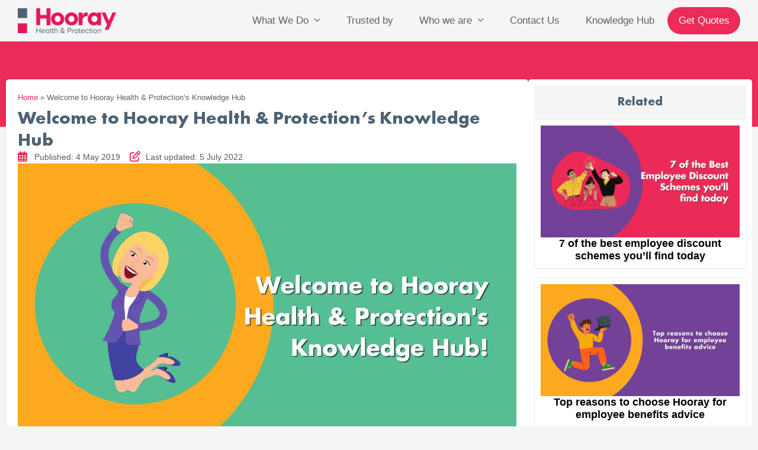

--- FILE ---
content_type: text/html; charset=UTF-8
request_url: https://hoorayinsurance.co.uk/welcome-to-hooray-health-protections-knowledge-hub/
body_size: 41213
content:
<!DOCTYPE html><html lang="en-GB" prefix="og: https://ogp.me/ns#" class="wpex-color-scheme-default"><head><script data-no-optimize="1">var litespeed_docref=sessionStorage.getItem("litespeed_docref");litespeed_docref&&(Object.defineProperty(document,"referrer",{get:function(){return litespeed_docref}}),sessionStorage.removeItem("litespeed_docref"));</script> <meta charset="UTF-8"><link rel="profile" href="http://gmpg.org/xfn/11"> <script id="cookieyes" type="litespeed/javascript" data-src="https://cdn-cookieyes.com/client_data/0be493aabb18b246ebe419d1/script.js"></script> <script data-cfasync="false" data-pagespeed-no-defer>var pys_datalayer_name = "dataLayerPYS";
	window.dataLayerPYS = window.dataLayerPYS || [];</script> 
 <script data-cfasync="false" data-pagespeed-no-defer>var gtm4wp_datalayer_name = "dataLayer";
	var dataLayer = dataLayer || [];</script> <meta name="generator" content="Total WordPress Theme v5.18.2"><meta name="viewport" content="width=device-width, initial-scale=1">
 <script id="google_gtagjs-js-consent-mode-data-layer" type="litespeed/javascript">window.dataLayer=window.dataLayer||[];function gtag(){dataLayer.push(arguments)}
gtag('consent','default',{"ad_personalization":"denied","ad_storage":"denied","ad_user_data":"denied","analytics_storage":"denied","functionality_storage":"denied","security_storage":"denied","personalization_storage":"denied","region":["AT","BE","BG","CH","CY","CZ","DE","DK","EE","ES","FI","FR","GB","GR","HR","HU","IE","IS","IT","LI","LT","LU","LV","MT","NL","NO","PL","PT","RO","SE","SI","SK"],"wait_for_update":500});window._googlesitekitConsentCategoryMap={"statistics":["analytics_storage"],"marketing":["ad_storage","ad_user_data","ad_personalization"],"functional":["functionality_storage","security_storage"],"preferences":["personalization_storage"]};window._googlesitekitConsents={"ad_personalization":"denied","ad_storage":"denied","ad_user_data":"denied","analytics_storage":"denied","functionality_storage":"denied","security_storage":"denied","personalization_storage":"denied","region":["AT","BE","BG","CH","CY","CZ","DE","DK","EE","ES","FI","FR","GB","GR","HR","HU","IE","IS","IT","LI","LT","LU","LV","MT","NL","NO","PL","PT","RO","SE","SI","SK"],"wait_for_update":500}</script> <title>Welcome To Hooray Health &amp; Protection&#039;s Knowledge Hub</title><meta name="description" content="We have started the Hooray Health &amp; Protection’s Knowledge Hub with the simple purpose of sharing our knowledge to help grow the health and protection..."/><meta name="robots" content="follow, index, max-snippet:-1, max-video-preview:-1, max-image-preview:large"/><link rel="canonical" href="https://hoorayinsurance.co.uk/welcome-to-hooray-health-protections-knowledge-hub/" /><meta property="og:locale" content="en_GB" /><meta property="og:type" content="article" /><meta property="og:title" content="Welcome To Hooray Health &amp; Protection&#039;s Knowledge Hub" /><meta property="og:description" content="We have started the Hooray Health &amp; Protection’s Knowledge Hub with the simple purpose of sharing our knowledge to help grow the health and protection..." /><meta property="og:url" content="https://hoorayinsurance.co.uk/welcome-to-hooray-health-protections-knowledge-hub/" /><meta property="og:site_name" content="Hooray Health &amp; Protection" /><meta property="article:publisher" content="https://www.facebook.com/HoorayInsurance" /><meta property="article:author" content="#" /><meta property="article:section" content="Knowledge Hub" /><meta property="og:updated_time" content="2022-07-05T11:45:52+00:00" /><meta property="og:image" content="https://hoorayinsurance.co.uk/wp-content/uploads/2019/05/Hooray-Health-Protection-Knowledge-Hub-1024x576.png" /><meta property="og:image:secure_url" content="https://hoorayinsurance.co.uk/wp-content/uploads/2019/05/Hooray-Health-Protection-Knowledge-Hub-1024x576.png" /><meta property="og:image:width" content="980" /><meta property="og:image:height" content="551" /><meta property="og:image:alt" content="Hooray Health &amp; Protection Knowledge Hub" /><meta property="og:image:type" content="image/png" /><meta property="article:published_time" content="2019-05-04T08:09:06+00:00" /><meta property="article:modified_time" content="2022-07-05T11:45:52+00:00" /><meta name="twitter:card" content="summary_large_image" /><meta name="twitter:title" content="Welcome To Hooray Health &amp; Protection&#039;s Knowledge Hub" /><meta name="twitter:description" content="We have started the Hooray Health &amp; Protection’s Knowledge Hub with the simple purpose of sharing our knowledge to help grow the health and protection..." /><meta name="twitter:site" content="@HoorayHealth" /><meta name="twitter:creator" content="@HoorayHealth" /><meta name="twitter:image" content="https://hoorayinsurance.co.uk/wp-content/uploads/2019/05/Hooray-Health-Protection-Knowledge-Hub-1024x576.png" /><meta name="twitter:label1" content="Written by" /><meta name="twitter:data1" content="Charlie Cousins" /><meta name="twitter:label2" content="Time to read" /><meta name="twitter:data2" content="3 minutes" /> <script type="application/ld+json" class="rank-math-schema-pro">{"@context":"https://schema.org","@graph":[{"@type":"Place","@id":"https://hoorayinsurance.co.uk/#place","geo":{"@type":"GeoCoordinates","latitude":"50.8319861","longitude":"-0.1401946"},"hasMap":"https://www.google.com/maps/search/?api=1&amp;query=50.8319861,-0.1401946","address":{"@type":"PostalAddress","streetAddress":"1st Floor, 26 Stroudley Road","addressLocality":"Brighton","postalCode":"BN1 4BH","addressCountry":"GB"}},{"@type":["InsuranceAgency","Organization"],"@id":"https://hoorayinsurance.co.uk/#organization","name":"Hooray Health &amp; Protection - Making Insurance Easy","url":"https://hoorayinsurance.co.uk","sameAs":["https://www.facebook.com/HoorayInsurance","https://twitter.com/HoorayHealth"],"email":"hello@hoorayinsurance.co.uk","address":{"@type":"PostalAddress","streetAddress":"1st Floor, 26 Stroudley Road","addressLocality":"Brighton","postalCode":"BN1 4BH","addressCountry":"GB"},"logo":{"@type":"ImageObject","@id":"https://hoorayinsurance.co.uk/#logo","url":"https://hoorayinsurance.co.uk/wp-content/uploads/2019/05/Hooray-Logo-Final.png","contentUrl":"https://hoorayinsurance.co.uk/wp-content/uploads/2019/05/Hooray-Logo-Final.png","caption":"Hooray Health &amp; Protection","inLanguage":"en-GB","width":"2917","height":"737"},"priceRange":"$$","openingHours":["Monday,Tuesday,Wednesday,Thursday,Friday,Saturday,Sunday 09:00-17:00"],"location":{"@id":"https://hoorayinsurance.co.uk/#place"},"image":{"@id":"https://hoorayinsurance.co.uk/#logo"},"telephone":"01273 222805"},{"@type":"WebSite","@id":"https://hoorayinsurance.co.uk/#website","url":"https://hoorayinsurance.co.uk","name":"Hooray Health &amp; Protection","alternateName":"Hooray Health &amp; Protection","publisher":{"@id":"https://hoorayinsurance.co.uk/#organization"},"inLanguage":"en-GB"},{"@type":"ImageObject","@id":"https://hoorayinsurance.co.uk/wp-content/uploads/2019/05/Hooray-Health-Protection-Knowledge-Hub.png","url":"https://hoorayinsurance.co.uk/wp-content/uploads/2019/05/Hooray-Health-Protection-Knowledge-Hub.png","width":"2240","height":"1260","caption":"Hooray Health &amp; Protection Knowledge Hub","inLanguage":"en-GB"},{"@type":"BreadcrumbList","@id":"https://hoorayinsurance.co.uk/welcome-to-hooray-health-protections-knowledge-hub/#breadcrumb","itemListElement":[{"@type":"ListItem","position":"1","item":{"@id":"https://hoorayinsurance.co.uk","name":"Home"}},{"@type":"ListItem","position":"2","item":{"@id":"https://hoorayinsurance.co.uk/welcome-to-hooray-health-protections-knowledge-hub/","name":"Welcome to Hooray Health &#038; Protection\u2019s Knowledge Hub"}}]},{"@type":"WebPage","@id":"https://hoorayinsurance.co.uk/welcome-to-hooray-health-protections-knowledge-hub/#webpage","url":"https://hoorayinsurance.co.uk/welcome-to-hooray-health-protections-knowledge-hub/","name":"Welcome To Hooray Health &amp; Protection&#039;s Knowledge Hub","datePublished":"2019-05-04T08:09:06+00:00","dateModified":"2022-07-05T11:45:52+00:00","isPartOf":{"@id":"https://hoorayinsurance.co.uk/#website"},"primaryImageOfPage":{"@id":"https://hoorayinsurance.co.uk/wp-content/uploads/2019/05/Hooray-Health-Protection-Knowledge-Hub.png"},"inLanguage":"en-GB","breadcrumb":{"@id":"https://hoorayinsurance.co.uk/welcome-to-hooray-health-protections-knowledge-hub/#breadcrumb"}},{"@type":"Person","@id":"https://hoorayinsurance.co.uk/author/charlie/","name":"Charlie Cousins","description":"Founder and Director of Hooray Health &amp; Protection, Charlie Cousins has enjoyed a career in the insurance and financial services industry spanning over the last ten years.","url":"https://hoorayinsurance.co.uk/author/charlie/","image":{"@type":"ImageObject","@id":"https://hoorayinsurance.co.uk/wp-content/litespeed/avatar/a3b233d5598cb4c6ca00f9b15e56256c.jpg?ver=1769517628","url":"https://hoorayinsurance.co.uk/wp-content/litespeed/avatar/a3b233d5598cb4c6ca00f9b15e56256c.jpg?ver=1769517628","caption":"Charlie Cousins","inLanguage":"en-GB"},"sameAs":["https://hoorayinsurance.co.uk"]},{"@type":"BlogPosting","headline":"Welcome To Hooray Health &amp; Protection&#039;s Knowledge Hub","datePublished":"2019-05-04T08:09:06+00:00","dateModified":"2022-07-05T11:45:52+00:00","author":{"@id":"https://hoorayinsurance.co.uk/author/charlie/","name":"Charlie Cousins"},"description":"We have started the Hooray Health &amp; Protection\u2019s knowledge hub with the simple purpose of sharing our knowledge to help grow the health and protection...","name":"Welcome To Hooray Health &amp; Protection&#039;s Knowledge Hub","@id":"https://hoorayinsurance.co.uk/welcome-to-hooray-health-protections-knowledge-hub/#schema-18456","isPartOf":{"@id":"https://hoorayinsurance.co.uk/welcome-to-hooray-health-protections-knowledge-hub/#webpage"},"publisher":{"@id":"https://hoorayinsurance.co.uk/#organization"},"image":{"@id":"https://hoorayinsurance.co.uk/wp-content/uploads/2019/05/Hooray-Health-Protection-Knowledge-Hub.png"},"inLanguage":"en-GB","mainEntityOfPage":{"@id":"https://hoorayinsurance.co.uk/welcome-to-hooray-health-protections-knowledge-hub/#webpage"}}]}</script> <link rel='dns-prefetch' href='//www.googletagmanager.com' /><link rel='dns-prefetch' href='//fonts.googleapis.com' /><link rel="alternate" title="oEmbed (JSON)" type="application/json+oembed" href="https://hoorayinsurance.co.uk/wp-json/oembed/1.0/embed?url=https%3A%2F%2Fhoorayinsurance.co.uk%2Fwelcome-to-hooray-health-protections-knowledge-hub%2F" /><link rel="alternate" title="oEmbed (XML)" type="text/xml+oembed" href="https://hoorayinsurance.co.uk/wp-json/oembed/1.0/embed?url=https%3A%2F%2Fhoorayinsurance.co.uk%2Fwelcome-to-hooray-health-protections-knowledge-hub%2F&#038;format=xml" /><link rel="preload" href="https://hoorayinsurance.co.uk/wp-content/themes/Total/assets/lib/ticons/fonts/ticons.woff2" type="font/woff2" as="font" crossorigin><style id='wp-img-auto-sizes-contain-inline-css'>img:is([sizes=auto i],[sizes^="auto," i]){contain-intrinsic-size:3000px 1500px}
/*# sourceURL=wp-img-auto-sizes-contain-inline-css */</style><style id="litespeed-ccss">ul{box-sizing:border-box}:root{--wp--preset--font-size--normal:16px;--wp--preset--font-size--huge:42px}.screen-reader-text{border:0;clip-path:inset(50%);height:1px;margin:-1px;overflow:hidden;padding:0;position:absolute;width:1px;word-wrap:normal!important}html :where(img[class*=wp-image-]){height:auto;max-width:100%}.screen-reader-text{height:1px;margin:-1px;overflow:hidden;padding:0;position:absolute;top:-10000em;width:1px;clip:rect(0,0,0,0);border:0}.elementor *,.elementor :after,.elementor :before{box-sizing:border-box}.elementor a{box-shadow:none;text-decoration:none}.elementor img{border:none;border-radius:0;box-shadow:none;height:auto;max-width:100%}.elementor-element{--flex-direction:initial;--flex-wrap:initial;--justify-content:initial;--align-items:initial;--align-content:initial;--gap:initial;--flex-basis:initial;--flex-grow:initial;--flex-shrink:initial;--order:initial;--align-self:initial;align-self:var(--align-self);flex-basis:var(--flex-basis);flex-grow:var(--flex-grow);flex-shrink:var(--flex-shrink);order:var(--order)}.elementor-element:where(.e-con-full,.elementor-widget){align-content:var(--align-content);align-items:var(--align-items);flex-direction:var(--flex-direction);flex-wrap:var(--flex-wrap);gap:var(--row-gap) var(--column-gap);justify-content:var(--justify-content)}.elementor-align-left{text-align:left}:root{--page-title-display:block}.elementor-widget{position:relative}.elementor-widget:not(:last-child){margin-bottom:var(--kit-widget-spacing,20px)}.elementor-grid{display:grid;grid-column-gap:var(--grid-column-gap);grid-row-gap:var(--grid-row-gap)}.elementor-grid-1 .elementor-grid{grid-template-columns:repeat(1,1fr)}@media (max-width:1024px){.elementor-grid-tablet-2 .elementor-grid{grid-template-columns:repeat(2,1fr)}}@media (max-width:767px){.elementor-grid-mobile-1 .elementor-grid{grid-template-columns:repeat(1,1fr)}}@media (prefers-reduced-motion:no-preference){html{scroll-behavior:smooth}}.e-con{--border-radius:0;--border-top-width:0px;--border-right-width:0px;--border-bottom-width:0px;--border-left-width:0px;--border-style:initial;--border-color:initial;--container-widget-width:100%;--container-widget-height:initial;--container-widget-flex-grow:0;--container-widget-align-self:initial;--content-width:min(100%,var(--container-max-width,1140px));--width:100%;--min-height:initial;--height:auto;--text-align:initial;--margin-top:0px;--margin-right:0px;--margin-bottom:0px;--margin-left:0px;--padding-top:var(--container-default-padding-top,10px);--padding-right:var(--container-default-padding-right,10px);--padding-bottom:var(--container-default-padding-bottom,10px);--padding-left:var(--container-default-padding-left,10px);--position:relative;--z-index:revert;--overflow:visible;--gap:var(--widgets-spacing,20px);--row-gap:var(--widgets-spacing-row,20px);--column-gap:var(--widgets-spacing-column,20px);--overlay-mix-blend-mode:initial;--overlay-opacity:1;--e-con-grid-template-columns:repeat(3,1fr);--e-con-grid-template-rows:repeat(2,1fr);border-radius:var(--border-radius);height:var(--height);min-height:var(--min-height);min-width:0;overflow:var(--overflow);position:var(--position);width:var(--width);z-index:var(--z-index);--flex-wrap-mobile:wrap;margin-block-end:var(--margin-block-end);margin-block-start:var(--margin-block-start);margin-inline-end:var(--margin-inline-end);margin-inline-start:var(--margin-inline-start);padding-inline-end:var(--padding-inline-end);padding-inline-start:var(--padding-inline-start);--margin-block-start:var(--margin-top);--margin-block-end:var(--margin-bottom);--margin-inline-start:var(--margin-left);--margin-inline-end:var(--margin-right);--padding-inline-start:var(--padding-left);--padding-inline-end:var(--padding-right);--padding-block-start:var(--padding-top);--padding-block-end:var(--padding-bottom);--border-block-start-width:var(--border-top-width);--border-block-end-width:var(--border-bottom-width);--border-inline-start-width:var(--border-left-width);--border-inline-end-width:var(--border-right-width)}.e-con.e-flex{--flex-direction:column;--flex-basis:auto;--flex-grow:0;--flex-shrink:1;flex:var(--flex-grow) var(--flex-shrink) var(--flex-basis)}.e-con-full,.e-con>.e-con-inner{padding-block-end:var(--padding-block-end);padding-block-start:var(--padding-block-start);text-align:var(--text-align)}.e-con-full.e-flex,.e-con.e-flex>.e-con-inner{flex-direction:var(--flex-direction)}.e-con,.e-con>.e-con-inner{display:var(--display)}.e-con-boxed.e-flex{align-content:normal;align-items:normal;flex-direction:column;flex-wrap:nowrap;justify-content:normal}.e-con-boxed{gap:initial;text-align:initial}.e-con.e-flex>.e-con-inner{align-content:var(--align-content);align-items:var(--align-items);align-self:auto;flex-basis:auto;flex-grow:1;flex-shrink:1;flex-wrap:var(--flex-wrap);justify-content:var(--justify-content)}.e-con>.e-con-inner{gap:var(--row-gap) var(--column-gap);height:100%;margin:0 auto;max-width:var(--content-width);padding-inline-end:0;padding-inline-start:0;width:100%}:is(.elementor-section-wrap,[data-elementor-id])>.e-con{--margin-left:auto;--margin-right:auto;max-width:min(100%,var(--width))}.e-con .elementor-widget.elementor-widget{margin-block-end:0}.e-con:before{border-block-end-width:var(--border-block-end-width);border-block-start-width:var(--border-block-start-width);border-color:var(--border-color);border-inline-end-width:var(--border-inline-end-width);border-inline-start-width:var(--border-inline-start-width);border-radius:var(--border-radius);border-style:var(--border-style);content:var(--background-overlay);display:block;height:max(100% + var(--border-top-width) + var(--border-bottom-width),100%);left:calc(0px - var(--border-left-width));mix-blend-mode:var(--overlay-mix-blend-mode);opacity:var(--overlay-opacity);position:absolute;top:calc(0px - var(--border-top-width));width:max(100% + var(--border-left-width) + var(--border-right-width),100%)}.e-con .elementor-widget{min-width:0}.e-con>.e-con-inner>.elementor-widget>.elementor-widget-container,.e-con>.elementor-widget>.elementor-widget-container{height:100%}.e-con.e-con>.e-con-inner>.elementor-widget,.elementor.elementor .e-con>.elementor-widget{max-width:100%}.e-con .elementor-widget:not(:last-child){--kit-widget-spacing:0px}@media (max-width:767px){.e-con.e-flex{--width:100%;--flex-wrap:var(--flex-wrap-mobile)}}.elementor-heading-title{line-height:1;margin:0;padding:0}.elementor-kit-10868{--e-global-color-primary:#6EC1E4;--e-global-color-secondary:#54595F;--e-global-color-text:#7A7A7A;--e-global-color-accent:#61CE70;--e-global-color-90f0210:#EC2B58;--e-global-color-b3c6f52:#F5F5F5;--e-global-color-0168ed2:#7A7A7A;--e-global-color-077ffa0:#4E6273;--e-global-color-766e458:#58AEFD;--e-global-color-977ff38:#77D499;--e-global-color-c1a47ae:#FF9F1A;--e-global-color-ff0d12c:#6062FF;--e-global-color-330877b:#6EC1E4;--e-global-color-7692ff5:#6EC1E4;--e-global-color-50b0205:#000032;--e-global-color-084f9c9:#FECB70;--e-global-typography-primary-font-family:"Roboto";--e-global-typography-primary-font-weight:600;--e-global-typography-secondary-font-family:"Roboto Slab";--e-global-typography-secondary-font-weight:400;--e-global-typography-text-font-family:"Roboto";--e-global-typography-text-font-weight:400;--e-global-typography-accent-font-family:"Roboto";--e-global-typography-accent-font-weight:500;--e-global-typography-4337eeb-font-family:"Open Sans";--e-global-typography-4337eeb-font-size:17px;--e-global-typography-4337eeb-font-weight:400;--e-global-typography-112e31c-font-family:"HoorayMedium";--e-global-typography-112e31c-font-size:19px;--e-global-typography-112e31c-font-weight:400;--e-global-typography-c5ccac6-font-family:"HoorayNormal";--e-global-typography-c5ccac6-font-size:19px;--e-global-typography-c5ccac6-font-weight:300;--e-global-typography-83a9573-font-family:"HoorayBold";--e-global-typography-83a9573-font-size:50px;--e-global-typography-83a9573-font-weight:700;--e-global-typography-cacf597-font-family:"HoorayBold";--e-global-typography-cacf597-font-size:35px;--e-global-typography-cacf597-font-weight:700;font-family:"Inter",Sans-serif;font-size:17px;font-weight:300}.elementor-kit-10868 h1{color:var(--e-global-color-077ffa0);font-family:"HoorayBold",Sans-serif}.e-con{--container-max-width:1260px}.elementor-widget:not(:last-child){margin-block-end:20px}.elementor-element{--widgets-spacing:20px 20px;--widgets-spacing-row:20px;--widgets-spacing-column:20px}@media (max-width:1024px){.e-con{--container-max-width:1024px}}@media (max-width:767px){.elementor-kit-10868{--e-global-typography-112e31c-font-size:20px;--e-global-typography-c5ccac6-font-size:20px;--e-global-typography-c5ccac6-line-height:1.2em;--e-global-typography-83a9573-font-size:20px;--e-global-typography-cacf597-font-size:20px}.e-con{--container-max-width:767px}}::marker{font-weight:600;color:#EC2B58;font-size:1.8rem;line-height:5rem}.elementor-19765 .elementor-element.elementor-element-a1880bd{--display:flex;--min-height:20vh;--flex-direction:column;--container-widget-width:100%;--container-widget-height:initial;--container-widget-flex-grow:0;--container-widget-align-self:initial;--flex-wrap-mobile:wrap}.elementor-19765 .elementor-element.elementor-element-a1880bd:not(.elementor-motion-effects-element-type-background){background-color:var(--e-global-color-90f0210)}.elementor-19765 .elementor-element.elementor-element-8472b6a{--display:flex;--flex-direction:row;--container-widget-width:initial;--container-widget-height:100%;--container-widget-flex-grow:1;--container-widget-align-self:stretch;--flex-wrap-mobile:wrap;--margin-top:-80px;--margin-bottom:0px;--margin-left:0px;--margin-right:0px;--padding-top:0px;--padding-bottom:40px;--padding-left:0px;--padding-right:0px}.elementor-19765 .elementor-element.elementor-element-f2a35f8{--display:flex;--border-radius:5px 5px 5px 5px;box-shadow:0 0 3px 0 rgb(0 0 0 / .13);--padding-top:20px;--padding-bottom:20px;--padding-left:20px;--padding-right:20px}.elementor-19765 .elementor-element.elementor-element-f2a35f8:not(.elementor-motion-effects-element-type-background){background-color:#FFF}.elementor-19765 .elementor-element.elementor-element-f2a35f8.e-con{--flex-grow:0;--flex-shrink:0}.elementor-19765 .elementor-element.elementor-element-af4cc79{--display:flex;--gap:15px 15px;--row-gap:15px;--column-gap:15px;--margin-top:0px;--margin-bottom:0px;--margin-left:0px;--margin-right:0px;--padding-top:0px;--padding-bottom:0px;--padding-left:0px;--padding-right:0px}.elementor-widget-breadcrumbs{font-family:var(--e-global-typography-secondary-font-family),Sans-serif;font-weight:var(--e-global-typography-secondary-font-weight)}.elementor-19765 .elementor-element.elementor-element-40fb04a>.elementor-widget-container{margin:0 0 -15px 0}.elementor-19765 .elementor-element.elementor-element-40fb04a{font-family:"Inter",Sans-serif;font-size:13px;font-weight:400}.elementor-widget-heading .elementor-heading-title{font-family:var(--e-global-typography-primary-font-family),Sans-serif;font-weight:var(--e-global-typography-primary-font-weight);color:var(--e-global-color-primary)}.elementor-19765 .elementor-element.elementor-element-1e06a38 .elementor-heading-title{font-family:"HoorayBold",Sans-serif;font-size:31px;font-weight:700;line-height:1.2em;color:var(--e-global-color-077ffa0)}.elementor-widget-icon-list .elementor-icon-list-item:not(:last-child):after{border-color:var(--e-global-color-text)}.elementor-widget-icon-list .elementor-icon-list-icon i{color:var(--e-global-color-primary)}.elementor-widget-icon-list .elementor-icon-list-item>.elementor-icon-list-text{font-family:var(--e-global-typography-text-font-family),Sans-serif;font-weight:var(--e-global-typography-text-font-weight)}.elementor-widget-icon-list .elementor-icon-list-text{color:var(--e-global-color-secondary)}.elementor-19765 .elementor-element.elementor-element-40ac3c9 .elementor-icon-list-icon i{color:var(--e-global-color-90f0210)}.elementor-19765 .elementor-element.elementor-element-40ac3c9{--e-icon-list-icon-size:18px;--icon-vertical-offset:0px}.elementor-19765 .elementor-element.elementor-element-40ac3c9 .elementor-icon-list-item>.elementor-icon-list-text{font-family:"Inter",Sans-serif;font-size:14px;font-weight:400}.elementor-widget-theme-post-content{color:var(--e-global-color-text);font-family:var(--e-global-typography-text-font-family),Sans-serif;font-weight:var(--e-global-typography-text-font-weight)}.elementor-19765 .elementor-element.elementor-element-f7407e4{color:#000;font-family:"Inter",Sans-serif;font-size:17px;font-weight:300}.elementor-19765 .elementor-element.elementor-element-76a60b7{--display:flex;--border-radius:5px 5px 5px 5px}.elementor-19765 .elementor-element.elementor-element-76a60b7:not(.elementor-motion-effects-element-type-background){background-color:#FFF}.elementor-19765 .elementor-element.elementor-element-5c111b4>.elementor-widget-container{background-color:var(--e-global-color-b3c6f52);padding:15px 15px 15px 15px;border-radius:5px 5px 5px 5px}.elementor-19765 .elementor-element.elementor-element-5c111b4{text-align:center}.elementor-19765 .elementor-element.elementor-element-5c111b4 .elementor-heading-title{font-family:"HoorayBold",Sans-serif;font-size:21px;font-weight:600;color:var(--e-global-color-077ffa0)}.elementor-19765 .elementor-element.elementor-element-26ce7c7{--grid-columns:1;--grid-row-gap:15px;--grid-column-gap:15px}body.elementor-page-19765:not(.elementor-motion-effects-element-type-background){background-color:var(--e-global-color-b3c6f52)}@media (max-width:1024px){.elementor-19765 .elementor-element.elementor-element-26ce7c7{--grid-columns:2}}@media (min-width:768px){.elementor-19765 .elementor-element.elementor-element-a1880bd{--content-width:1260px}.elementor-19765 .elementor-element.elementor-element-8472b6a{--content-width:1260px}.elementor-19765 .elementor-element.elementor-element-f2a35f8{--width:70%}.elementor-19765 .elementor-element.elementor-element-76a60b7{--width:30%}}@media (max-width:767px){.elementor-19765 .elementor-element.elementor-element-a1880bd{--min-height:10vh}.elementor-19765 .elementor-element.elementor-element-8472b6a{--margin-top:-65px;--margin-bottom:0px;--margin-left:0px;--margin-right:0px;--padding-top:10px;--padding-bottom:10px;--padding-left:10px;--padding-right:10px}.elementor-19765 .elementor-element.elementor-element-26ce7c7{--grid-columns:1}}::marker{font-weight:600;color:#EC2B58;font-size:1.8rem;line-height:5rem}html,body,div,span,h1,p,img,i,ul,li,header,nav{margin:0;padding:0;border:0;outline:0;font-size:100%;font:inherit;vertical-align:baseline;font-family:inherit;font-style:inherit;font-weight:inherit}header,nav{display:block}html{font-size:62.5%;-webkit-text-size-adjust:100%;-ms-text-size-adjust:100%}*,*:before,*:after{-webkit-box-sizing:border-box;-moz-box-sizing:border-box;box-sizing:border-box}header,main,nav{display:block}a img{border:0}img{max-width:100%;height:auto}:root{--wpex-white:#ffffff;--wpex-black:#000000;--wpex-gray-50:#fafafa;--wpex-gray-100:#f7f7f7;--wpex-gray-200:#eeeeee;--wpex-gray-300:#e0e0e0;--wpex-gray-400:#bdbdbd;--wpex-gray-500:#9e9e9e;--wpex-gray-600:#757575;--wpex-gray-700:#616161;--wpex-gray-800:#424242;--wpex-gray-900:#222222;--wpex-gray-A900:#262626;--wpex-blue:#4a97c2;--wpex-blue-alt:#327397;--wpex-green:#87bf17;--wpex-green-alt:#679212;--wpex-red:#f73936;--wpex-red-alt:#bf0a08;--wpex-orange:#ee7836;--wpex-orange-alt:#cf5511;--wpex-purple:#9a5e9a;--wpex-purple-alt:#653e65;--wpex-pink:#f261c2;--wpex-pink-alt:#bc0f83;--wpex-teal:#00b3b3;--wpex-teal-alt:#006f6f;--wpex-brown:#804b35;--wpex-brown-alt:#5c3626;--wpex-gold:#ffaa33;--wpex-gold-alt:#ff9500;--wpex-rosy:#ea2487;--wpex-rosy-alt:#b81265;--wpex-grey:#bdbdbd;--wpex-grey-alt:#9e9e9e;--wpex-accent:#1a73e8;--wpex-accent-alt:#1464cc;--wpex-on-accent:var(--wpex-white);--wpex-on-accent-alt:var(--wpex-white);--wpex-red-error:#dc3232;--wpex-green-success:#46b450;--wpex-yellow-warning:#ffb900;--wpex-blue-info:#00a0d2;--wpex-star-rating-color:#ffc833;--wpex-text-1:var(--wpex-gray-900);--wpex-text-2:var(--wpex-gray-700);--wpex-text-3:var(--wpex-gray-600);--wpex-text-4:var(--wpex-gray-500);--wpex-surface-1:var(--wpex-white);--wpex-surface-2:var(--wpex-gray-100);--wpex-surface-3:var(--wpex-gray-200);--wpex-surface-4:var(--wpex-gray-300);--wpex-alert-bg:var(--wpex-surface-3);--wpex-alert-color:#32373c;--wpex-info-bg:#e5f5fa;--wpex-success-bg:#ecf7ed;--wpex-warning-bg:#fff8e5;--wpex-error-bg:#fbeaea;--wpex-bg-color:var(--wpex-surface-1);--wpex-border-main:var(--wpex-surface-3);--wpex-heading-color:var(--wpex-text-1);--wpex-input-color:var(--wpex-text-2);--wpex-input-bg:var(--wpex-surface-1);--wpex-input-border-color:var(--wpex-surface-4);--wpex-focus-input-color:var(--wpex-input-color);--wpex-focus-input-bg:var(--wpex-input-bg);--wpex-focus-input-border-color:var(--wpex-input-border-color);--wpex-table-thead-bg:var(--wpex-surface-2);--wpex-table-thead-color:var(--wpex-text-1);--wpex-table-th-color:var(--wpex-text-1);--wpex-table-cell-border-color:var(--wpex-border-main);--wpex-text-xs:.846em;--wpex-text-sm:.923em;--wpex-text-base:1em;--wpex-text-md:1.077em;--wpex-text-lg:1.231em;--wpex-text-xl:1.385em;--wpex-text-2xl:1.615em;--wpex-text-3xl:1.846em;--wpex-text-4xl:2.154em;--wpex-text-5xl:2.462em;--wpex-text-6xl:2.769em;--wpex-text-7xl:3.231em;--wpex-rounded-xs:3px;--wpex-rounded-sm:5px;--wpex-rounded:10px;--wpex-rounded-md:15px;--wpex-rounded-lg:20px;--wpex-rounded-full:9999px;--wpex-leading-tight:1.25;--wpex-leading-snug:1.375;--wpex-leading-normal:1.5;--wpex-leading-relaxed:1.625;--wpex-leading-loose:2;--wpex-tracking-tighter:-0.05em;--wpex-tracking-tight:-0.025em;--wpex-tracking-normal:0;--wpex-tracking-wide:0.025em;--wpex-tracking-wider:0.05em;--wpex-tracking-widest:0.1em;--wpex-radius-blob-1:30% 70% 70% 30% / 53% 30% 70% 47%;--wpex-radius-blob-2:53% 47% 34% 66% / 63% 46% 54% 37%;--wpex-radius-blob-3:37% 63% 56% 44% / 49% 56% 44% 51%;--wpex-radius-blob-4:63% 37% 37% 63% / 43% 37% 63% 57%;--wpex-radius-blob-5:49% 51% 48% 52% / 57% 44% 56% 43%;--wpex-shadow-xs:0 0 0 1px rgba(0,0,0,0.05);--wpex-shadow-sm:0 1px 2px 0 rgba(0,0,0,0.05);--wpex-shadow:0 1px 3px 0 rgba(0,0,0,0.1),0 1px 2px 0 rgba(0,0,0,0.06);--wpex-shadow-md:0 4px 6px -1px rgba(0,0,0,0.1),0 2px 4px -1px rgba(0,0,0,0.06);--wpex-shadow-lg:0 10px 15px -3px rgba(0,0,0,0.1),0 4px 6px -2px rgba(0,0,0,0.05);--wpex-shadow-xl:0 20px 25px -5px rgba(0,0,0,0.1),0 10px 10px -5px rgba(0,0,0,0.04);--wpex-shadow-2xl:0 25px 50px -12px rgba(0,0,0,0.25);--wpex-shadow-inner:inset 0 2px 4px 0 rgba(0,0,0,0.06);--wpex-focus-shadow-outline:0 0 0 3px rgba(66,153,225,0.5);--wpex-row-gap:20px;--wpex-font-sans:system-ui, -apple-system, BlinkMacSystemFont, "Segoe UI", Roboto, "Helvetica Neue", Arial, "Noto Sans", sans-serif, "Apple Color Emoji", "Segoe UI Emoji", "Segoe UI Symbol", "Noto Color Emoji";--wpex-font-serif:Georgia, Cambria, "Times New Roman", Times, serif;--wpex-font-mono:Menlo, Monaco, Consolas, "Liberation Mono", "Courier New", monospace;--wpex-el-margin-bottom:20px;--wpex-bold:600;--wpex-link-decoration-line:none;--wpex-hover-link-decoration-line:underline;--wpex-btn-font-size:1em;--wpex-btn-border-radius:var(--wpex-rounded-xs);--wpex-btn-font-weight:400;--wpex-btn-padding:.538em 1.077em;--wpex-btn-line-height:var(--wpex-body-line-height, 1.65);--wpex-btn-border-width:0;--wpex-btn-border-style:none;--wpex-btn-letter-spacing:inherit;--wpex-btn-text-transform:inherit;--wpex-btn-font-family:inherit;--wpex-btn-font-style:inherit;--wpex-heading-line-height:var(--wpex-leading-snug);--wpex-heading-font-weight:var(--wpex-bold);--wpex-container-width:980px;--wpex-container-max-width:90%;--wpex-content-area-width:69%;--wpex-primary-sidebar-width:26%;--wpex-boxed-layout-gutter:30px;--wpex-input-font-size:1em;--wpex-input-line-height:var(--wpex-leading-relaxed);--wpex-input-border-radius:var(--wpex-rounded-xs);--wpex-input-padding:6px 10px;--wpex-input-border-width:1px;--wpex-input-border-style:solid;--wpadminbar-height:32px}@media screen and (max-width:782px){:root{--wpadminbar-height:46px}}.screen-reader-text{clip:rect(1px,1px,1px,1px);position:absolute!important;height:1px;width:1px;overflow:hidden}.skip-to-content{left:8px;top:-46px}html{overflow-x:hidden;overflow-y:scroll}body{font-family:var(--wpex-body-font-family,var(--wpex-font-sans));font-size:var(--wpex-body-font-size,13px);line-height:var(--wpex-body-line-height,var(--wpex-leading-relaxed));color:var(--wpex-text-2);background-color:var(--wpex-bg-color);overflow-x:hidden}@supports (overflow:clip){html,body{overflow-x:clip}}.container{width:var(--wpex-container-width);margin:0 auto}.wpex-responsive .container{max-width:var(--wpex-container-max-width)}#wrap{position:relative}.wpex-clr:after{content:"";display:block;height:0;clear:both;visibility:hidden}p{margin:0 0 var(--wpex-el-margin-bottom)}i{font-style:italic}a{color:var(--wpex-link-color,var(--wpex-accent));text-decoration-line:var(--wpex-link-decoration-line);text-decoration-color:var(--wpex-link-decoration-color);text-decoration-style:var(--wpex-link-decoration-style);text-decoration-thickness:var(--wpex-link-decoration-thickness);text-underline-offset:var(--wpex-link-underline-offset)}h1{margin:30px 0 var(--wpex-el-margin-bottom)}h1{color:var(--wpex-heading-color);font-style:var(--wpex-heading-font-style);font-weight:var(--wpex-heading-font-weight);font-family:var(--wpex-heading-font-family);line-height:var(--wpex-heading-line-height);letter-spacing:var(--wpex-heading-letter-spacing);text-transform:var(--wpex-heading-text-transform)}h1{font-size:var(--wpex-text-3xl)}ul{margin-left:var(--wpex-list-margin-side,32px);margin-bottom:var(--wpex-list-margin-bottom,var(--wpex-el-margin-bottom));list-style-position:var(--wpex-list-style-position,"outside")}li ul{--wpex-list-margin-bottom:0;--wpex-list-margin-side:var(--wpex-child-list-margin-side, 32px)}::-webkit-input-placeholder{color:inherit;opacity:.7}:-moz-placeholder{color:inherit;opacity:.7}::-moz-placeholder{color:inherit;opacity:.7}:-ms-input-placeholder{color:inherit;opacity:.7}:is(#site-header-inner,.footer-builder-content)>:last-child{--wpex-block-margin-bottom:0px}.wpex-hamburger-icon{position:relative;display:inline-block;height:calc((var(--wpex-hamburger-icon-bar-height, 3px) * 3) + (var(--wpex-hamburger-icon-gutter, 4px) * 2));width:calc(var(--wpex-hamburger-icon-width, 22px))}.wpex-hamburger-icon>span,.wpex-hamburger-icon>span::before,.wpex-hamburger-icon>span::after{background:currentColor;content:'';display:block;left:0;position:absolute;height:var(--wpex-hamburger-icon-bar-height,3px);width:100%;transform-style:preserve-3d}.wpex-hamburger-icon>span{top:50%;margin-top:calc(-1 * (var(--wpex-hamburger-icon-bar-height, 3px) / 2))}.wpex-hamburger-icon>span::before{top:calc(-1 * (var(--wpex-hamburger-icon-bar-height, 3px) + var(--wpex-hamburger-icon-gutter, 4px)))}.wpex-hamburger-icon>span::after{top:calc((var(--wpex-hamburger-icon-bar-height, 3px) + var(--wpex-hamburger-icon-gutter, 4px)))}#site-scroll-top{min-height:35px;min-width:35px;font-size:16px;z-index:998}#site-logo .logo-img{vertical-align:middle;height:auto;max-width:100%}.wpex-dropdown-menu{margin:0;padding:0;list-style:none}.wpex-dropdown-menu>.menu-item{float:left}.wpex-dropdown-menu .menu-item{position:relative;white-space:nowrap}.wpex-dropdown-menu .sub-menu{margin:0;padding:0;list-style:none}.wpex-dropdown-menu .sub-menu:not(.megamenu__inner-ul){position:absolute;top:100%;left:0;visibility:hidden;opacity:0;z-index:-10}.wpex-dropdown-menu .sub-menu:not(.megamenu__inner-ul) .sub-menu{top:0;left:100%}.wpex-dropdown-menu--animate>.menu-item>.sub-menu{margin-top:var(--wpex-dropmenu-animate-offset,10px);will-change:transform,opacity}.wpex-dropdown-menu--animate .sub-menu .sub-menu{margin-left:var(--wpex-dropmenu-animate-offset,10px)}.main-navigation a{text-decoration:none}.main-navigation-ul .sub-menu{min-width:var(--wpex-dropmenu-width,140px)}.main-navigation-ul>.menu-item:not(:last-child){margin-right:var(--wpex-main-nav-gutter)}.main-navigation-ul>.menu-item>a{display:block;color:var(--wpex-main-nav-link-color,var(--wpex-text-2));background:var(--wpex-main-nav-link-bg);padding:var(--wpex-main-nav-link-padding-y,0) var(--wpex-main-nav-link-padding-x,0);line-height:normal}.main-navigation-ul>.menu-item>a>.link-inner{display:inline-block;line-height:normal;background:var(--wpex-main-nav-link-inner-bg);border-radius:var(--wpex-main-nav-link-inner-border-radius,3px);padding:var(--wpex-main-nav-link-inner-padding-y) var(--wpex-main-nav-link-inner-padding-x)}.main-navigation .nav-arrow.top-level{margin-left:4px}.main-navigation .nav-arrow.second-level{margin-left:auto;padding-left:.615em;text-align:right}.main-navigation-ul .sub-menu{padding:var(--wpex-dropmenu-padding,0);background:var(--wpex-dropmenu-bg,var(--wpex-surface-1));box-shadow:var(--wpex-dropmenu-box-shadow);border:var(--wpex-dropmenu-border-width,1px) solid var(--wpex-dropmenu-border-color,var(--wpex-surface-3))}.main-navigation-ul .sub-menu ul{text-align:left}.main-navigation-ul .sub-menu .menu-item{padding:0}.main-navigation-ul .sub-menu .menu-item:first-child ul{margin-top:0}.main-navigation-ul .sub-menu .menu-item a{display:block;float:none;padding:var(--wpex-dropmenu-link-padding-y,8px) var(--wpex-dropmenu-link-padding-x,12px);height:auto;margin:0;border:0;line-height:1.4em;font-size:.923em;color:var(--wpex-dropmenu-link-color,var(--wpex-text-2));border-bottom:var(--wpex-dropmenu-link-border-width,var(--wpex-dropmenu-border-width,1px)) solid var(--wpex-dropmenu-border-color,var(--wpex-surface-3))}.main-navigation-ul .sub-menu .menu-item:last-child>a{border-bottom:0}.main-navigation-ul>.menu-item.menu-button>a>.link-inner,.main-navigation .menu-button>a>.link-inner{color:var(--wpex-btn-color,var(--wpex-on-accent));font-size:var(--wpex-btn-font-size);font-family:var(--wpex-btn-font-family);font-style:var(--wpex-btn-font-style);text-transform:var(--wpex-btn-text-transform);letter-spacing:var(--wpex-btn-letter-spacing);line-height:var(--wpex-btn-line-height);font-weight:var(--wpex-btn-font-weight);background:var(--wpex-btn-bg,var(--wpex-accent));border-radius:var(--wpex-btn-border-radius);border-width:var(--wpex-btn-border-width);border-style:var(--wpex-btn-border-style);border-color:var(--wpex-btn-border-color,currentColor);padding:var(--wpex-menu-btn-padding,var(--wpex-main-nav-link-inner-padding-y) var(--wpex-main-nav-link-inner-padding-x))}.menu-button{--wpex-btn-font-size:1em}.menu-button-rounded>a{--wpex-btn-border-radius:9999px}@media only screen and (min-width:960px){.header-full-width .container{width:100%;max-width:none}.header-nine.header-full-width{padding-left:var(--wpex-full-width-gutter,30px);padding-right:var(--wpex-full-width-gutter,30px)}}.header-fixed-height #site-header-inner{height:var(--wpex-site-header-height,100px)}.header-fixed-height #site-logo .logo-img{max-height:calc(var(--wpex-site-header-height, 100px) * var(--wpex-site-logo-max-height-ratio, .6));width:auto}.header-nine-logo{margin-right:var(--wpex-site-header-gutter,25px)}.navbar-style-nine{--wpex-main-nav-link-padding-y:1em;--wpex-main-nav-link-padding-x:1.3em;--wpex-main-nav-link-inner-padding-y:0px;--wpex-main-nav-link-inner-padding-x:0px;background:var(--wpex-main-nav-bg,transparent)}.navbar-style-nine .menu-button>a{--wpex-menu-btn-padding:var(--wpex-btn-padding);padding:0!important;background:none!important}.wpex-mobile-toggle-menu-icon_buttons .header-nine #mobile-menu{margin-left:var(--wpex-mobile-menu-toggle-side-margin,25px)}#mobile-menu{--wpex-link-color:currentColor;--wpex-hover-link-color:currentColor}#mobile-menu a{position:relative;font-size:22px;text-decoration:none;display:inline-flex;align-items:center}.mobile-toggle-nav{--wpex-link-color:var(--wpex-text-2);--wpex-hover-link-color:var(--wpex-text-1)}.wpex-dropdowns-caret .main-navigation-ul .sub-menu::before{content:"";display:block;position:absolute;top:-7px;left:12px;border-right:7px solid #fff0;border-left:7px solid #fff0;border-bottom:7px solid var(--wpex-dropmenu-caret-border-color,rgb(0 0 0 / .1))}.wpex-dropdowns-caret .main-navigation-ul .sub-menu::after{content:"";display:block;position:absolute;top:-6px;left:13px;border-right:6px solid #fff0;border-left:6px solid #fff0;border-bottom:6px solid var(--wpex-dropmenu-caret-bg,var(--wpex-surface-1))}.wpex-dropdowns-caret .main-navigation-ul .sub-menu ul::before,.wpex-dropdowns-caret .main-navigation-ul .sub-menu ul::after{display:none}.main-navigation .megamenu{position:static}.main-navigation .megamenu>.sub-menu{display:grid;width:100%;left:0;right:auto;border-radius:0;padding:var(--wpex-megamenu-padding,calc(var(--wpex-megamenu-gutter, 24px) / 2));gap:var(--wpex-megamenu-gutter,24px)}.main-navigation .megamenu>.sub-menu .nav-arrow{display:none}.main-navigation .megamenu>.sub-menu>.menu-item{--wpex-dropmenu-border-width:0px;--wpex-dropmenu-link-border-width:0px;display:block;float:left;padding:0;margin:0;width:100%}.main-navigation .megamenu>.sub-menu>.menu-item:not(:first-child)::before{content:'';display:block;position:absolute;top:0;left:calc(-1 * (var(--wpex-megamenu-gutter, 24px) / 2));transform:translateX(-50%);height:100%;width:0;border-left:var(--wpex-megamenu-divider-width,1px) solid var(--wpex-megamenu-divider-color,var(--wpex-dropmenu-border-color,var(--wpex-surface-3)))}.main-navigation .megamenu>.sub-menu>.menu-item a{word-wrap:break-word;white-space:normal}.main-navigation .megamenu>.sub-menu>.menu-item.menu-item-has-children>a{margin-bottom:var(--wpex-megamenu-heading-margin-bottom,0)}.main-navigation .megamenu>.sub-menu>.menu-item.menu-item-has-children>a .link-inner{font-weight:var(--wpex-megamenu-heading-font-weight,var(--wpex-bold));color:var(--wpex-megamenu-heading-color,var(--wpex-text-1));font-size:var(--wpex-megamenu-heading-font-size,1.03em)}.main-navigation .megamenu>.sub-menu>.menu-item>.sub-menu{position:relative;list-style:none;display:block!important;margin:0!important;padding:0!important;top:initial!important;left:initial!important;right:initial!important;width:100%!important;min-width:0!important;position:relative!important;opacity:1!important;border:none!important;box-shadow:none!important}.main-navigation .megamenu.col-3>.sub-menu{grid-template-columns:repeat(3,minmax(0,2fr))}.wpex-dropdowns-caret.wpex-stretch-megamenus .megamenu>.sub-menu::after,.wpex-dropdowns-caret.wpex-stretch-megamenus .megamenu>.sub-menu::before{display:none}@media only screen and (max-width:959px){:root{--wpex-content-area-width:100%;--wpex-primary-sidebar-width:100%}}.wpex-text-2{color:var(--wpex-text-2)}.wpex-text-4{color:var(--wpex-text-4)}.wpex-surface-1{background-color:var(--wpex-surface-1)}.wpex-surface-2{background-color:var(--wpex-surface-2)}.wpex-items-center{align-items:center}.wpex-rounded-full{border-radius:var(--wpex-rounded-full)!important}.wpex-box-content{box-sizing:content-box}.wpex-hidden{display:none}.wpex-flex{display:flex}.wpex-inline-flex{display:inline-flex}.wpex-h-auto{height:auto}.wpex-h-100{height:100%}.wpex-max-h-100{max-height:100%}.wpex-justify-center{justify-content:center}.wpex-justify-between{justify-content:space-between}.wpex-leading-inherit{line-height:inherit}.wpex-list-none{list-style-type:none}.wpex-ml-auto{margin-left:auto}.wpex-mx-auto{margin-right:auto;margin-left:auto}.wpex-my-0{margin-top:0;margin-bottom:0}.wpex-mr-25{margin-right:25px}.wpex-mb-25{margin-bottom:25px}.wpex-opacity-0{opacity:0}.wpex-overflow-clip{overflow:hidden}@supports (overflow:clip){.wpex-overflow-clip{overflow:clip}}.wpex-fixed{position:fixed}.wpex-relative{position:relative}.wpex-absolute{position:absolute}.wpex-right-0{right:0}.wpex-bottom-0{bottom:0}.wpex-text-center{text-align:center}.wpex-no-underline,.wpex-no-underline:is(:any-link,:hover,:focus,:active){text-decoration-line:none}.wpex-invisible{visibility:hidden}.wpex-w-100{width:100%}.wpex-z-10{z-index:10}.wpex-z-99{z-index:99}.wpex-z-9999{z-index:9999}@media only screen and (max-width:959px){body.has-mobile-menu .hide-at-mm-breakpoint{display:none}.wpex-mobile-toggle-menu-icon_buttons #site-logo{height:100%;float:left;text-align:left}.header-nine-logo{margin-right:auto}}@media only screen and (min-width:960px){body.has-mobile-menu .show-at-mm-breakpoint{display:none}}.ticon{display:inline-block;font:normal normal normal 14px/1 ticons;font-size:inherit;text-rendering:auto;letter-spacing:normal;-webkit-font-smoothing:antialiased;-moz-osx-font-smoothing:grayscale}.ticon-chevron-up:before{content:"\f077"}.ticon-angle-right:before{content:"\f105"}.ticon-angle-down:before{content:"\f107"}:root{--vcex-icon-xs:12px;--vcex-icon-sm:20px;--vcex-icon-normal:40px;--vcex-icon-md:60px;--vcex-icon-lg:80px;--vcex-icon-xl:100px}.elementor-widget-image{text-align:center}.elementor-widget-image a{display:inline-block}.elementor-widget-image img{display:inline-block;vertical-align:middle}.elementor-widget.elementor-icon-list--layout-inline .elementor-widget-container{overflow:hidden}.elementor-widget .elementor-icon-list-items.elementor-inline-items{display:flex;flex-wrap:wrap;margin-left:-8px;margin-right:-8px}.elementor-widget .elementor-icon-list-items.elementor-inline-items .elementor-inline-item{word-break:break-word}.elementor-widget .elementor-icon-list-items.elementor-inline-items .elementor-icon-list-item{margin-left:8px;margin-right:8px}.elementor-widget .elementor-icon-list-items.elementor-inline-items .elementor-icon-list-item:after{border-bottom:0;border-left-width:1px;border-right:0;border-top:0;border-style:solid;height:100%;left:auto;position:relative;right:auto;right:-8px;width:auto}.elementor-widget .elementor-icon-list-items{list-style-type:none;margin:0;padding:0}.elementor-widget .elementor-icon-list-item{margin:0;padding:0;position:relative}.elementor-widget .elementor-icon-list-item:after{bottom:0;position:absolute;width:100%}.elementor-widget .elementor-icon-list-item{align-items:var(--icon-vertical-align,center);display:flex;font-size:inherit}.elementor-widget .elementor-icon-list-icon+.elementor-icon-list-text{align-self:center;padding-inline-start:5px}.elementor-widget .elementor-icon-list-icon{display:flex;position:relative;top:var(--icon-vertical-offset,initial)}.elementor-widget .elementor-icon-list-icon i{font-size:var(--e-icon-list-icon-size);width:1.25em}.elementor-widget.elementor-widget-icon-list .elementor-icon-list-icon{text-align:var(--e-icon-list-icon-align)}.elementor-widget.elementor-align-left .elementor-icon-list-item{justify-content:flex-start;text-align:left}.elementor-widget.elementor-align-left .elementor-inline-items{justify-content:flex-start}.elementor-widget:not(.elementor-align-right) .elementor-icon-list-item:after{left:0}@media (min-width:-1){.elementor-widget:not(.elementor-widescreen-align-right) .elementor-icon-list-item:after{left:0}.elementor-widget:not(.elementor-widescreen-align-left) .elementor-icon-list-item:after{right:0}}@media (max-width:-1){.elementor-widget:not(.elementor-laptop-align-right) .elementor-icon-list-item:after{left:0}.elementor-widget:not(.elementor-laptop-align-left) .elementor-icon-list-item:after{right:0}.elementor-widget:not(.elementor-tablet_extra-align-right) .elementor-icon-list-item:after{left:0}.elementor-widget:not(.elementor-tablet_extra-align-left) .elementor-icon-list-item:after{right:0}}@media (max-width:1024px){.elementor-widget:not(.elementor-tablet-align-right) .elementor-icon-list-item:after{left:0}.elementor-widget:not(.elementor-tablet-align-left) .elementor-icon-list-item:after{right:0}}@media (max-width:-1){.elementor-widget:not(.elementor-mobile_extra-align-right) .elementor-icon-list-item:after{left:0}.elementor-widget:not(.elementor-mobile_extra-align-left) .elementor-icon-list-item:after{right:0}}@media (max-width:767px){.elementor-widget:not(.elementor-mobile-align-right) .elementor-icon-list-item:after{left:0}.elementor-widget:not(.elementor-mobile-align-left) .elementor-icon-list-item:after{right:0}}.elementor .elementor-element ul.elementor-icon-list-items{padding:0}.e-loop-item *{word-break:break-word}.elementor-widget-loop-grid{scroll-margin-top:var(--auto-scroll-offset,initial)}.elementor-widget-loop-grid .elementor-grid{grid-column-gap:var(--grid-column-gap,30px);grid-row-gap:var(--grid-row-gap,30px)}.elementor-loop-container:not(.elementor-posts-masonry){align-items:stretch}.e-con{--container-widget-width:100%}:root{--bdt-leader-fill-content:.}:root{--bdt-position-margin-offset:.0001px}*{--bdt-inverse:initial}.far{-moz-osx-font-smoothing:grayscale;-webkit-font-smoothing:antialiased;display:inline-block;font-style:normal;font-variant:normal;text-rendering:auto;line-height:1}.fa-calendar-alt:before{content:"\f073"}.fa-user-circle:before{content:"\f2bd"}.far{font-family:"Font Awesome 5 Free";font-weight:400}@media screen and (max-height:640px){.e-con.e-parent:nth-of-type(n+2):not(.e-lazyloaded):not(.e-no-lazyload),.e-con.e-parent:nth-of-type(n+2):not(.e-lazyloaded):not(.e-no-lazyload) *{background-image:none!important}}.main-navigation-ul .link-inner{font-family:Inter,sans-serif;font-weight:400;font-size:17px}:root{--wpex-accent:#ec2b58;--wpex-accent-alt:#ec2b58;--wpex-link-color:var(--wpex-accent);--wpex-hover-heading-link-color:var(--wpex-accent);--wpex-site-header-height:70px}:root{--wpex-container-width:1260px}:root{--wpforms-field-border-radius:3px;--wpforms-field-border-style:solid;--wpforms-field-border-size:1px;--wpforms-field-background-color:#ffffff;--wpforms-field-border-color:rgba( 0, 0, 0, 0.25 );--wpforms-field-border-color-spare:rgba( 0, 0, 0, 0.25 );--wpforms-field-text-color:rgba( 0, 0, 0, 0.7 );--wpforms-field-menu-color:#ffffff;--wpforms-label-color:rgba( 0, 0, 0, 0.85 );--wpforms-label-sublabel-color:rgba( 0, 0, 0, 0.55 );--wpforms-label-error-color:#d63637;--wpforms-button-border-radius:3px;--wpforms-button-border-style:none;--wpforms-button-border-size:1px;--wpforms-button-background-color:#066aab;--wpforms-button-border-color:#066aab;--wpforms-button-text-color:#ffffff;--wpforms-page-break-color:#066aab;--wpforms-background-image:none;--wpforms-background-position:center center;--wpforms-background-repeat:no-repeat;--wpforms-background-size:cover;--wpforms-background-width:100px;--wpforms-background-height:100px;--wpforms-background-color:rgba( 0, 0, 0, 0 );--wpforms-background-url:none;--wpforms-container-padding:0px;--wpforms-container-border-style:none;--wpforms-container-border-width:1px;--wpforms-container-border-color:#000000;--wpforms-container-border-radius:3px;--wpforms-field-size-input-height:43px;--wpforms-field-size-input-spacing:15px;--wpforms-field-size-font-size:16px;--wpforms-field-size-line-height:19px;--wpforms-field-size-padding-h:14px;--wpforms-field-size-checkbox-size:16px;--wpforms-field-size-sublabel-spacing:5px;--wpforms-field-size-icon-size:1;--wpforms-label-size-font-size:16px;--wpforms-label-size-line-height:19px;--wpforms-label-size-sublabel-font-size:14px;--wpforms-label-size-sublabel-line-height:17px;--wpforms-button-size-font-size:17px;--wpforms-button-size-height:41px;--wpforms-button-size-padding-h:15px;--wpforms-button-size-margin-top:10px;--wpforms-container-shadow-size-box-shadow:none}.elementor-19772 .elementor-element.elementor-element-f2d3a70{--display:flex;--gap:5px 5px;--row-gap:5px;--column-gap:5px;--overlay-opacity:0.5;border-style:solid;--border-style:solid;border-width:1px 1px 1px 1px;--border-top-width:1px;--border-right-width:1px;--border-bottom-width:1px;--border-left-width:1px;border-color:#7A7A7A2E;--border-color:#7A7A7A2E;--border-radius:5px 5px 5px 5px}.elementor-19772 .elementor-element.elementor-element-f2d3a70::before{background-color:#FFF;--background-overlay:''}.elementor-widget-heading .elementor-heading-title{font-family:var(--e-global-typography-primary-font-family),Sans-serif;font-weight:var(--e-global-typography-primary-font-weight);color:var(--e-global-color-primary)}.elementor-19772 .elementor-element.elementor-element-f2d3a70{--display:flex;--gap:5px 5px;--row-gap:5px;--column-gap:5px;--overlay-opacity:0.5;border-style:solid;--border-style:solid;border-width:1px 1px 1px 1px;--border-top-width:1px;--border-right-width:1px;--border-bottom-width:1px;--border-left-width:1px;border-color:#7A7A7A2E;--border-color:#7A7A7A2E;--border-radius:5px 5px 5px 5px}.elementor-19772 .elementor-element.elementor-element-f2d3a70::before{background-color:#FFF;--background-overlay:''}.elementor-widget-heading .elementor-heading-title{font-family:var(--e-global-typography-primary-font-family),Sans-serif;font-weight:var(--e-global-typography-primary-font-weight);color:var(--e-global-color-primary)}.elementor-widget-heading .elementor-heading-title{font-family:var(--e-global-typography-primary-font-family),Sans-serif;font-weight:var(--e-global-typography-primary-font-weight);color:var(--e-global-color-primary)}.elementor-widget-heading .elementor-heading-title{font-family:var(--e-global-typography-primary-font-family),Sans-serif;font-weight:var(--e-global-typography-primary-font-weight);color:var(--e-global-color-primary)}.elementor-widget-icon-list .elementor-icon-list-item:not(:last-child):after{border-color:var(--e-global-color-text)}.elementor-widget-icon-list .elementor-icon-list-icon i{color:var(--e-global-color-primary)}.elementor-widget-icon-list .elementor-icon-list-item>.elementor-icon-list-text{font-family:var(--e-global-typography-text-font-family),Sans-serif;font-weight:var(--e-global-typography-text-font-weight)}.elementor-widget-icon-list .elementor-icon-list-text{color:var(--e-global-color-secondary)}</style><link rel="preload" data-asynced="1" data-optimized="2" as="style" onload="this.onload=null;this.rel='stylesheet'" href="https://hoorayinsurance.co.uk/wp-content/litespeed/ucss/e9b1d5efdf4dceb45cedf2f20bdee3e9.css?ver=5cd4a" /><script data-optimized="1" type="litespeed/javascript" data-src="https://hoorayinsurance.co.uk/wp-content/plugins/litespeed-cache/assets/js/css_async.min.js"></script> <style id='wp-block-image-inline-css'>.wp-block-image>a,.wp-block-image>figure>a{display:inline-block}.wp-block-image img{box-sizing:border-box;height:auto;max-width:100%;vertical-align:bottom}@media not (prefers-reduced-motion){.wp-block-image img.hide{visibility:hidden}.wp-block-image img.show{animation:show-content-image .4s}}.wp-block-image[style*=border-radius] img,.wp-block-image[style*=border-radius]>a{border-radius:inherit}.wp-block-image.has-custom-border img{box-sizing:border-box}.wp-block-image.aligncenter{text-align:center}.wp-block-image.alignfull>a,.wp-block-image.alignwide>a{width:100%}.wp-block-image.alignfull img,.wp-block-image.alignwide img{height:auto;width:100%}.wp-block-image .aligncenter,.wp-block-image .alignleft,.wp-block-image .alignright,.wp-block-image.aligncenter,.wp-block-image.alignleft,.wp-block-image.alignright{display:table}.wp-block-image .aligncenter>figcaption,.wp-block-image .alignleft>figcaption,.wp-block-image .alignright>figcaption,.wp-block-image.aligncenter>figcaption,.wp-block-image.alignleft>figcaption,.wp-block-image.alignright>figcaption{caption-side:bottom;display:table-caption}.wp-block-image .alignleft{float:left;margin:.5em 1em .5em 0}.wp-block-image .alignright{float:right;margin:.5em 0 .5em 1em}.wp-block-image .aligncenter{margin-left:auto;margin-right:auto}.wp-block-image :where(figcaption){margin-bottom:1em;margin-top:.5em}.wp-block-image.is-style-circle-mask img{border-radius:9999px}@supports ((-webkit-mask-image:none) or (mask-image:none)) or (-webkit-mask-image:none){.wp-block-image.is-style-circle-mask img{border-radius:0;-webkit-mask-image:url('data:image/svg+xml;utf8,<svg viewBox="0 0 100 100" xmlns="http://www.w3.org/2000/svg"><circle cx="50" cy="50" r="50"/></svg>');mask-image:url('data:image/svg+xml;utf8,<svg viewBox="0 0 100 100" xmlns="http://www.w3.org/2000/svg"><circle cx="50" cy="50" r="50"/></svg>');mask-mode:alpha;-webkit-mask-position:center;mask-position:center;-webkit-mask-repeat:no-repeat;mask-repeat:no-repeat;-webkit-mask-size:contain;mask-size:contain}}:root :where(.wp-block-image.is-style-rounded img,.wp-block-image .is-style-rounded img){border-radius:9999px}.wp-block-image figure{margin:0}.wp-lightbox-container{display:flex;flex-direction:column;position:relative}.wp-lightbox-container img{cursor:zoom-in}.wp-lightbox-container img:hover+button{opacity:1}.wp-lightbox-container button{align-items:center;backdrop-filter:blur(16px) saturate(180%);background-color:#5a5a5a40;border:none;border-radius:4px;cursor:zoom-in;display:flex;height:20px;justify-content:center;opacity:0;padding:0;position:absolute;right:16px;text-align:center;top:16px;width:20px;z-index:100}@media not (prefers-reduced-motion){.wp-lightbox-container button{transition:opacity .2s ease}}.wp-lightbox-container button:focus-visible{outline:3px auto #5a5a5a40;outline:3px auto -webkit-focus-ring-color;outline-offset:3px}.wp-lightbox-container button:hover{cursor:pointer;opacity:1}.wp-lightbox-container button:focus{opacity:1}.wp-lightbox-container button:focus,.wp-lightbox-container button:hover,.wp-lightbox-container button:not(:hover):not(:active):not(.has-background){background-color:#5a5a5a40;border:none}.wp-lightbox-overlay{box-sizing:border-box;cursor:zoom-out;height:100vh;left:0;overflow:hidden;position:fixed;top:0;visibility:hidden;width:100%;z-index:100000}.wp-lightbox-overlay .close-button{align-items:center;cursor:pointer;display:flex;justify-content:center;min-height:40px;min-width:40px;padding:0;position:absolute;right:calc(env(safe-area-inset-right) + 16px);top:calc(env(safe-area-inset-top) + 16px);z-index:5000000}.wp-lightbox-overlay .close-button:focus,.wp-lightbox-overlay .close-button:hover,.wp-lightbox-overlay .close-button:not(:hover):not(:active):not(.has-background){background:none;border:none}.wp-lightbox-overlay .lightbox-image-container{height:var(--wp--lightbox-container-height);left:50%;overflow:hidden;position:absolute;top:50%;transform:translate(-50%,-50%);transform-origin:top left;width:var(--wp--lightbox-container-width);z-index:9999999999}.wp-lightbox-overlay .wp-block-image{align-items:center;box-sizing:border-box;display:flex;height:100%;justify-content:center;margin:0;position:relative;transform-origin:0 0;width:100%;z-index:3000000}.wp-lightbox-overlay .wp-block-image img{height:var(--wp--lightbox-image-height);min-height:var(--wp--lightbox-image-height);min-width:var(--wp--lightbox-image-width);width:var(--wp--lightbox-image-width)}.wp-lightbox-overlay .wp-block-image figcaption{display:none}.wp-lightbox-overlay button{background:none;border:none}.wp-lightbox-overlay .scrim{background-color:#fff;height:100%;opacity:.9;position:absolute;width:100%;z-index:2000000}.wp-lightbox-overlay.active{visibility:visible}@media not (prefers-reduced-motion){.wp-lightbox-overlay.active{animation:turn-on-visibility .25s both}.wp-lightbox-overlay.active img{animation:turn-on-visibility .35s both}.wp-lightbox-overlay.show-closing-animation:not(.active){animation:turn-off-visibility .35s both}.wp-lightbox-overlay.show-closing-animation:not(.active) img{animation:turn-off-visibility .25s both}.wp-lightbox-overlay.zoom.active{animation:none;opacity:1;visibility:visible}.wp-lightbox-overlay.zoom.active .lightbox-image-container{animation:lightbox-zoom-in .4s}.wp-lightbox-overlay.zoom.active .lightbox-image-container img{animation:none}.wp-lightbox-overlay.zoom.active .scrim{animation:turn-on-visibility .4s forwards}.wp-lightbox-overlay.zoom.show-closing-animation:not(.active){animation:none}.wp-lightbox-overlay.zoom.show-closing-animation:not(.active) .lightbox-image-container{animation:lightbox-zoom-out .4s}.wp-lightbox-overlay.zoom.show-closing-animation:not(.active) .lightbox-image-container img{animation:none}.wp-lightbox-overlay.zoom.show-closing-animation:not(.active) .scrim{animation:turn-off-visibility .4s forwards}}@keyframes show-content-image{0%{visibility:hidden}99%{visibility:hidden}to{visibility:visible}}@keyframes turn-on-visibility{0%{opacity:0}to{opacity:1}}@keyframes turn-off-visibility{0%{opacity:1;visibility:visible}99%{opacity:0;visibility:visible}to{opacity:0;visibility:hidden}}@keyframes lightbox-zoom-in{0%{transform:translate(calc((-100vw + var(--wp--lightbox-scrollbar-width))/2 + var(--wp--lightbox-initial-left-position)),calc(-50vh + var(--wp--lightbox-initial-top-position))) scale(var(--wp--lightbox-scale))}to{transform:translate(-50%,-50%) scale(1)}}@keyframes lightbox-zoom-out{0%{transform:translate(-50%,-50%) scale(1);visibility:visible}99%{visibility:visible}to{transform:translate(calc((-100vw + var(--wp--lightbox-scrollbar-width))/2 + var(--wp--lightbox-initial-left-position)),calc(-50vh + var(--wp--lightbox-initial-top-position))) scale(var(--wp--lightbox-scale));visibility:hidden}}
/*# sourceURL=https://hoorayinsurance.co.uk/wp-includes/blocks/image/style.min.css */</style><style id='wp-block-paragraph-inline-css'>.is-small-text{font-size:.875em}.is-regular-text{font-size:1em}.is-large-text{font-size:2.25em}.is-larger-text{font-size:3em}.has-drop-cap:not(:focus):first-letter{float:left;font-size:8.4em;font-style:normal;font-weight:100;line-height:.68;margin:.05em .1em 0 0;text-transform:uppercase}body.rtl .has-drop-cap:not(:focus):first-letter{float:none;margin-left:.1em}p.has-drop-cap.has-background{overflow:hidden}:root :where(p.has-background){padding:1.25em 2.375em}:where(p.has-text-color:not(.has-link-color)) a{color:inherit}p.has-text-align-left[style*="writing-mode:vertical-lr"],p.has-text-align-right[style*="writing-mode:vertical-rl"]{rotate:180deg}
/*# sourceURL=https://hoorayinsurance.co.uk/wp-includes/blocks/paragraph/style.min.css */</style><style id='elementor-frontend-inline-css'>.elementor-kit-10868{--e-global-color-primary:#6EC1E4;--e-global-color-secondary:#54595F;--e-global-color-text:#7A7A7A;--e-global-color-accent:#61CE70;--e-global-color-90f0210:#EC2B58;--e-global-color-b3c6f52:#F5F5F5;--e-global-color-0168ed2:#7A7A7A;--e-global-color-077ffa0:#4E6273;--e-global-color-766e458:#58AEFD;--e-global-color-977ff38:#77D499;--e-global-color-c1a47ae:#FF9F1A;--e-global-color-ff0d12c:#6062FF;--e-global-color-330877b:#6EC1E4;--e-global-color-7692ff5:#6EC1E4;--e-global-color-50b0205:#000032;--e-global-color-084f9c9:#FECB70;--e-global-typography-primary-font-family:"Roboto";--e-global-typography-primary-font-weight:600;--e-global-typography-secondary-font-family:"Roboto Slab";--e-global-typography-secondary-font-weight:400;--e-global-typography-text-font-family:"Roboto";--e-global-typography-text-font-weight:400;--e-global-typography-accent-font-family:"Roboto";--e-global-typography-accent-font-weight:500;--e-global-typography-4337eeb-font-family:"Open Sans";--e-global-typography-4337eeb-font-size:17px;--e-global-typography-4337eeb-font-weight:400;--e-global-typography-112e31c-font-family:"HoorayMedium";--e-global-typography-112e31c-font-size:19px;--e-global-typography-112e31c-font-weight:400;--e-global-typography-c5ccac6-font-family:"HoorayNormal";--e-global-typography-c5ccac6-font-size:19px;--e-global-typography-c5ccac6-font-weight:300;--e-global-typography-83a9573-font-family:"HoorayBold";--e-global-typography-83a9573-font-size:50px;--e-global-typography-83a9573-font-weight:700;--e-global-typography-cacf597-font-family:"HoorayBold";--e-global-typography-cacf597-font-size:35px;--e-global-typography-cacf597-font-weight:700;font-family:"Inter", Sans-serif;font-size:17px;font-weight:300;}.elementor-kit-10868 e-page-transition{background-color:#FFBC7D;}.elementor-kit-10868 h1{color:var( --e-global-color-077ffa0 );font-family:"HoorayBold", Sans-serif;}.elementor-kit-10868 h2{color:var( --e-global-color-077ffa0 );font-family:"HoorayBold", Sans-serif;}.elementor-kit-10868 h3{color:var( --e-global-color-077ffa0 );font-family:"HoorayBold", Sans-serif;}.elementor-kit-10868 h4{color:var( --e-global-color-077ffa0 );}.elementor-kit-10868 h5{color:var( --e-global-color-077ffa0 );}.elementor-kit-10868 h6{color:var( --e-global-color-077ffa0 );}.elementor-section.elementor-section-boxed > .elementor-container{max-width:1260px;}.e-con{--container-max-width:1260px;}.elementor-widget:not(:last-child){--kit-widget-spacing:20px;}.elementor-element{--widgets-spacing:20px 20px;--widgets-spacing-row:20px;--widgets-spacing-column:20px;}{}h1.entry-title{display:var(--page-title-display);}@media(max-width:1024px){.elementor-section.elementor-section-boxed > .elementor-container{max-width:1024px;}.e-con{--container-max-width:1024px;}}@media(max-width:767px){.elementor-kit-10868{--e-global-typography-112e31c-font-size:20px;--e-global-typography-c5ccac6-font-size:20px;--e-global-typography-c5ccac6-line-height:1.2em;--e-global-typography-83a9573-font-size:20px;--e-global-typography-cacf597-font-size:20px;}.elementor-section.elementor-section-boxed > .elementor-container{max-width:767px;}.e-con{--container-max-width:767px;}}/* Start custom CSS */.wpforms-container ::-webkit-input-placeholder { /* Chrome and Safari */
   color: #fffff !important;
}
  
.wpforms-container :-moz-placeholder { /* Mozilla Firefox 4 to 18 */
   color: #fffff !important;
   opacity: 1 !important;
}
  
.wpforms-container ::-moz-placeholder { /* Mozilla Firefox 19+ */
   color: #fffff !important;
   opacity: 1 !important;
}
  
.wpforms-container :-ms-input-placeholder { /* Internet Explorer 10-11 */
   color: #fffff !important;
}
  
.wpforms-container ::-ms-input-placeholder { /* Microsoft Edge */
   color: #fffff !important;
}
  
.wpforms-container ::placeholder {
   color: #fffff !important;
   font-weight: 400;
   opacity: 1 !important;
}

::marker {
	font-weight: 600;
	color: #EC2B58;
	font-size: 1.8rem;
    line-height: 5rem;
}/* End custom CSS */
/* Start Custom Fonts CSS */@font-face {
	font-family: 'HoorayMedium';
	font-style: normal;
	font-weight: normal;
	font-display: auto;
	src: url('https://hoorayinsurance.co.uk/wp-content/themes/hooray-child-theme/fonts/FuturaPT-Medium.eot');
	src: url('https://hoorayinsurance.co.uk/wp-content/themes/hooray-child-theme/fonts/FuturaPT-Medium.eot?#iefix') format('embedded-opentype'),
		url('https://hoorayinsurance.co.uk/wp-content/themes/hooray-child-theme/fonts/FuturaPT-Medium.woff') format('woff'),
		url('https://hoorayinsurance.co.uk/wp-content/themes/hooray-child-theme/fonts/FuturaPT-Medium.ttf') format('truetype'),
		url('https://hoorayinsurance.co.uk/wp-content/themes/hooray-child-theme/fonts/FuturaPT-Medium.svg#FuturaPT-Medium#HoorayMedium') format('svg');
}
/* End Custom Fonts CSS */
/* Start Custom Fonts CSS */@font-face {
	font-family: 'HoorayNormal';
	font-style: normal;
	font-weight: normal;
	font-display: auto;
	src: url('https://hoorayinsurance.co.uk/wp-content/uploads/2023/05/FuturaPT-Bold-1.eot');
	src: url('https://hoorayinsurance.co.uk/wp-content/uploads/2023/05/FuturaPT-Bold-1.eot?#iefix') format('embedded-opentype'),
		url('https://hoorayinsurance.co.uk/wp-content/uploads/2023/05/FuturaPT-Light.woff') format('woff'),
		url('https://hoorayinsurance.co.uk/wp-content/uploads/2023/05/FuturaPT-Light.ttf') format('truetype'),
		url('https://hoorayinsurance.co.uk/wp-content/uploads/2023/05/FuturaPT-Light.svg#HoorayNormal') format('svg');
}
/* End Custom Fonts CSS */
/* Start Custom Fonts CSS */@font-face {
	font-family: 'HoorayBold';
	font-style: normal;
	font-weight: normal;
	font-display: auto;
	src: url('https://hoorayinsurance.co.uk/wp-content/uploads/2023/05/FuturaPT-Bold.eot');
	src: url('https://hoorayinsurance.co.uk/wp-content/uploads/2023/05/FuturaPT-Bold.eot?#iefix') format('embedded-opentype'),
		url('https://hoorayinsurance.co.uk/wp-content/uploads/2023/05/FuturaPT-Bold.woff') format('woff'),
		url('https://hoorayinsurance.co.uk/wp-content/uploads/2023/05/FuturaPT-Bold.ttf') format('truetype'),
		url('https://hoorayinsurance.co.uk/wp-content/uploads/2023/05/FuturaPT-Bold.svg#HoorayBold') format('svg');
}
/* End Custom Fonts CSS */
.elementor-19765 .elementor-element.elementor-element-a1880bd{--display:flex;--min-height:20vh;--flex-direction:column;--container-widget-width:100%;--container-widget-height:initial;--container-widget-flex-grow:0;--container-widget-align-self:initial;--flex-wrap-mobile:wrap;}.elementor-19765 .elementor-element.elementor-element-a1880bd:not(.elementor-motion-effects-element-type-background), .elementor-19765 .elementor-element.elementor-element-a1880bd > .elementor-motion-effects-container > .elementor-motion-effects-layer{background-color:var( --e-global-color-90f0210 );}.elementor-19765 .elementor-element.elementor-element-8472b6a{--display:flex;--flex-direction:row;--container-widget-width:initial;--container-widget-height:100%;--container-widget-flex-grow:1;--container-widget-align-self:stretch;--flex-wrap-mobile:wrap;--margin-top:-80px;--margin-bottom:0px;--margin-left:0px;--margin-right:0px;--padding-top:0px;--padding-bottom:40px;--padding-left:0px;--padding-right:0px;}.elementor-19765 .elementor-element.elementor-element-f2a35f8{--display:flex;--border-radius:5px 5px 5px 5px;box-shadow:0px 0px 3px 0px rgba(0, 0, 0, 0.13);--padding-top:20px;--padding-bottom:20px;--padding-left:20px;--padding-right:20px;}.elementor-19765 .elementor-element.elementor-element-f2a35f8:not(.elementor-motion-effects-element-type-background), .elementor-19765 .elementor-element.elementor-element-f2a35f8 > .elementor-motion-effects-container > .elementor-motion-effects-layer{background-color:#FFFFFF;}.elementor-19765 .elementor-element.elementor-element-f2a35f8.e-con{--flex-grow:0;--flex-shrink:0;}.elementor-19765 .elementor-element.elementor-element-af4cc79{--display:flex;--gap:15px 15px;--row-gap:15px;--column-gap:15px;--margin-top:0px;--margin-bottom:0px;--margin-left:0px;--margin-right:0px;--padding-top:0px;--padding-bottom:0px;--padding-left:0px;--padding-right:0px;}.elementor-widget-breadcrumbs{font-family:var( --e-global-typography-secondary-font-family ), Sans-serif;font-weight:var( --e-global-typography-secondary-font-weight );}.elementor-19765 .elementor-element.elementor-element-40fb04a > .elementor-widget-container{margin:0px 0px -15px 0px;}.elementor-19765 .elementor-element.elementor-element-40fb04a{font-family:"Inter", Sans-serif;font-size:13px;font-weight:400;}.elementor-widget-heading .elementor-heading-title{font-family:var( --e-global-typography-primary-font-family ), Sans-serif;font-weight:var( --e-global-typography-primary-font-weight );color:var( --e-global-color-primary );}.elementor-19765 .elementor-element.elementor-element-1e06a38 .elementor-heading-title{font-family:"HoorayBold", Sans-serif;font-size:31px;font-weight:700;line-height:1.2em;color:var( --e-global-color-077ffa0 );}.elementor-widget-icon-list .elementor-icon-list-item:not(:last-child):after{border-color:var( --e-global-color-text );}.elementor-widget-icon-list .elementor-icon-list-icon i{color:var( --e-global-color-primary );}.elementor-widget-icon-list .elementor-icon-list-icon svg{fill:var( --e-global-color-primary );}.elementor-widget-icon-list .elementor-icon-list-item > .elementor-icon-list-text, .elementor-widget-icon-list .elementor-icon-list-item > a{font-family:var( --e-global-typography-text-font-family ), Sans-serif;font-weight:var( --e-global-typography-text-font-weight );}.elementor-widget-icon-list .elementor-icon-list-text{color:var( --e-global-color-secondary );}.elementor-19765 .elementor-element.elementor-element-40ac3c9 .elementor-icon-list-icon i{color:var( --e-global-color-90f0210 );transition:color 0.3s;}.elementor-19765 .elementor-element.elementor-element-40ac3c9 .elementor-icon-list-icon svg{fill:var( --e-global-color-90f0210 );transition:fill 0.3s;}.elementor-19765 .elementor-element.elementor-element-40ac3c9{--e-icon-list-icon-size:18px;--icon-vertical-offset:0px;}.elementor-19765 .elementor-element.elementor-element-40ac3c9 .elementor-icon-list-item > .elementor-icon-list-text, .elementor-19765 .elementor-element.elementor-element-40ac3c9 .elementor-icon-list-item > a{font-family:"Inter", Sans-serif;font-size:14px;font-weight:400;}.elementor-19765 .elementor-element.elementor-element-40ac3c9 .elementor-icon-list-text{transition:color 0.3s;}.elementor-widget-image .widget-image-caption{color:var( --e-global-color-text );font-family:var( --e-global-typography-text-font-family ), Sans-serif;font-weight:var( --e-global-typography-text-font-weight );}.elementor-widget-text-editor{font-family:var( --e-global-typography-text-font-family ), Sans-serif;font-weight:var( --e-global-typography-text-font-weight );color:var( --e-global-color-text );}.elementor-widget-text-editor.elementor-drop-cap-view-stacked .elementor-drop-cap{background-color:var( --e-global-color-primary );}.elementor-widget-text-editor.elementor-drop-cap-view-framed .elementor-drop-cap, .elementor-widget-text-editor.elementor-drop-cap-view-default .elementor-drop-cap{color:var( --e-global-color-primary );border-color:var( --e-global-color-primary );}.elementor-widget-theme-post-content{color:var( --e-global-color-text );font-family:var( --e-global-typography-text-font-family ), Sans-serif;font-weight:var( --e-global-typography-text-font-weight );}.elementor-19765 .elementor-element.elementor-element-f7407e4{color:#000000;font-family:"Inter", Sans-serif;font-size:17px;font-weight:300;}.elementor-19765 .elementor-element.elementor-element-76a60b7{--display:flex;--border-radius:5px 5px 5px 5px;}.elementor-19765 .elementor-element.elementor-element-76a60b7:not(.elementor-motion-effects-element-type-background), .elementor-19765 .elementor-element.elementor-element-76a60b7 > .elementor-motion-effects-container > .elementor-motion-effects-layer{background-color:#FFFFFF;}.elementor-19765 .elementor-element.elementor-element-5c111b4{background-color:var( --e-global-color-b3c6f52 );padding:15px 15px 15px 15px;border-radius:5px 5px 5px 5px;text-align:center;}.elementor-19765 .elementor-element.elementor-element-5c111b4 .elementor-heading-title{font-family:"HoorayBold", Sans-serif;font-size:21px;font-weight:600;color:var( --e-global-color-077ffa0 );}.elementor-widget-loop-grid .elementor-button{background-color:var( --e-global-color-accent );font-family:var( --e-global-typography-accent-font-family ), Sans-serif;font-weight:var( --e-global-typography-accent-font-weight );}.elementor-widget-loop-grid .elementor-pagination{font-family:var( --e-global-typography-secondary-font-family ), Sans-serif;font-weight:var( --e-global-typography-secondary-font-weight );}.elementor-widget-loop-grid .e-load-more-message{font-family:var( --e-global-typography-secondary-font-family ), Sans-serif;font-weight:var( --e-global-typography-secondary-font-weight );}.elementor-19765 .elementor-element.elementor-element-26ce7c7{--grid-columns:1;--grid-row-gap:15px;--grid-column-gap:15px;}.elementor-19765 .elementor-element.elementor-element-3d1763b{--display:flex;--gap:20px 20px;--row-gap:20px;--column-gap:20px;--border-radius:10px 10px 10px 10px;box-shadow:0px 0px 10px 0px rgba(0, 0, 0, 0.13);--padding-top:20px;--padding-bottom:20px;--padding-left:20px;--padding-right:20px;}.elementor-19765 .elementor-element.elementor-element-3d1763b:not(.elementor-motion-effects-element-type-background), .elementor-19765 .elementor-element.elementor-element-3d1763b > .elementor-motion-effects-container > .elementor-motion-effects-layer{background-color:#FFFFFF;background-image:url("https://hoorayinsurance.co.uk/wp-content/uploads/2024/10/CTABG.svg");background-position:bottom center;background-repeat:no-repeat;background-size:contain;}.elementor-19765 .elementor-element.elementor-element-2f8eede{text-align:center;}.elementor-19765 .elementor-element.elementor-element-2f8eede .elementor-heading-title{font-family:"HoorayBold", Sans-serif;font-size:31px;font-weight:700;color:#000000;}.elementor-19765 .elementor-element.elementor-element-3708ba4{--spacer-size:2px;width:100%;max-width:100%;background-image:url("https://hoorayinsurance.co.uk/wp-content/uploads/2024/02/divider-hooray.svg");background-position:center center;background-repeat:no-repeat;background-size:contain;}.elementor-19765 .elementor-element.elementor-element-c34ea3b{text-align:center;font-family:"Inter", Sans-serif;font-size:17px;font-weight:400;font-style:normal;line-height:1.6em;color:#000000;}.elementor-19765 .elementor-element.elementor-element-504bc94{text-align:center;font-family:"Inter", Sans-serif;font-size:17px;font-weight:400;font-style:normal;line-height:1.6em;color:#000000;}.elementor-19765 .elementor-element.elementor-element-e852d2f{text-align:center;color:#000000;}.elementor-19765 .elementor-element.elementor-element-ceb5863{--display:flex;--gap:20px 20px;--row-gap:20px;--column-gap:20px;--border-radius:10px 10px 10px 10px;box-shadow:0px 0px 10px 0px rgba(0, 0, 0, 0.13);--padding-top:20px;--padding-bottom:20px;--padding-left:20px;--padding-right:20px;}.elementor-19765 .elementor-element.elementor-element-ceb5863:not(.elementor-motion-effects-element-type-background), .elementor-19765 .elementor-element.elementor-element-ceb5863 > .elementor-motion-effects-container > .elementor-motion-effects-layer{background-color:var( --e-global-color-084f9c9 );}.elementor-19765 .elementor-element.elementor-element-4351fba{text-align:center;}.elementor-19765 .elementor-element.elementor-element-4351fba .elementor-heading-title{font-family:"HoorayBold", Sans-serif;font-size:31px;font-weight:700;color:#000000;}.elementor-19765 .elementor-element.elementor-element-fbec40e{--spacer-size:2px;width:100%;max-width:100%;background-image:url("https://hoorayinsurance.co.uk/wp-content/uploads/2024/02/divider-hooray.svg");background-position:center center;background-repeat:no-repeat;background-size:contain;}.elementor-19765 .elementor-element.elementor-element-952fc65{text-align:center;font-family:"Inter", Sans-serif;font-size:16px;font-weight:400;line-height:1.9rem;color:#000000;}.elementor-widget-button .elementor-button{background-color:var( --e-global-color-accent );font-family:var( --e-global-typography-accent-font-family ), Sans-serif;font-weight:var( --e-global-typography-accent-font-weight );}.elementor-19765 .elementor-element.elementor-element-f4be6f3 .elementor-button{background-color:var( --e-global-color-90f0210 );font-family:"HoorayBold", Sans-serif;font-size:18px;font-weight:700;fill:#FFFFFF;color:#FFFFFF;border-radius:10px 10px 10px 10px;}.elementor-19765 .elementor-element.elementor-element-f4be6f3{width:auto;max-width:auto;}.elementor-19765 .elementor-element.elementor-element-224df51{--display:flex;--flex-direction:column;--container-widget-width:100%;--container-widget-height:initial;--container-widget-flex-grow:0;--container-widget-align-self:initial;--flex-wrap-mobile:wrap;--padding-top:0px;--padding-bottom:0px;--padding-left:0px;--padding-right:0px;}body.elementor-page-19765:not(.elementor-motion-effects-element-type-background), body.elementor-page-19765 > .elementor-motion-effects-container > .elementor-motion-effects-layer{background-color:var( --e-global-color-b3c6f52 );}.elementor-widget .tippy-tooltip .tippy-content{text-align:center;}@media(max-width:1024px){.elementor-19765 .elementor-element.elementor-element-26ce7c7{--grid-columns:2;}}@media(min-width:768px){.elementor-19765 .elementor-element.elementor-element-a1880bd{--content-width:1260px;}.elementor-19765 .elementor-element.elementor-element-8472b6a{--content-width:1260px;}.elementor-19765 .elementor-element.elementor-element-f2a35f8{--width:70%;}.elementor-19765 .elementor-element.elementor-element-76a60b7{--width:30%;}}@media(max-width:767px){.elementor-19765 .elementor-element.elementor-element-a1880bd{--min-height:10vh;}.elementor-19765 .elementor-element.elementor-element-8472b6a{--margin-top:-65px;--margin-bottom:0px;--margin-left:0px;--margin-right:0px;--padding-top:10px;--padding-bottom:10px;--padding-left:10px;--padding-right:10px;}.elementor-19765 .elementor-element.elementor-element-26ce7c7{--grid-columns:1;}.elementor-19765 .elementor-element.elementor-element-2f8eede .elementor-heading-title{font-size:27px;}.elementor-19765 .elementor-element.elementor-element-c34ea3b{font-size:17px;}.elementor-19765 .elementor-element.elementor-element-504bc94{font-size:17px;}.elementor-19765 .elementor-element.elementor-element-4351fba .elementor-heading-title{font-size:27px;}.elementor-19765 .elementor-element.elementor-element-952fc65{font-size:21px;line-height:2.7rem;}}/* Start custom CSS for container, class: .elementor-element-f2a35f8 */::marker {
	font-weight: 600;
	color: #EC2B58;
	font-size: 1.8rem;
    line-height: 5rem;
}/* End custom CSS */
/* Start Custom Fonts CSS */@font-face {
	font-family: 'HoorayBold';
	font-style: normal;
	font-weight: normal;
	font-display: auto;
	src: url('https://hoorayinsurance.co.uk/wp-content/uploads/2023/05/FuturaPT-Bold.eot');
	src: url('https://hoorayinsurance.co.uk/wp-content/uploads/2023/05/FuturaPT-Bold.eot?#iefix') format('embedded-opentype'),
		url('https://hoorayinsurance.co.uk/wp-content/uploads/2023/05/FuturaPT-Bold.woff') format('woff'),
		url('https://hoorayinsurance.co.uk/wp-content/uploads/2023/05/FuturaPT-Bold.ttf') format('truetype'),
		url('https://hoorayinsurance.co.uk/wp-content/uploads/2023/05/FuturaPT-Bold.svg#HoorayBold') format('svg');
}
/* End Custom Fonts CSS */
/*# sourceURL=elementor-frontend-inline-css */</style> <script type="litespeed/javascript" data-src="https://hoorayinsurance.co.uk/wp-includes/js/jquery/jquery.min.js" id="jquery-core-js"></script> <script id="handl-utm-grabber-js-extra" type="litespeed/javascript">var handl_utm=[];var handl_utm_all_params=["utm_source","utm_medium","utm_term","utm_content","utm_campaign","first_utm_source","first_utm_medium","first_utm_term","first_utm_content","first_utm_campaign","fbclid","msclkid","gclid","handl_original_ref","handl_landing_page","handl_landing_page_base","handl_ip","handl_ref","handl_url","handl_ref_domain","handl_url_base","gaclientid","organic_source","organic_source_str","user_agent","traffic_source","first_traffic_source","handlID","value","adgroupid","campaignid","keyword","placement"];var handl_utm_cookie_duration=["30","1"];var handl_utm_append_params=["utm_source","utm_medium","utm_term","utm_content","utm_campaign","gclid","value","adgroupid","campaignid","keyword","placement"];var handl_utm_first_touch_params=["utm_source","utm_medium","utm_term","utm_content","utm_campaign"];var handl_utm_custom_params=["value","adgroupid","campaignid","keyword","placement"];var handl_utm_predefined=[{"name":"","value":""}]</script>  <script type="litespeed/javascript" data-src="https://www.googletagmanager.com/gtag/js?id=GT-MQJRBTT" id="google_gtagjs-js"></script> <script id="google_gtagjs-js-after" type="litespeed/javascript">window.dataLayer=window.dataLayer||[];function gtag(){dataLayer.push(arguments)}
gtag("set","linker",{"domains":["hoorayinsurance.co.uk"]});gtag("js",new Date());gtag("set","developer_id.dZTNiMT",!0);gtag("config","GT-MQJRBTT",{"googlesitekit_post_type":"post"});gtag("config","AW-708741963");window._googlesitekit=window._googlesitekit||{};window._googlesitekit.throttledEvents=[];window._googlesitekit.gtagEvent=(name,data)=>{var key=JSON.stringify({name,data});if(!!window._googlesitekit.throttledEvents[key]){return}window._googlesitekit.throttledEvents[key]=!0;setTimeout(()=>{delete window._googlesitekit.throttledEvents[key]},5);gtag("event",name,{...data,event_source:"site-kit"})}</script> <link rel="https://api.w.org/" href="https://hoorayinsurance.co.uk/wp-json/" /><link rel="alternate" title="JSON" type="application/json" href="https://hoorayinsurance.co.uk/wp-json/wp/v2/posts/5105" /><link rel="EditURI" type="application/rsd+xml" title="RSD" href="https://hoorayinsurance.co.uk/xmlrpc.php?rsd" /><meta name="generator" content="WordPress 6.9" /><link rel='shortlink' href='https://hoorayinsurance.co.uk/?p=5105' /><meta name="generator" content="Site Kit by Google 1.171.0" /><style>.handl-hidden{display: none}</style><style>[class^="fieldset-handl_"]{display: none}</style> <script type="litespeed/javascript" data-src="https://www.googletagmanager.com/gtag/js?id=G-LRLG05PPNY"></script> <script type="litespeed/javascript">window.dataLayer=window.dataLayer||[];function gtag(){dataLayer.push(arguments)}
gtag('js',new Date());gtag('config','G-LRLG05PPNY')</script> <script type="litespeed/javascript">gtag('config','AW-708741963/_oUACMCtmuEZEMuW-tEC',{'phone_conversion_number':'01273 222805'})</script>  <script type="litespeed/javascript">(function(h,o,t,j,a,r){h.hj=h.hj||function(){(h.hj.q=h.hj.q||[]).push(arguments)};h._hjSettings={hjid:5145329,hjsv:6};a=o.getElementsByTagName('head')[0];r=o.createElement('script');r.async=1;r.src=t+h._hjSettings.hjid+j+h._hjSettings.hjsv;a.appendChild(r)})(window,document,'https://static.hotjar.com/c/hotjar-','.js?sv=')</script> <link rel="apple-touch-icon" sizes="180x180" href="/apple-touch-icon.png"><link rel="icon" type="image/png" sizes="32x32" href="/favicon-32x32.png"><link rel="icon" type="image/png" sizes="16x16" href="/favicon-16x16.png"><link rel="manifest" href="/site.webmanifest"><link rel="apple-touch-icon" sizes="180x180" href="/apple-touch-icon.png"><link rel="icon" type="image/png" sizes="32x32" href="/favicon-32x32.png"><link rel="icon" type="image/png" sizes="16x16" href="/favicon-16x16.png"><link rel="manifest" href="/site.webmanifest"> <script data-cfasync="false" data-pagespeed-no-defer>var dataLayer_content = {"pagePostType":"post","pagePostType2":"single-post","pageCategory":["knowledge-hub"],"pagePostAuthor":"Charlie Cousins"};
	dataLayer.push( dataLayer_content );</script> <script data-cfasync="false" data-pagespeed-no-defer>(function(w,d,s,l,i){w[l]=w[l]||[];w[l].push({'gtm.start':
new Date().getTime(),event:'gtm.js'});var f=d.getElementsByTagName(s)[0],
j=d.createElement(s),dl=l!='dataLayer'?'&l='+l:'';j.async=true;j.src=
'//www.googletagmanager.com/gtm.js?id='+i+dl;f.parentNode.insertBefore(j,f);
})(window,document,'script','dataLayer','GTM-PNW5GNK');</script> <meta name="generator" content="Elementor 3.33.2; features: additional_custom_breakpoints; settings: css_print_method-internal, google_font-enabled, font_display-auto"><meta name="p:domain_verify" content="9aaf2fe6246ac17f6eee15a3e72ca029"/><link rel="preload" as="script" href="https://hoorayinsurance.co.uk/wp-includes/js/jquery/jquery.js" crossorigin><style>.e-con.e-parent:nth-of-type(n+4):not(.e-lazyloaded):not(.e-no-lazyload),
				.e-con.e-parent:nth-of-type(n+4):not(.e-lazyloaded):not(.e-no-lazyload) * {
					background-image: none !important;
				}
				@media screen and (max-height: 1024px) {
					.e-con.e-parent:nth-of-type(n+3):not(.e-lazyloaded):not(.e-no-lazyload),
					.e-con.e-parent:nth-of-type(n+3):not(.e-lazyloaded):not(.e-no-lazyload) * {
						background-image: none !important;
					}
				}
				@media screen and (max-height: 640px) {
					.e-con.e-parent:nth-of-type(n+2):not(.e-lazyloaded):not(.e-no-lazyload),
					.e-con.e-parent:nth-of-type(n+2):not(.e-lazyloaded):not(.e-no-lazyload) * {
						background-image: none !important;
					}
				}</style> <script type="litespeed/javascript">(function(w,d,s,l,i){w[l]=w[l]||[];w[l].push({'gtm.start':new Date().getTime(),event:'gtm.js'});var f=d.getElementsByTagName(s)[0],j=d.createElement(s),dl=l!='dataLayer'?'&l='+l:'';j.async=!0;j.src='https://www.googletagmanager.com/gtm.js?id='+i+dl;f.parentNode.insertBefore(j,f)})(window,document,'script','dataLayer','GTM-PNW5GNK')</script> <style data-type="wpex-css" id="wpex-css">/*TYPOGRAPHY*/.main-navigation-ul .link-inner{font-family:Inter,sans-serif;font-weight:400;font-size:17px;}#footer-widgets{font-family:Inter,sans-serif;font-size:var(--wpex-text-sm);}.footer-widget .widget-title{font-family:Inter,sans-serif;font-size:21px;}#copyright{font-family:Inter,sans-serif;font-weight:300;font-size:13px;}/*CUSTOMIZER STYLING*/:root{--wpex-accent:#ec2b58;--wpex-accent-alt:#ec2b58;--wpex-link-color:var(--wpex-accent);--wpex-hover-heading-link-color:var(--wpex-accent);--wpex-site-header-height:70px;}:root,.boxed-main-layout.wpex-responsive #wrap{--wpex-container-width:1260px;}#footer-bottom{color:#ffffff;--wpex-text-2:#ffffff;--wpex-text-3:#ffffff;--wpex-text-4:#ffffff;}</style><style id="wpforms-css-vars-root">:root {
					--wpforms-field-border-radius: 3px;
--wpforms-field-border-style: solid;
--wpforms-field-border-size: 1px;
--wpforms-field-background-color: #ffffff;
--wpforms-field-border-color: rgba( 0, 0, 0, 0.25 );
--wpforms-field-border-color-spare: rgba( 0, 0, 0, 0.25 );
--wpforms-field-text-color: rgba( 0, 0, 0, 0.7 );
--wpforms-field-menu-color: #ffffff;
--wpforms-label-color: rgba( 0, 0, 0, 0.85 );
--wpforms-label-sublabel-color: rgba( 0, 0, 0, 0.55 );
--wpforms-label-error-color: #d63637;
--wpforms-button-border-radius: 3px;
--wpforms-button-border-style: none;
--wpforms-button-border-size: 1px;
--wpforms-button-background-color: #066aab;
--wpforms-button-border-color: #066aab;
--wpforms-button-text-color: #ffffff;
--wpforms-page-break-color: #066aab;
--wpforms-background-image: none;
--wpforms-background-position: center center;
--wpforms-background-repeat: no-repeat;
--wpforms-background-size: cover;
--wpforms-background-width: 100px;
--wpforms-background-height: 100px;
--wpforms-background-color: rgba( 0, 0, 0, 0 );
--wpforms-background-url: none;
--wpforms-container-padding: 0px;
--wpforms-container-border-style: none;
--wpforms-container-border-width: 1px;
--wpforms-container-border-color: #000000;
--wpforms-container-border-radius: 3px;
--wpforms-field-size-input-height: 43px;
--wpforms-field-size-input-spacing: 15px;
--wpforms-field-size-font-size: 16px;
--wpforms-field-size-line-height: 19px;
--wpforms-field-size-padding-h: 14px;
--wpforms-field-size-checkbox-size: 16px;
--wpforms-field-size-sublabel-spacing: 5px;
--wpforms-field-size-icon-size: 1;
--wpforms-label-size-font-size: 16px;
--wpforms-label-size-line-height: 19px;
--wpforms-label-size-sublabel-font-size: 14px;
--wpforms-label-size-sublabel-line-height: 17px;
--wpforms-button-size-font-size: 17px;
--wpforms-button-size-height: 41px;
--wpforms-button-size-padding-h: 15px;
--wpforms-button-size-margin-top: 10px;
--wpforms-container-shadow-size-box-shadow: none;

				}</style><style id='multiple-authors-widget-css-inline-css'>:root { --ppa-color-scheme: #655997; --ppa-color-scheme-active: #514779; }
/*# sourceURL=multiple-authors-widget-css-inline-css */</style><link data-asynced="1" as="style" onload="this.onload=null;this.rel='stylesheet'"  rel='preload' id='multiple-authors-fontawesome-css' href='https://cdnjs.cloudflare.com/ajax/libs/font-awesome/6.7.1/css/all.min.css' media='all' /></head><body class="wp-singular post-template-default single single-post postid-5105 single-format-standard wp-custom-logo wp-embed-responsive wp-theme-Total utm-out wpex-theme wpex-responsive full-width-main-layout no-composer wpex-live-site site-full-width content-full-width post-in-category-knowledge-hub sidebar-widget-icons hasnt-overlay-header page-header-disabled wpex-mobile-toggle-menu-icon_buttons has-mobile-menu wpex-share-p-horizontal wpex-no-js elementor-default elementor-template-full-width elementor-kit-10868 elementor-page-19765">
<noscript>
<iframe data-lazyloaded="1" src="about:blank" data-litespeed-src="https://www.googletagmanager.com/ns.html?id=GTM-PNW5GNK" height="0" width="0" style="display:none;visibility:hidden"></iframe>
</noscript>
<a href="#content" class="skip-to-content wpex-absolute wpex-opacity-0 wpex-no-underline">Skip to content</a><noscript><iframe data-lazyloaded="1" src="about:blank" data-litespeed-src="https://www.googletagmanager.com/ns.html?id=GTM-PNW5GNK" height="0" width="0" style="display:none;visibility:hidden" aria-hidden="true"></iframe></noscript>
<span data-ls_id="#site_top" tabindex="-1"></span><div id="outer-wrap" class="wpex-overflow-clip"><div id="wrap" class="wpex-clr"><header id="site-header" class="header-nine header-full-width header-fixed-height fixed-scroll wpex-z-99 has-sticky-dropshadow dyn-styles wpex-print-hidden wpex-relative"><div id="site-header-inner" class="header-nine-inner container wpex-relative wpex-h-100 wpex-flex wpex-z-10"><div id="site-header-flex" class="wpex-flex wpex-justify-between wpex-items-center wpex-w-100"><div id="site-logo" class="site-branding header-nine-logo wpex-flex wpex-items-center wpex-h-100"><div id="site-logo-inner" ><a id="site-logo-link" href="https://hoorayinsurance.co.uk/" rel="home" class="main-logo"><img data-lazyloaded="1" src="[data-uri]" fetchpriority="high" data-src="https://hoorayinsurance.co.uk/wp-content/uploads/2019/05/Hooray-Logo-Final.png" alt="Hooray Health &amp; Protection" class="logo-img" width="2917" height="737" data-no-retina data-skip-lazy fetchpriority="high"></a></div></div><div id="site-navigation-wrap" class="navbar-style-nine wpex-max-h-100 wpex-ml-auto wpex-dropdowns-caret wpex-stretch-megamenus hide-at-mm-breakpoint wpex-print-hidden"><nav id="site-navigation" class="navigation main-navigation main-navigation-nine" aria-label="Main menu"><ul id="menu-new-menu" class="main-navigation-ul dropdown-menu wpex-flex wpex-items-center wpex-dropdown-menu wpex-dropdown-menu--onhover wpex-dropdown-menu--animate"><li id="menu-item-19914" class="megamenu col-3 menu-item menu-item-type-post_type menu-item-object-page menu-item-has-children dropdown menu-item-19914"><a href="https://hoorayinsurance.co.uk/what-we-do/"><span class="link-inner">What We Do <span class="nav-arrow top-level"><span class="nav-arrow__icon ticon ticon-angle-down" aria-hidden="true"></span></span></span></a><ul class="sub-menu"><li id="menu-item-19903" class="menu-item menu-item-type-post_type menu-item-object-page menu-item-has-children dropdown menu-item-19903"><a href="https://hoorayinsurance.co.uk/protecting-your-employees/"><span class="link-inner">Protecting Your Employees <span class="nav-arrow second-level"><span class="nav-arrow__icon ticon ticon-angle-right" aria-hidden="true"></span></span></span></a><ul class="sub-menu"><li id="menu-item-5510" class="menu-item menu-item-type-post_type menu-item-object-page menu-item-5510"><a href="https://hoorayinsurance.co.uk/protecting-your-employees/group-life-insurance/"><span class="link-inner">Group Life Insurance</span></a></li><li id="menu-item-5509" class="menu-item menu-item-type-post_type menu-item-object-page menu-item-5509"><a href="https://hoorayinsurance.co.uk/protecting-your-employees/group-income-protection/"><span class="link-inner">Group Income Protection</span></a></li><li id="menu-item-18939" class="menu-item menu-item-type-post_type menu-item-object-page menu-item-18939"><a href="https://hoorayinsurance.co.uk/protecting-your-employees/business-health-insurance/"><span class="link-inner">Business Health Insurance</span></a></li><li id="menu-item-18973" class="menu-item menu-item-type-post_type menu-item-object-page menu-item-18973"><a href="https://hoorayinsurance.co.uk/protecting-your-employees/group-critical-illness/"><span class="link-inner">Group Critical Illness</span></a></li><li id="menu-item-19036" class="menu-item menu-item-type-post_type menu-item-object-page menu-item-19036"><a href="https://hoorayinsurance.co.uk/protecting-your-employees/business-health-cash-plan/"><span class="link-inner">Business Health Cash Plan</span></a></li></ul></li><li id="menu-item-19904" class="menu-item menu-item-type-post_type menu-item-object-page menu-item-has-children dropdown menu-item-19904"><a href="https://hoorayinsurance.co.uk/supporting-your-business/"><span class="link-inner">Supporting Your Business <span class="nav-arrow second-level"><span class="nav-arrow__icon ticon ticon-angle-right" aria-hidden="true"></span></span></span></a><ul class="sub-menu"><li id="menu-item-9849" class="menu-item menu-item-type-post_type menu-item-object-page menu-item-9849"><a href="https://hoorayinsurance.co.uk/supporting-your-business/employee-benefits/"><span class="link-inner">Employee Benefits</span></a></li><li id="menu-item-19888" class="menu-item menu-item-type-post_type menu-item-object-page menu-item-19888"><a href="https://hoorayinsurance.co.uk/supporting-your-business/employee-benefits-platforms/"><span class="link-inner">Employee Benefits Platforms</span></a></li><li id="menu-item-19378" class="menu-item menu-item-type-post_type menu-item-object-page menu-item-19378"><a href="https://hoorayinsurance.co.uk/supporting-your-business/key-person-insurance/"><span class="link-inner">Key Person Insurance</span></a></li><li id="menu-item-19142" class="menu-item menu-item-type-post_type menu-item-object-page menu-item-19142"><a href="https://hoorayinsurance.co.uk/supporting-your-business/relevant-life-insurance/"><span class="link-inner">Relevant Life Insurance</span></a></li><li id="menu-item-19177" class="menu-item menu-item-type-post_type menu-item-object-page menu-item-19177"><a href="https://hoorayinsurance.co.uk/supporting-your-business/employee-assistance-programme/"><span class="link-inner">Employee Assistance Programme</span></a></li></ul></li><li id="menu-item-19905" class="menu-item menu-item-type-post_type menu-item-object-page menu-item-has-children dropdown menu-item-19905"><a href="https://hoorayinsurance.co.uk/international-benefits/"><span class="link-inner">Protecting Your Global Employees <span class="nav-arrow second-level"><span class="nav-arrow__icon ticon ticon-angle-right" aria-hidden="true"></span></span></span></a><ul class="sub-menu"><li id="menu-item-19226" class="menu-item menu-item-type-post_type menu-item-object-page menu-item-19226"><a href="https://hoorayinsurance.co.uk/international-benefits/usa-business-health-insurance/"><span class="link-inner">USA Business Health Insurance</span></a></li><li id="menu-item-19255" class="menu-item menu-item-type-post_type menu-item-object-page menu-item-19255"><a href="https://hoorayinsurance.co.uk/international-benefits/international-group-life-insurance/"><span class="link-inner">International Group Life Insurance</span></a></li><li id="menu-item-19304" class="menu-item menu-item-type-post_type menu-item-object-page menu-item-19304"><a href="https://hoorayinsurance.co.uk/international-benefits/international-employee-assistance-programme/"><span class="link-inner">International Employee Assistance Programme</span></a></li><li id="menu-item-19379" class="menu-item menu-item-type-post_type menu-item-object-page menu-item-19379"><a href="https://hoorayinsurance.co.uk/international-benefits/international-medical-insurance/"><span class="link-inner">International Group Health Insurance</span></a></li></ul></li></ul></li><li id="menu-item-13556" class="menu-item menu-item-type-post_type menu-item-object-page menu-item-13556"><a href="https://hoorayinsurance.co.uk/trusted-by/"><span class="link-inner">Trusted by</span></a></li><li id="menu-item-19906" class="menu-item menu-item-type-post_type menu-item-object-page menu-item-has-children dropdown menu-item-19906"><a href="https://hoorayinsurance.co.uk/who-we-are/"><span class="link-inner">Who we are <span class="nav-arrow top-level"><span class="nav-arrow__icon ticon ticon-angle-down" aria-hidden="true"></span></span></span></a><ul class="sub-menu"><li id="menu-item-20019" class="menu-item menu-item-type-custom menu-item-object-custom menu-item-20019"><a href="https://hoorayinsurance.co.uk/who-we-are/#history"><span class="link-inner">Our History</span></a></li><li id="menu-item-20020" class="menu-item menu-item-type-custom menu-item-object-custom menu-item-20020"><a href="https://hoorayinsurance.co.uk/who-we-are/#meet-the-team"><span class="link-inner">Meet The Team</span></a></li></ul></li><li id="menu-item-16836" class="menu-item menu-item-type-post_type menu-item-object-page menu-item-16836"><a href="https://hoorayinsurance.co.uk/contact-us/"><span class="link-inner">Contact Us</span></a></li><li id="menu-item-19907" class="menu-item menu-item-type-post_type menu-item-object-page menu-item-19907"><a href="https://hoorayinsurance.co.uk/knowledge-hub/"><span class="link-inner">Knowledge Hub</span></a></li><li id="menu-item-16356" class="menu-button menu-button-rounded menu-item menu-item-type-custom menu-item-object-custom menu-item-16356"><a href="/get-quotes"><span class="link-inner">Get Quotes</span></a></li></ul></nav></div><div id="mobile-menu" class="wpex-mobile-menu-toggle show-at-mm-breakpoint wpex-flex wpex-items-center wpex-h-100"><div class="wpex-inline-flex wpex-items-center">
<a href="#" class="mobile-menu-toggle" role="button" aria-label="Toggle mobile menu" aria-expanded="false"><span class="mobile-menu-toggle__icon wpex-flex"><span class="wpex-hamburger-icon wpex-hamburger-icon--inactive wpex-hamburger-icon--animate" aria-hidden="true"><span></span></span></span></a></div></div></div></div></header><main id="main" class="site-main wpex-clr"><div data-elementor-type="single-post" data-elementor-id="19765" class="elementor elementor-19765 elementor-location-single post-5105 post type-post status-publish format-standard has-post-thumbnail hentry category-knowledge-hub author-charlie entry has-media" data-elementor-settings="{&quot;element_pack_global_tooltip_width&quot;:{&quot;unit&quot;:&quot;px&quot;,&quot;size&quot;:&quot;&quot;,&quot;sizes&quot;:[]},&quot;element_pack_global_tooltip_width_tablet&quot;:{&quot;unit&quot;:&quot;px&quot;,&quot;size&quot;:&quot;&quot;,&quot;sizes&quot;:[]},&quot;element_pack_global_tooltip_width_mobile&quot;:{&quot;unit&quot;:&quot;px&quot;,&quot;size&quot;:&quot;&quot;,&quot;sizes&quot;:[]},&quot;element_pack_global_tooltip_padding&quot;:{&quot;unit&quot;:&quot;px&quot;,&quot;top&quot;:&quot;&quot;,&quot;right&quot;:&quot;&quot;,&quot;bottom&quot;:&quot;&quot;,&quot;left&quot;:&quot;&quot;,&quot;isLinked&quot;:true},&quot;element_pack_global_tooltip_padding_tablet&quot;:{&quot;unit&quot;:&quot;px&quot;,&quot;top&quot;:&quot;&quot;,&quot;right&quot;:&quot;&quot;,&quot;bottom&quot;:&quot;&quot;,&quot;left&quot;:&quot;&quot;,&quot;isLinked&quot;:true},&quot;element_pack_global_tooltip_padding_mobile&quot;:{&quot;unit&quot;:&quot;px&quot;,&quot;top&quot;:&quot;&quot;,&quot;right&quot;:&quot;&quot;,&quot;bottom&quot;:&quot;&quot;,&quot;left&quot;:&quot;&quot;,&quot;isLinked&quot;:true},&quot;element_pack_global_tooltip_border_radius&quot;:{&quot;unit&quot;:&quot;px&quot;,&quot;top&quot;:&quot;&quot;,&quot;right&quot;:&quot;&quot;,&quot;bottom&quot;:&quot;&quot;,&quot;left&quot;:&quot;&quot;,&quot;isLinked&quot;:true},&quot;element_pack_global_tooltip_border_radius_tablet&quot;:{&quot;unit&quot;:&quot;px&quot;,&quot;top&quot;:&quot;&quot;,&quot;right&quot;:&quot;&quot;,&quot;bottom&quot;:&quot;&quot;,&quot;left&quot;:&quot;&quot;,&quot;isLinked&quot;:true},&quot;element_pack_global_tooltip_border_radius_mobile&quot;:{&quot;unit&quot;:&quot;px&quot;,&quot;top&quot;:&quot;&quot;,&quot;right&quot;:&quot;&quot;,&quot;bottom&quot;:&quot;&quot;,&quot;left&quot;:&quot;&quot;,&quot;isLinked&quot;:true}}" data-elementor-post-type="elementor_library"><div class="elementor-element elementor-element-a1880bd e-flex e-con-boxed e-con e-parent" data-id="a1880bd" data-element_type="container" data-settings="{&quot;background_background&quot;:&quot;classic&quot;}"><div class="e-con-inner"></div></div><div class="elementor-element elementor-element-8472b6a e-flex e-con-boxed e-con e-parent" data-id="8472b6a" data-element_type="container"><div class="e-con-inner"><div class="elementor-element elementor-element-f2a35f8 e-con-full e-flex e-con e-child" data-id="f2a35f8" data-element_type="container" data-settings="{&quot;background_background&quot;:&quot;classic&quot;}"><div class="elementor-element elementor-element-af4cc79 e-con-full e-flex e-con e-child" data-id="af4cc79" data-element_type="container"><div class="elementor-element elementor-element-40fb04a elementor-widget elementor-widget-breadcrumbs" data-id="40fb04a" data-element_type="widget" data-widget_type="breadcrumbs.default"><div class="elementor-widget-container"><nav aria-label="breadcrumbs" class="rank-math-breadcrumb"><p><a href="https://hoorayinsurance.co.uk">Home</a><span class="separator"> &raquo; </span><span class="last">Welcome to Hooray Health &#038; Protection’s Knowledge Hub</span></p></nav></div></div><div class="elementor-element elementor-element-1e06a38 elementor-widget elementor-widget-heading" data-id="1e06a38" data-element_type="widget" data-widget_type="heading.default"><h1 class="elementor-heading-title elementor-size-default">Welcome to Hooray Health &#038; Protection’s Knowledge Hub</h1></div><div class="elementor-element elementor-element-40ac3c9 elementor-icon-list--layout-inline elementor-align-left elementor-list-item-link-full_width elementor-widget elementor-widget-icon-list" data-id="40ac3c9" data-element_type="widget" data-widget_type="icon-list.default"><ul class="elementor-icon-list-items elementor-inline-items"><li class="elementor-icon-list-item elementor-inline-item">
<span class="elementor-icon-list-icon">
<i aria-hidden="true" class="far fa-calendar-alt"></i>						</span>
<span class="elementor-icon-list-text">Published: 4 May 2019</span></li><li class="elementor-icon-list-item elementor-inline-item">
<span class="elementor-icon-list-icon">
<i aria-hidden="true" class="far fa-edit"></i>						</span>
<span class="elementor-icon-list-text">Last updated: 5 July 2022</span></li></ul></div></div><div class="elementor-element elementor-element-adf3741 elementor-widget elementor-widget-image" data-id="adf3741" data-element_type="widget" data-widget_type="image.default">
<img data-lazyloaded="1" src="[data-uri]" loading="lazy" width="2240" height="1260" data-src="https://hoorayinsurance.co.uk/wp-content/uploads/2019/05/Hooray-Health-Protection-Knowledge-Hub.png.webp" class="attachment-full size-full wp-image-9309" alt="Hooray Health &amp; Protection Knowledge Hub" data-srcset="https://hoorayinsurance.co.uk/wp-content/uploads/2019/05/Hooray-Health-Protection-Knowledge-Hub.png.webp 2240w, https://hoorayinsurance.co.uk/wp-content/uploads/2019/05/Hooray-Health-Protection-Knowledge-Hub-300x169.png.webp 300w, https://hoorayinsurance.co.uk/wp-content/uploads/2019/05/Hooray-Health-Protection-Knowledge-Hub-1024x576.png.webp 1024w, https://hoorayinsurance.co.uk/wp-content/uploads/2019/05/Hooray-Health-Protection-Knowledge-Hub-768x432.png.webp 768w, https://hoorayinsurance.co.uk/wp-content/uploads/2019/05/Hooray-Health-Protection-Knowledge-Hub-1536x864.png.webp 1536w, https://hoorayinsurance.co.uk/wp-content/uploads/2019/05/Hooray-Health-Protection-Knowledge-Hub-2048x1152.png.webp 2048w, https://hoorayinsurance.co.uk/wp-content/uploads/2019/05/Hooray-Health-Protection-Knowledge-Hub-150x84.png.webp 150w" data-sizes="(max-width: 2240px) 100vw, 2240px" /></div><div class="elementor-element elementor-element-9663535 elementor-widget elementor-widget-text-editor" data-id="9663535" data-element_type="widget" data-widget_type="text-editor.default"><p>
<input type="hidden" name="parent_author_box" class="parent_author_box" value="two_columns_categories" />
<span class="pp-multiple-authors-boxes-wrapper pp-multiple-authors-wrapper pp-multiple-authors-layout-list-category-inline multiple-authors-target-shortcode box-post-id-20869 box-instance-id-1 ppma_boxes_20869"
data-post_id="20869"
data-instance_id="1"
data-additional_class="pp-multiple-authors-layout-list-category-inline.multiple-authors-target-shortcode"
data-original_class="pp-multiple-authors-boxes-wrapper pp-multiple-authors-wrapper box-post-id-20869 box-instance-id-1">
<span class="ppma-layout-prefix"></span>
<span class="ppma-author-category-wrap">
<span class="ppma-category-group ppma-category-group-1 category-index-0">
<span class="ppma-category-group-title">Author:  </span>
<span class="pp-author-boxes-avatar-details">
<span class="pp-author-boxes-name multiple-authors-name"><a href="https://hoorayinsurance.co.uk/author/charlie/" rel="author" title="Charlie Cousins" class="author url fn">Charlie Cousins</a></span>
</span>
</span>
</span>
<span class="ppma-layout-suffix"></span>
</span></p></div><div class="elementor-element elementor-element-f7407e4 elementor-widget elementor-widget-theme-post-content" data-id="f7407e4" data-element_type="widget" data-widget_type="theme-post-content.default"><p>We have started the Hooray Health &amp; Protection’s <a href="https://hoorayinsurance.co.uk/knowledge-hub/">knowledge hub</a> with the simple purpose of sharing our knowledge to help grow the health and protection industry.</p><p>Hooray are a Brighton and Hove based insurance broker who want to revolutionise our industry by providing financial advice on our product pages and knowledge hub for no cost to anyone out there looking to learn more.</p><p>We don’t feel it’s fair that customers must pay independent financial advisers just to learn about services and get quotes to understand the price when they may not be able to proceed hence why we are giving away our knowledge here for free.</p><p>Our promise is to never charge a client for quotes or information and will only apply commission/fee if you are to go ahead with our product and services which will be agreed before proceeding.</p><p>The majority of advisers these days aren’t embracing technology or the constant evolving needs of business owners, at Hooray Health &amp; Protection we review every one of our clients policies online or over the telephone to keep costs down for clients and most importantly prevent wasting out clients times whilst they wait weeks for a review.</p><p>Before you get started on our product guides, commonly asked questions or any other helpful bits of knowledge, lets meet the technical gurus who have helped make this happen.</p><div class="wp-block-image"><figure class="alignleft"><img data-lazyloaded="1" src="[data-uri]" loading="lazy" decoding="async" width="217" height="217" class="wp-image-6611" data-src="https://hoorayinsurance.co.uk/wp-content/uploads/2019/08/Charles_Pic_Edit_vrs_5.jpg.webp" alt="Charlie Cousins Hooray" data-srcset="https://hoorayinsurance.co.uk/wp-content/uploads/2019/08/Charles_Pic_Edit_vrs_5.jpg.webp 217w, https://hoorayinsurance.co.uk/wp-content/uploads/2019/08/Charles_Pic_Edit_vrs_5-150x150.jpg.webp 150w, https://hoorayinsurance.co.uk/wp-content/uploads/2019/08/Charles_Pic_Edit_vrs_5-125x125.jpg.webp 125w, https://hoorayinsurance.co.uk/wp-content/uploads/2019/08/Charles_Pic_Edit_vrs_5-70x70.jpg.webp 70w" data-sizes="(max-width: 217px) 100vw, 217px" title="Charlie Cousins Hooray"></figure></div><p><strong>Name</strong>: Charlie Cousins</p><p><strong>Role</strong>: Director</p><p><strong>Areas of Expertise</strong>: Group Risk &amp; Individual</p><p class="has-text-align-left"><strong>Words of wisdom</strong>: One of my all-time favourite quotes is “An investment in knowledge always pays the best interest” by Benjamin Franklin.</p><p class="has-text-align-left">It was this quote that inspired our <a href="https://hoorayinsurance.co.uk/knowledge-hub/">knowledge hub</a> and the idea to provide any technical information asked completely free of charge to our clients.</p><p class="has-text-align-left">If you have any questions about employee benefits, individual protection or even just fancy a natter. Give me a call on <a href="tel:07552201497">07552 201497</a> and I’m happy to help.</p><div class="wp-block-image"><figure class="alignleft"><img data-lazyloaded="1" src="[data-uri]" loading="lazy" decoding="async" width="217" height="217" class="wp-image-6569" data-src="https://hoorayinsurance.co.uk/wp-content/uploads/2019/09/image-1.png.webp" alt="" data-srcset="https://hoorayinsurance.co.uk/wp-content/uploads/2019/09/image-1.png.webp 217w, https://hoorayinsurance.co.uk/wp-content/uploads/2019/09/image-1-150x150.png.webp 150w" data-sizes="(max-width: 217px) 100vw, 217px" title=""></figure></div><p><strong>Name</strong>: Ian Abbott</p><p class="has-text-align-left"><strong>Role</strong>: Non-Executive Director</p><p class="has-text-align-left"><strong>Areas of Expertise</strong>: International Medical Insurance &amp; Private Health Insurance</p><p class="has-text-align-left"><strong>Words of wisdom:</strong> Any businesses or individuals out there considering international medical insurance, be aware it is one of the most complex products in the health and protection market due to the number of insurers, their different terms and conditions and added value services.</p><p class="has-text-align-left">Check with ‘<a href="https://amii.org.uk/" target="_blank" rel="noopener">The Association of Medical Insurer and Intermediaries (AMII)</a>’ register to ensure your dealing with a true protection expert who knows the market well and any clauses.</p><p class="has-text-align-left">I am happy to talk through any new or existing policies on <a href="tel:01273222805">01273 222805</a> even if it’s just to provide peace of mind you’ve got the right cover in place.  </p><div class="wp-block-image"><figure class="alignleft"><img data-lazyloaded="1" src="[data-uri]" loading="lazy" decoding="async" width="217" height="217" class="wp-image-6570" data-src="https://hoorayinsurance.co.uk/wp-content/uploads/2019/09/image-2.png.webp" alt="" data-srcset="https://hoorayinsurance.co.uk/wp-content/uploads/2019/09/image-2.png.webp 217w, https://hoorayinsurance.co.uk/wp-content/uploads/2019/09/image-2-150x150.png.webp 150w" data-sizes="(max-width: 217px) 100vw, 217px" title=""></figure></div><p><strong>Name</strong>: Nick Hale</p><p class="has-text-align-left"><strong>Role</strong>: Non-Executive Director</p><p class="has-text-align-left"><strong>Areas of Expertise</strong>: Private Medical Insurance &amp; Group Risk</p><p class="has-text-align-left"><strong>Words of wisdom: </strong>Having spent the last twenty years working in Healthcare Insurance I’ve been through the highs and the lows of the industry but have made sure I’ve always continued with my relevant industry studies passing the IF1, GR1, IF7 &amp; 790 to obtain the <a href="https://www.cii.co.uk/learning/qualifications/certificate-in-insurance-qualification" target="_blank" rel="noopener">Chartered Insurance Institute CERT CII</a> status.</p><p class="has-text-align-left">When looking at healthcare make sure your insurance broker knows about all the insurers out there which may be better tailored for you and doesn’t work directly for one individual insurer or have set deals to give all their business to one insurer.</p><p class="has-text-align-left">I’m always happy to put your mind at rest and check you have the right medical policy for yourself, your family or your business. Give me a call on <a href="tel:01273222805">01273 222805</a> to discuss further.</p><p>We will be releasing content weekly so make sure to follow us on Facebook, LinkedIn and YouTube to keep up to date.</p><p>Hopefully this gives you an insight to our <a href="https://hoorayinsurance.co.uk/knowledge-hub/">knowledge hub</a> and why we have started the journey we have, but for anything else, don’t hesitate to give Director ‘Charlie Cousins’ a call on <a href="tel:07552201497">07552 201497</a> for more information.</p><div class="pp-multiple-authors-boxes-wrapper pp-multiple-authors-wrapper pp-multiple-authors-layout-boxed multiple-authors-target-the-content box-post-id-20864 box-instance-id-1 ppma_boxes_20864" data-post_id="20864" data-instance_id="1" data-additional_class="pp-multiple-authors-layout-boxed.multiple-authors-target-the-content" data-original_class="pp-multiple-authors-boxes-wrapper pp-multiple-authors-wrapper box-post-id-20864 box-instance-id-1"><p class="widget-title box-header-title">Author</p>
<span class="ppma-layout-prefix"></span><div class="ppma-author-category-wrap">
<span class="ppma-category-group ppma-category-group-1 category-index-0"><ul class="pp-multiple-authors-boxes-ul author-ul-0"><li class="pp-multiple-authors-boxes-li author_index_0 author_charlie has-avatar"><div class="pp-author-boxes-avatar"><div class="avatar-image">
<img data-lazyloaded="1" src="[data-uri]" loading="lazy" alt="Charlie Cousins" data-src="https://hoorayinsurance.co.uk/wp-content/litespeed/avatar/ebdc63599c08f3ac98fa7e3f68676388.jpg?ver=1769517428" data-srcset="https://hoorayinsurance.co.uk/wp-content/litespeed/avatar/91a4c93e34882e0781928c9a591d80ec.jpg?ver=1769517427 2x" class="avatar avatar-80 photo" height="80" width="80" title="Charlie Cousins"></div></div><div class="pp-author-boxes-avatar-details"><p class="pp-author-boxes-name multiple-authors-name"><span class="name-author-category">Author: </span><a href="https://hoorayinsurance.co.uk/author/charlie/" rel="author" title="Charlie Cousins" class="author url fn">Charlie Cousins</a></p><p class="pp-author-boxes-description multiple-authors-description author-description-0">
Founder and Director of Hooray Health &amp; Protection, Charlie Cousins has enjoyed a career in the insurance and financial services industry spanning over the last ten years.</p>
<a class="ppma-author-user_email-profile-data ppma-author-field-meta ppma-author-field-type-email" aria-label="Email" href="mailto:hello@hoorayinsurance.co.uk" target="_self"><span class="dashicons dashicons-email-alt"></span> </a><a class="ppma-author-user_url-profile-data ppma-author-field-meta ppma-author-field-type-url" aria-label="Website" href="https://hoorayinsurance.co.uk" target="_self"><span class="dashicons dashicons-admin-links"></span> </a></div></li></ul>
</span></div>
<span class="ppma-layout-suffix"></span></div></div></div><div class="elementor-element elementor-element-76a60b7 e-con-full e-flex e-con e-child" data-id="76a60b7" data-element_type="container" data-settings="{&quot;background_background&quot;:&quot;classic&quot;}"><div class="elementor-element elementor-element-5c111b4 elementor-widget elementor-widget-heading" data-id="5c111b4" data-element_type="widget" data-widget_type="heading.default">
<span class="elementor-heading-title elementor-size-default">Related</span></div><div class="elementor-element elementor-element-26ce7c7 elementor-grid-1 elementor-grid-tablet-2 elementor-grid-mobile-1 elementor-widget elementor-widget-loop-grid" data-id="26ce7c7" data-element_type="widget" data-settings="{&quot;template_id&quot;:19772,&quot;columns&quot;:1,&quot;row_gap&quot;:{&quot;unit&quot;:&quot;px&quot;,&quot;size&quot;:15,&quot;sizes&quot;:[]},&quot;_skin&quot;:&quot;post&quot;,&quot;columns_tablet&quot;:&quot;2&quot;,&quot;columns_mobile&quot;:&quot;1&quot;,&quot;edit_handle_selector&quot;:&quot;[data-elementor-type=\&quot;loop-item\&quot;]&quot;,&quot;row_gap_tablet&quot;:{&quot;unit&quot;:&quot;px&quot;,&quot;size&quot;:&quot;&quot;,&quot;sizes&quot;:[]},&quot;row_gap_mobile&quot;:{&quot;unit&quot;:&quot;px&quot;,&quot;size&quot;:&quot;&quot;,&quot;sizes&quot;:[]}}" data-widget_type="loop-grid.post"><div class="elementor-widget-container"><div class="elementor-loop-container elementor-grid" role="list"><style id="loop-19772">.elementor-19772 .elementor-element.elementor-element-f2d3a70{--display:flex;--gap:5px 5px;--row-gap:5px;--column-gap:5px;--overlay-opacity:0.5;border-style:solid;--border-style:solid;border-width:1px 1px 1px 1px;--border-top-width:1px;--border-right-width:1px;--border-bottom-width:1px;--border-left-width:1px;border-color:#7A7A7A2E;--border-color:#7A7A7A2E;--border-radius:5px 5px 5px 5px;}.elementor-19772 .elementor-element.elementor-element-f2d3a70::before, .elementor-19772 .elementor-element.elementor-element-f2d3a70 > .elementor-background-video-container::before, .elementor-19772 .elementor-element.elementor-element-f2d3a70 > .e-con-inner > .elementor-background-video-container::before, .elementor-19772 .elementor-element.elementor-element-f2d3a70 > .elementor-background-slideshow::before, .elementor-19772 .elementor-element.elementor-element-f2d3a70 > .e-con-inner > .elementor-background-slideshow::before, .elementor-19772 .elementor-element.elementor-element-f2d3a70 > .elementor-motion-effects-container > .elementor-motion-effects-layer::before{background-color:#FFFFFF;--background-overlay:'';}.elementor-widget-image .widget-image-caption{color:var( --e-global-color-text );font-family:var( --e-global-typography-text-font-family ), Sans-serif;font-weight:var( --e-global-typography-text-font-weight );}.elementor-widget-heading .elementor-heading-title{font-family:var( --e-global-typography-primary-font-family ), Sans-serif;font-weight:var( --e-global-typography-primary-font-weight );color:var( --e-global-color-primary );}.elementor-19772 .elementor-element.elementor-element-d8e98b5{text-align:center;}.elementor-19772 .elementor-element.elementor-element-d8e98b5 .elementor-heading-title{font-family:"Inter", Sans-serif;font-size:18px;font-weight:700;line-height:1.2em;color:#000000;}</style><style id="elementor-post-19772">.elementor-19772 .elementor-element.elementor-element-f2d3a70{--display:flex;--gap:5px 5px;--row-gap:5px;--column-gap:5px;--overlay-opacity:0.5;border-style:solid;--border-style:solid;border-width:1px 1px 1px 1px;--border-top-width:1px;--border-right-width:1px;--border-bottom-width:1px;--border-left-width:1px;border-color:#7A7A7A2E;--border-color:#7A7A7A2E;--border-radius:5px 5px 5px 5px;}.elementor-19772 .elementor-element.elementor-element-f2d3a70::before, .elementor-19772 .elementor-element.elementor-element-f2d3a70 > .elementor-background-video-container::before, .elementor-19772 .elementor-element.elementor-element-f2d3a70 > .e-con-inner > .elementor-background-video-container::before, .elementor-19772 .elementor-element.elementor-element-f2d3a70 > .elementor-background-slideshow::before, .elementor-19772 .elementor-element.elementor-element-f2d3a70 > .e-con-inner > .elementor-background-slideshow::before, .elementor-19772 .elementor-element.elementor-element-f2d3a70 > .elementor-motion-effects-container > .elementor-motion-effects-layer::before{background-color:#FFFFFF;--background-overlay:'';}.elementor-widget-image .widget-image-caption{color:var( --e-global-color-text );font-family:var( --e-global-typography-text-font-family ), Sans-serif;font-weight:var( --e-global-typography-text-font-weight );}.elementor-widget-heading .elementor-heading-title{font-family:var( --e-global-typography-primary-font-family ), Sans-serif;font-weight:var( --e-global-typography-primary-font-weight );color:var( --e-global-color-primary );}.elementor-19772 .elementor-element.elementor-element-d8e98b5{text-align:center;}.elementor-19772 .elementor-element.elementor-element-d8e98b5 .elementor-heading-title{font-family:"Inter", Sans-serif;font-size:18px;font-weight:700;line-height:1.2em;color:#000000;}</style><div data-elementor-type="loop-item" data-elementor-id="19772" class="elementor elementor-19772 e-loop-item e-loop-item-9995 post-9995 post type-post status-publish format-standard has-post-thumbnail hentry category-knowledge-hub tag-aslan tag-avantus tag-edenred tag-employee-benefits-platforms tag-employee-discount-schemes tag-high-street-vouchers tag-maji tag-perkbox tag-perkpal tag-reward-gateway tag-thanks-ben author-charlie entry has-media" data-elementor-post-type="elementor_library" data-custom-edit-handle="1"><div class="elementor-element elementor-element-f2d3a70 e-flex e-con-boxed e-con e-parent" data-id="f2d3a70" data-element_type="container"><div class="e-con-inner"><div class="elementor-element elementor-element-80229c1 elementor-widget elementor-widget-image" data-id="80229c1" data-element_type="widget" data-widget_type="image.default">
<a href="https://hoorayinsurance.co.uk/7-of-the-best-employee-discount-schemes-youll-find-today/">
<img data-lazyloaded="1" src="[data-uri]" loading="lazy" width="2240" height="1260" data-src="https://hoorayinsurance.co.uk/wp-content/uploads/2021/06/employee-discount-schemes.png" class="attachment-full size-full wp-image-10005" alt="" data-srcset="https://hoorayinsurance.co.uk/wp-content/uploads/2021/06/employee-discount-schemes.png 2240w, https://hoorayinsurance.co.uk/wp-content/uploads/2021/06/employee-discount-schemes-300x169.png.webp 300w, https://hoorayinsurance.co.uk/wp-content/uploads/2021/06/employee-discount-schemes-1024x576.png 1024w, https://hoorayinsurance.co.uk/wp-content/uploads/2021/06/employee-discount-schemes-768x432.png.webp 768w, https://hoorayinsurance.co.uk/wp-content/uploads/2021/06/employee-discount-schemes-1536x864.png 1536w, https://hoorayinsurance.co.uk/wp-content/uploads/2021/06/employee-discount-schemes-2048x1152.png.webp 2048w" data-sizes="(max-width: 2240px) 100vw, 2240px" />								</a></div><div class="elementor-element elementor-element-d8e98b5 elementor-widget elementor-widget-heading" data-id="d8e98b5" data-element_type="widget" data-widget_type="heading.default"><h3 class="elementor-heading-title elementor-size-default"><a href="https://hoorayinsurance.co.uk/7-of-the-best-employee-discount-schemes-youll-find-today/">7 of the best employee discount schemes you’ll find today</a></h3></div></div></div></div><div data-elementor-type="loop-item" data-elementor-id="19772" class="elementor elementor-19772 e-loop-item e-loop-item-48558 post-48558 post type-post status-publish format-standard has-post-thumbnail hentry category-knowledge-hub tag-employee-benefits tag-employee-benefits-broker author-mel entry has-media" data-elementor-post-type="elementor_library" data-custom-edit-handle="1"><div class="elementor-element elementor-element-f2d3a70 e-flex e-con-boxed e-con e-parent" data-id="f2d3a70" data-element_type="container"><div class="e-con-inner"><div class="elementor-element elementor-element-80229c1 elementor-widget elementor-widget-image" data-id="80229c1" data-element_type="widget" data-widget_type="image.default">
<a href="https://hoorayinsurance.co.uk/top-reasons-to-choose-hooray-for-employee-benefits-advice/">
<img data-lazyloaded="1" src="[data-uri]" loading="lazy" width="2240" height="1260" data-src="https://hoorayinsurance.co.uk/wp-content/uploads/2025/12/Top-reasons-to-choose-Hooray-for-employee-benefits-advice.png" class="attachment-full size-full wp-image-48573" alt="Top reasons to choose Hooray for employee benefits advice - happy man with laptop" data-srcset="https://hoorayinsurance.co.uk/wp-content/uploads/2025/12/Top-reasons-to-choose-Hooray-for-employee-benefits-advice.png 2240w, https://hoorayinsurance.co.uk/wp-content/uploads/2025/12/Top-reasons-to-choose-Hooray-for-employee-benefits-advice-300x169.png 300w, https://hoorayinsurance.co.uk/wp-content/uploads/2025/12/Top-reasons-to-choose-Hooray-for-employee-benefits-advice-1024x576.png 1024w, https://hoorayinsurance.co.uk/wp-content/uploads/2025/12/Top-reasons-to-choose-Hooray-for-employee-benefits-advice-768x432.png 768w, https://hoorayinsurance.co.uk/wp-content/uploads/2025/12/Top-reasons-to-choose-Hooray-for-employee-benefits-advice-1536x864.png 1536w, https://hoorayinsurance.co.uk/wp-content/uploads/2025/12/Top-reasons-to-choose-Hooray-for-employee-benefits-advice-2048x1152.png 2048w" data-sizes="(max-width: 2240px) 100vw, 2240px" />								</a></div><div class="elementor-element elementor-element-d8e98b5 elementor-widget elementor-widget-heading" data-id="d8e98b5" data-element_type="widget" data-widget_type="heading.default"><h3 class="elementor-heading-title elementor-size-default"><a href="https://hoorayinsurance.co.uk/top-reasons-to-choose-hooray-for-employee-benefits-advice/">Top reasons to choose Hooray for employee benefits advice</a></h3></div></div></div></div><div data-elementor-type="loop-item" data-elementor-id="19772" class="elementor elementor-19772 e-loop-item e-loop-item-48319 post-48319 post type-post status-publish format-standard has-post-thumbnail hentry category-knowledge-hub tag-business-health-insurance tag-company-health-insurance-broker tag-group-health-insurance tag-health-insurance-broker tag-small-business-health-isnurance-broker tag-sme-health-insurance-broker author-mel entry has-media" data-elementor-post-type="elementor_library" data-custom-edit-handle="1"><div class="elementor-element elementor-element-f2d3a70 e-flex e-con-boxed e-con e-parent" data-id="f2d3a70" data-element_type="container"><div class="e-con-inner"><div class="elementor-element elementor-element-80229c1 elementor-widget elementor-widget-image" data-id="80229c1" data-element_type="widget" data-widget_type="image.default">
<a href="https://hoorayinsurance.co.uk/who-is-the-best-health-insurance-broker-for-smes/">
<img data-lazyloaded="1" src="[data-uri]" loading="lazy" width="2240" height="1260" data-src="https://hoorayinsurance.co.uk/wp-content/uploads/2025/11/Who-is-the-best-health-insurance-broker-for-SMEs-2.png" class="attachment-full size-full wp-image-48386" alt="" data-srcset="https://hoorayinsurance.co.uk/wp-content/uploads/2025/11/Who-is-the-best-health-insurance-broker-for-SMEs-2.png 2240w, https://hoorayinsurance.co.uk/wp-content/uploads/2025/11/Who-is-the-best-health-insurance-broker-for-SMEs-2-300x169.png 300w, https://hoorayinsurance.co.uk/wp-content/uploads/2025/11/Who-is-the-best-health-insurance-broker-for-SMEs-2-1024x576.png 1024w, https://hoorayinsurance.co.uk/wp-content/uploads/2025/11/Who-is-the-best-health-insurance-broker-for-SMEs-2-768x432.png 768w, https://hoorayinsurance.co.uk/wp-content/uploads/2025/11/Who-is-the-best-health-insurance-broker-for-SMEs-2-1536x864.png 1536w, https://hoorayinsurance.co.uk/wp-content/uploads/2025/11/Who-is-the-best-health-insurance-broker-for-SMEs-2-2048x1152.png 2048w" data-sizes="(max-width: 2240px) 100vw, 2240px" />								</a></div><div class="elementor-element elementor-element-d8e98b5 elementor-widget elementor-widget-heading" data-id="d8e98b5" data-element_type="widget" data-widget_type="heading.default"><h3 class="elementor-heading-title elementor-size-default"><a href="https://hoorayinsurance.co.uk/who-is-the-best-health-insurance-broker-for-smes/">Who is the best health insurance broker for SMEs?</a></h3></div></div></div></div><div data-elementor-type="loop-item" data-elementor-id="19772" class="elementor elementor-19772 e-loop-item e-loop-item-48298 post-48298 post type-post status-publish format-standard has-post-thumbnail hentry category-knowledge-hub tag-employee-benefits-broker tag-sme-broker author-mel entry has-media" data-elementor-post-type="elementor_library" data-custom-edit-handle="1"><div class="elementor-element elementor-element-f2d3a70 e-flex e-con-boxed e-con e-parent" data-id="f2d3a70" data-element_type="container"><div class="e-con-inner"><div class="elementor-element elementor-element-80229c1 elementor-widget elementor-widget-image" data-id="80229c1" data-element_type="widget" data-widget_type="image.default">
<a href="https://hoorayinsurance.co.uk/best-employee-benefits-broker-for-smes/">
<img data-lazyloaded="1" src="[data-uri]" loading="lazy" width="2240" height="1260" data-src="https://hoorayinsurance.co.uk/wp-content/uploads/2025/10/Who-is-the-best-employee-benefits-broker-for-SMEs.png" class="attachment-full size-full wp-image-48300" alt="Who is the best employee benefits broker for SMEs?" data-srcset="https://hoorayinsurance.co.uk/wp-content/uploads/2025/10/Who-is-the-best-employee-benefits-broker-for-SMEs.png 2240w, https://hoorayinsurance.co.uk/wp-content/uploads/2025/10/Who-is-the-best-employee-benefits-broker-for-SMEs-300x169.png 300w, https://hoorayinsurance.co.uk/wp-content/uploads/2025/10/Who-is-the-best-employee-benefits-broker-for-SMEs-1024x576.png 1024w, https://hoorayinsurance.co.uk/wp-content/uploads/2025/10/Who-is-the-best-employee-benefits-broker-for-SMEs-768x432.png 768w, https://hoorayinsurance.co.uk/wp-content/uploads/2025/10/Who-is-the-best-employee-benefits-broker-for-SMEs-1536x864.png 1536w, https://hoorayinsurance.co.uk/wp-content/uploads/2025/10/Who-is-the-best-employee-benefits-broker-for-SMEs-2048x1152.png 2048w" data-sizes="(max-width: 2240px) 100vw, 2240px" />								</a></div><div class="elementor-element elementor-element-d8e98b5 elementor-widget elementor-widget-heading" data-id="d8e98b5" data-element_type="widget" data-widget_type="heading.default"><h3 class="elementor-heading-title elementor-size-default"><a href="https://hoorayinsurance.co.uk/best-employee-benefits-broker-for-smes/">Who is the best employee benefits broker for SMEs?</a></h3></div></div></div></div><div data-elementor-type="loop-item" data-elementor-id="19772" class="elementor elementor-19772 e-loop-item e-loop-item-21116 post-21116 post type-post status-publish format-standard has-post-thumbnail hentry category-knowledge-hub tag-aviva-group-critical-illness tag-canada-life-group-critical-illness tag-group-critical-illness-insurance tag-legal-and-general-group-critical-illness tag-metlife-group-critical-illness tag-unum-group-critical-illness tag-zurich-group-critical-illness author-mel entry has-media" data-elementor-post-type="elementor_library" data-custom-edit-handle="1"><div class="elementor-element elementor-element-f2d3a70 e-flex e-con-boxed e-con e-parent" data-id="f2d3a70" data-element_type="container"><div class="e-con-inner"><div class="elementor-element elementor-element-80229c1 elementor-widget elementor-widget-image" data-id="80229c1" data-element_type="widget" data-widget_type="image.default">
<a href="https://hoorayinsurance.co.uk/group-critical-illness-providers/">
<img data-lazyloaded="1" src="[data-uri]" loading="lazy" width="2240" height="1260" data-src="https://hoorayinsurance.co.uk/wp-content/uploads/2025/09/Comparing-5-Group-Critical-Illness-providers_-who-offers-the-best-cover.png" class="attachment-full size-full wp-image-21131" alt="Comparing-5-Group-Critical Illness providers who offers the best cover" data-srcset="https://hoorayinsurance.co.uk/wp-content/uploads/2025/09/Comparing-5-Group-Critical-Illness-providers_-who-offers-the-best-cover.png 2240w, https://hoorayinsurance.co.uk/wp-content/uploads/2025/09/Comparing-5-Group-Critical-Illness-providers_-who-offers-the-best-cover-300x169.png 300w, https://hoorayinsurance.co.uk/wp-content/uploads/2025/09/Comparing-5-Group-Critical-Illness-providers_-who-offers-the-best-cover-1024x576.png 1024w, https://hoorayinsurance.co.uk/wp-content/uploads/2025/09/Comparing-5-Group-Critical-Illness-providers_-who-offers-the-best-cover-768x432.png 768w, https://hoorayinsurance.co.uk/wp-content/uploads/2025/09/Comparing-5-Group-Critical-Illness-providers_-who-offers-the-best-cover-1536x864.png 1536w, https://hoorayinsurance.co.uk/wp-content/uploads/2025/09/Comparing-5-Group-Critical-Illness-providers_-who-offers-the-best-cover-2048x1152.png 2048w" data-sizes="(max-width: 2240px) 100vw, 2240px" />								</a></div><div class="elementor-element elementor-element-d8e98b5 elementor-widget elementor-widget-heading" data-id="d8e98b5" data-element_type="widget" data-widget_type="heading.default"><h3 class="elementor-heading-title elementor-size-default"><a href="https://hoorayinsurance.co.uk/group-critical-illness-providers/">5 leading Group Critical Illness providers 2025: who offers the best cover?</a></h3></div></div></div></div><div data-elementor-type="loop-item" data-elementor-id="19772" class="elementor elementor-19772 e-loop-item e-loop-item-21057 post-21057 post type-post status-publish format-standard has-post-thumbnail hentry category-knowledge-hub tag-business-health-insurance tag-employee-assistance-programme tag-group-health-insurance tag-healthcare-trust tag-teladoc author-mel entry has-media" data-elementor-post-type="elementor_library" data-custom-edit-handle="1"><div class="elementor-element elementor-element-f2d3a70 e-flex e-con-boxed e-con e-parent" data-id="f2d3a70" data-element_type="container"><div class="e-con-inner"><div class="elementor-element elementor-element-80229c1 elementor-widget elementor-widget-image" data-id="80229c1" data-element_type="widget" data-widget_type="image.default">
<a href="https://hoorayinsurance.co.uk/teladoc-health-insurance-case-study/">
<img data-lazyloaded="1" src="[data-uri]" loading="lazy" width="2240" height="1260" data-src="https://hoorayinsurance.co.uk/wp-content/uploads/2025/08/Teladoc-tackles-spiralling-insurance-costs-to-give-staff-superior-health-cover.png" class="attachment-full size-full wp-image-21129" alt="Teladoc-tackles-spiralling-insurance-costs-to-give-staff-superior-health-cover.png" data-srcset="https://hoorayinsurance.co.uk/wp-content/uploads/2025/08/Teladoc-tackles-spiralling-insurance-costs-to-give-staff-superior-health-cover.png 2240w, https://hoorayinsurance.co.uk/wp-content/uploads/2025/08/Teladoc-tackles-spiralling-insurance-costs-to-give-staff-superior-health-cover-300x169.png 300w, https://hoorayinsurance.co.uk/wp-content/uploads/2025/08/Teladoc-tackles-spiralling-insurance-costs-to-give-staff-superior-health-cover-1024x576.png 1024w, https://hoorayinsurance.co.uk/wp-content/uploads/2025/08/Teladoc-tackles-spiralling-insurance-costs-to-give-staff-superior-health-cover-768x432.png 768w, https://hoorayinsurance.co.uk/wp-content/uploads/2025/08/Teladoc-tackles-spiralling-insurance-costs-to-give-staff-superior-health-cover-1536x864.png 1536w, https://hoorayinsurance.co.uk/wp-content/uploads/2025/08/Teladoc-tackles-spiralling-insurance-costs-to-give-staff-superior-health-cover-2048x1152.png 2048w" data-sizes="(max-width: 2240px) 100vw, 2240px" />								</a></div><div class="elementor-element elementor-element-d8e98b5 elementor-widget elementor-widget-heading" data-id="d8e98b5" data-element_type="widget" data-widget_type="heading.default"><h3 class="elementor-heading-title elementor-size-default"><a href="https://hoorayinsurance.co.uk/teladoc-health-insurance-case-study/">Teladoc tackles spiralling insurance costs to give staff superior cover</a></h3></div></div></div></div></div></div></div><div class="elementor-element elementor-element-3d1763b e-con-full e-flex e-con e-child" data-id="3d1763b" data-element_type="container" data-settings="{&quot;background_background&quot;:&quot;classic&quot;}"><div class="elementor-element elementor-element-2f8eede elementor-widget elementor-widget-heading" data-id="2f8eede" data-element_type="widget" data-widget_type="heading.default"><h2 class="elementor-heading-title elementor-size-default">Who We Are</h2></div><div class="elementor-element elementor-element-3708ba4 elementor-widget__width-inherit elementor-widget elementor-widget-spacer" data-id="3708ba4" data-element_type="widget" data-widget_type="spacer.default"><div class="elementor-spacer"><div class="elementor-spacer-inner"></div></div></div><div class="elementor-element elementor-element-c34ea3b elementor-widget elementor-widget-text-editor" data-id="c34ea3b" data-element_type="widget" data-widget_type="text-editor.default">
Award-winners with a commitment to exceptional service</div><div class="elementor-element elementor-element-504bc94 elementor-widget elementor-widget-text-editor" data-id="504bc94" data-element_type="widget" data-widget_type="text-editor.default"><p>Hooray Health &amp; Protection is an award-winning employee benefits broker that helps start-ups and SMEs better look after their people. Our service is provided FREE of charge, our advice is given in your best interests, and we’re always happy to help, however complex or simple the query.</p></div><div class="elementor-element elementor-element-e852d2f elementor-widget elementor-widget-text-editor" data-id="e852d2f" data-element_type="widget" data-widget_type="text-editor.default">
<a href="https://hoorayinsurance.co.uk/who-we-are/"><span style="text-decoration: underline;">Read more</span></a></div></div><div class="elementor-element elementor-element-ceb5863 e-con-full e-flex e-con e-child" data-id="ceb5863" data-element_type="container" data-settings="{&quot;background_background&quot;:&quot;classic&quot;,&quot;sticky_offset&quot;:65,&quot;sticky_parent&quot;:&quot;yes&quot;,&quot;sticky&quot;:&quot;top&quot;,&quot;sticky_on&quot;:[&quot;desktop&quot;,&quot;tablet&quot;,&quot;mobile&quot;],&quot;sticky_effects_offset&quot;:0,&quot;sticky_anchor_link_offset&quot;:0}"><div class="elementor-element elementor-element-4351fba elementor-widget elementor-widget-heading" data-id="4351fba" data-element_type="widget" data-widget_type="heading.default"><h2 class="elementor-heading-title elementor-size-default">Free advice, no obligation quotes</h2></div><div class="elementor-element elementor-element-fbec40e elementor-widget__width-inherit elementor-widget elementor-widget-spacer" data-id="fbec40e" data-element_type="widget" data-widget_type="spacer.default"><div class="elementor-spacer"><div class="elementor-spacer-inner"></div></div></div><div class="elementor-element elementor-element-952fc65 elementor-widget elementor-widget-text-editor" data-id="952fc65" data-element_type="widget" data-widget_type="text-editor.default">
Talk to our team today and we’ll advise you on the best benefits package.</div><div class="elementor-element elementor-element-f4be6f3 elementor-align-center elementor-widget__width-auto elementor-mobile-align-center elementor-widget elementor-widget-button" data-id="f4be6f3" data-element_type="widget" data-widget_type="button.default">
<a class="elementor-button elementor-button-link elementor-size-sm" href="/get-quotes">
<span class="elementor-button-content-wrapper">
<span class="elementor-button-text">GET QUOTES</span>
</span>
</a></div></div></div></div></div><div class="elementor-element elementor-element-224df51 e-con-full e-flex e-con e-parent" data-id="224df51" data-element_type="container"><div class="elementor-element elementor-element-fbdeeee elementor-widget elementor-widget-template" data-id="fbdeeee" data-element_type="widget" data-widget_type="template.default"><div class="elementor-widget-container"><div class="elementor-template"><style id="elementor-post-19572">.elementor-19572 .elementor-element.elementor-element-30329974{--display:flex;--min-height:400px;--flex-direction:row;--container-widget-width:calc( ( 1 - var( --container-widget-flex-grow ) ) * 100% );--container-widget-height:100%;--container-widget-flex-grow:1;--container-widget-align-self:stretch;--flex-wrap-mobile:wrap;--align-items:stretch;--gap:10px 10px;--row-gap:10px;--column-gap:10px;--padding-top:40px;--padding-bottom:40px;--padding-left:0px;--padding-right:0px;}.elementor-19572 .elementor-element.elementor-element-30329974:not(.elementor-motion-effects-element-type-background), .elementor-19572 .elementor-element.elementor-element-30329974 > .elementor-motion-effects-container > .elementor-motion-effects-layer{background-color:var( --e-global-color-90f0210 );}.elementor-19572 .elementor-element.elementor-element-64742d96{--display:flex;--justify-content:center;--gap:5px 5px;--row-gap:5px;--column-gap:5px;}.elementor-widget-heading .elementor-heading-title{font-family:var( --e-global-typography-primary-font-family ), Sans-serif;font-weight:var( --e-global-typography-primary-font-weight );color:var( --e-global-color-primary );}.elementor-19572 .elementor-element.elementor-element-3cdf4fa3{margin:0px 0px calc(var(--kit-widget-spacing, 0px) + 0px) 0px;text-align:center;}.elementor-19572 .elementor-element.elementor-element-3cdf4fa3 .elementor-heading-title{font-family:"HoorayBold", Sans-serif;font-size:35px;font-weight:700;line-height:45px;color:#FFFFFF;}.elementor-widget-text-editor{font-family:var( --e-global-typography-text-font-family ), Sans-serif;font-weight:var( --e-global-typography-text-font-weight );color:var( --e-global-color-text );}.elementor-widget-text-editor.elementor-drop-cap-view-stacked .elementor-drop-cap{background-color:var( --e-global-color-primary );}.elementor-widget-text-editor.elementor-drop-cap-view-framed .elementor-drop-cap, .elementor-widget-text-editor.elementor-drop-cap-view-default .elementor-drop-cap{color:var( --e-global-color-primary );border-color:var( --e-global-color-primary );}.elementor-19572 .elementor-element.elementor-element-1c51715b{text-align:center;font-family:"HoorayNormal", Sans-serif;font-size:27px;font-weight:400;line-height:35px;color:#FFFFFF;}.elementor-19572 .elementor-element.elementor-element-69ff22ca{--display:flex;--flex-direction:row;--container-widget-width:calc( ( 1 - var( --container-widget-flex-grow ) ) * 100% );--container-widget-height:100%;--container-widget-flex-grow:1;--container-widget-align-self:stretch;--flex-wrap-mobile:wrap;--align-items:stretch;--gap:10px 10px;--row-gap:10px;--column-gap:10px;}.elementor-19572 .elementor-element.elementor-element-539094bf{--display:flex;--padding-top:0px;--padding-bottom:0px;--padding-left:0px;--padding-right:0px;}.elementor-19572 .elementor-element.elementor-element-2abad06f{--display:flex;--flex-direction:row;--container-widget-width:initial;--container-widget-height:100%;--container-widget-flex-grow:1;--container-widget-align-self:stretch;--flex-wrap-mobile:wrap;--padding-top:0px;--padding-bottom:0px;--padding-left:0px;--padding-right:0px;}.elementor-widget-image .widget-image-caption{color:var( --e-global-color-text );font-family:var( --e-global-typography-text-font-family ), Sans-serif;font-weight:var( --e-global-typography-text-font-weight );}.elementor-19572 .elementor-element.elementor-element-2909a151 img{box-shadow:0px 0px 45px 6px rgba(210.79999999999998, 181.92956521739129, 181.92956521739129, 0.5);}.elementor-19572 .elementor-element.elementor-element-415c244c{--spacer-size:20px;}.elementor-widget-button .elementor-button{background-color:var( --e-global-color-accent );font-family:var( --e-global-typography-accent-font-family ), Sans-serif;font-weight:var( --e-global-typography-accent-font-weight );}.elementor-19572 .elementor-element.elementor-element-71115363 .elementor-button{background-color:#FFFFFF;font-family:"HoorayBold", Sans-serif;font-weight:700;text-transform:uppercase;fill:var( --e-global-color-90f0210 );color:var( --e-global-color-90f0210 );}@media(max-width:767px){.elementor-19572 .elementor-element.elementor-element-3cdf4fa3 .elementor-heading-title{font-size:30px;line-height:36px;}.elementor-19572 .elementor-element.elementor-element-1c51715b{font-size:20px;}.elementor-19572 .elementor-element.elementor-element-2abad06f{--justify-content:center;--align-items:center;--container-widget-width:calc( ( 1 - var( --container-widget-flex-grow ) ) * 100% );}.elementor-19572 .elementor-element.elementor-element-2909a151{width:var( --container-widget-width, 45% );max-width:45%;--container-widget-width:45%;--container-widget-flex-grow:0;}.elementor-19572 .elementor-element.elementor-element-78bda28c{width:var( --container-widget-width, 45% );max-width:45%;--container-widget-width:45%;--container-widget-flex-grow:0;}.elementor-19572 .elementor-element.elementor-element-55b48282{width:var( --container-widget-width, 45% );max-width:45%;--container-widget-width:45%;--container-widget-flex-grow:0;}.elementor-19572 .elementor-element.elementor-element-2f339635{width:var( --container-widget-width, 45% );max-width:45%;--container-widget-width:45%;--container-widget-flex-grow:0;}}@media(min-width:768px){.elementor-19572 .elementor-element.elementor-element-30329974{--content-width:874px;}}/* Start Custom Fonts CSS */@font-face {
	font-family: 'HoorayNormal';
	font-style: normal;
	font-weight: normal;
	font-display: auto;
	src: url('https://hoorayinsurance.co.uk/wp-content/uploads/2023/05/FuturaPT-Bold-1.eot');
	src: url('https://hoorayinsurance.co.uk/wp-content/uploads/2023/05/FuturaPT-Bold-1.eot?#iefix') format('embedded-opentype'),
		url('https://hoorayinsurance.co.uk/wp-content/uploads/2023/05/FuturaPT-Light.woff') format('woff'),
		url('https://hoorayinsurance.co.uk/wp-content/uploads/2023/05/FuturaPT-Light.ttf') format('truetype'),
		url('https://hoorayinsurance.co.uk/wp-content/uploads/2023/05/FuturaPT-Light.svg#HoorayNormal') format('svg');
}
/* End Custom Fonts CSS */</style><div data-elementor-type="container" data-elementor-id="19572" class="elementor elementor-19572" data-elementor-post-type="elementor_library"><div class="elementor-element elementor-element-30329974 e-flex e-con-boxed e-con e-parent" data-id="30329974" data-element_type="container" data-settings="{&quot;background_background&quot;:&quot;classic&quot;}"><div class="e-con-inner"><div class="elementor-element elementor-element-64742d96 e-con-full e-flex e-con e-child" data-id="64742d96" data-element_type="container"><div class="elementor-element elementor-element-3cdf4fa3 elementor-widget elementor-widget-heading" data-id="3cdf4fa3" data-element_type="widget" data-widget_type="heading.default"><h2 class="elementor-heading-title elementor-size-default">Accolades and awards</h2></div><div class="elementor-element elementor-element-1c51715b elementor-widget elementor-widget-text-editor" data-id="1c51715b" data-element_type="widget" data-widget_type="text-editor.default"><p>Hooray collected multiple awards from the industry&#8217;s leading minds at the Health &amp; Protection Awards 2024.</p></div><div class="elementor-element elementor-element-69ff22ca e-con-full e-flex e-con e-child" data-id="69ff22ca" data-element_type="container"><div class="elementor-element elementor-element-539094bf e-con-full e-flex e-con e-child" data-id="539094bf" data-element_type="container"><div class="elementor-element elementor-element-2abad06f e-con-full e-flex e-con e-child" data-id="2abad06f" data-element_type="container"><div class="elementor-element elementor-element-2909a151 elementor-widget-mobile__width-initial elementor-widget elementor-widget-image" data-id="2909a151" data-element_type="widget" data-widget_type="image.default">
<img data-lazyloaded="1" src="[data-uri]" width="270" height="200" data-src="https://hoorayinsurance.co.uk/wp-content/uploads/elementor/thumbs/HPA24-Advice-Firm-of-the-Year-YELLOW-qwfw5zs3ef19fjq6cnwf697rj9gwqbf8o6443qptg0.png" title="_HPA24 Advice Firm of the Year [YELLOW]" alt="_HPA24 Advice Firm of the Year [YELLOW]" loading="lazy" /></div><div class="elementor-element elementor-element-78bda28c elementor-widget-mobile__width-initial elementor-widget elementor-widget-image" data-id="78bda28c" data-element_type="widget" data-widget_type="image.default">
<img data-lazyloaded="1" src="[data-uri]" width="270" height="200" data-src="https://hoorayinsurance.co.uk/wp-content/uploads/elementor/thumbs/HPA24-Best-Small-Health-Insurance-Advice-Firm-YELLOW-qwfw5yu97kzz3xrji5hslrgaxvljimbic1gmmgr7m8.png" title="_HPA24 Best Small Health Insurance Advice Firm [YELLOW]" alt="_HPA24 Best Small Health Insurance Advice Firm [YELLOW]" loading="lazy" /></div><div class="elementor-element elementor-element-55b48282 elementor-widget-mobile__width-initial elementor-widget elementor-widget-image" data-id="55b48282" data-element_type="widget" data-widget_type="image.default">
<img data-lazyloaded="1" src="[data-uri]" width="270" height="200" data-src="https://hoorayinsurance.co.uk/wp-content/uploads/elementor/thumbs/HPA24-Best-Sales-Retention-Advice-Team-YELLOW-qwfw5yu97kzz3xrji5hslrgaxvljimbic1gmmgr7m8.png" title="_HPA24 Best Sales &#038; Retention Advice Team [YELLOW]" alt="_HPA24 Best Sales &amp; Retention Advice Team [YELLOW]" loading="lazy" /></div><div class="elementor-element elementor-element-2f339635 elementor-widget-mobile__width-initial elementor-widget elementor-widget-image" data-id="2f339635" data-element_type="widget" data-widget_type="image.default">
<img data-lazyloaded="1" src="[data-uri]" width="270" height="200" data-src="https://hoorayinsurance.co.uk/wp-content/uploads/elementor/thumbs/HPA24-Best-Small-Protection-Advice-Firm-YELLOW-qwfw5zs3ef19fjq6cnwf697rj9gwqbf8o6443qptg0.png" title="_HPA24 Best Small Protection Advice Firm [YELLOW]" alt="_HPA24 Best Small Protection Advice Firm [YELLOW]" loading="lazy" /></div></div></div></div><div class="elementor-element elementor-element-415c244c elementor-widget elementor-widget-spacer" data-id="415c244c" data-element_type="widget" data-widget_type="spacer.default"><div class="elementor-spacer"><div class="elementor-spacer-inner"></div></div></div><div class="elementor-element elementor-element-71115363 elementor-align-center elementor-widget elementor-widget-button" data-id="71115363" data-element_type="widget" data-widget_type="button.default">
<a class="elementor-button elementor-button-link elementor-size-md" href="https://hoorayinsurance.co.uk/get-quotes/">
<span class="elementor-button-content-wrapper">
<span class="elementor-button-text">Get Award-Winning Advice</span>
</span>
</a></div></div></div></div></div></div></div></div><div class="elementor-element elementor-element-01fd787 elementor-widget elementor-widget-template" data-id="01fd787" data-element_type="widget" data-widget_type="template.default"><div class="elementor-widget-container"><div class="elementor-template"><style id="elementor-post-19576">.elementor-19576 .elementor-element.elementor-element-68f138bf{--display:flex;--flex-direction:row;--container-widget-width:calc( ( 1 - var( --container-widget-flex-grow ) ) * 100% );--container-widget-height:100%;--container-widget-flex-grow:1;--container-widget-align-self:stretch;--flex-wrap-mobile:wrap;--align-items:stretch;--gap:10px 10px;--row-gap:10px;--column-gap:10px;--padding-top:40px;--padding-bottom:40px;--padding-left:0px;--padding-right:0px;}.elementor-19576 .elementor-element.elementor-element-4fe948fd{--display:flex;}.elementor-widget-heading .elementor-heading-title{font-family:var( --e-global-typography-primary-font-family ), Sans-serif;font-weight:var( --e-global-typography-primary-font-weight );color:var( --e-global-color-primary );}.elementor-19576 .elementor-element.elementor-element-16808959{margin:0px 0px calc(var(--kit-widget-spacing, 0px) + 0px) 0px;text-align:center;}.elementor-19576 .elementor-element.elementor-element-16808959 .elementor-heading-title{font-family:"HoorayBold", Sans-serif;font-size:35px;font-weight:700;line-height:45px;color:var( --e-global-color-90f0210 );}.elementor-19576 .elementor-element.elementor-element-1ba30d0e{--display:flex;--flex-direction:row;--container-widget-width:calc( ( 1 - var( --container-widget-flex-grow ) ) * 100% );--container-widget-height:100%;--container-widget-flex-grow:1;--container-widget-align-self:stretch;--flex-wrap-mobile:wrap;--align-items:stretch;--gap:10px 10px;--row-gap:10px;--column-gap:10px;}.elementor-19576 .elementor-element.elementor-element-10119bff{--display:flex;--justify-content:space-around;--gap:5px 5px;--row-gap:5px;--column-gap:5px;--background-transition:0.3s;border-style:solid;--border-style:solid;border-width:5px 0px 0px 0px;--border-top-width:5px;--border-right-width:0px;--border-bottom-width:0px;--border-left-width:0px;border-color:var( --e-global-color-766e458 );--border-color:var( --e-global-color-766e458 );--border-radius:10px 10px 10px 10px;box-shadow:0px 0px 10px 0px rgba(0, 0, 0, 0.06);--margin-top:0px;--margin-bottom:0px;--margin-left:0px;--margin-right:10px;--padding-top:40px;--padding-bottom:40px;--padding-left:0px;--padding-right:0px;}.elementor-19576 .elementor-element.elementor-element-10119bff:not(.elementor-motion-effects-element-type-background), .elementor-19576 .elementor-element.elementor-element-10119bff > .elementor-motion-effects-container > .elementor-motion-effects-layer{background-color:#FFFFFF;}.elementor-19576 .elementor-element.elementor-element-10119bff:hover{background-color:#FFFFFFBA;}.elementor-widget-text-editor{font-family:var( --e-global-typography-text-font-family ), Sans-serif;font-weight:var( --e-global-typography-text-font-weight );color:var( --e-global-color-text );}.elementor-widget-text-editor.elementor-drop-cap-view-stacked .elementor-drop-cap{background-color:var( --e-global-color-primary );}.elementor-widget-text-editor.elementor-drop-cap-view-framed .elementor-drop-cap, .elementor-widget-text-editor.elementor-drop-cap-view-default .elementor-drop-cap{color:var( --e-global-color-primary );border-color:var( --e-global-color-primary );}.elementor-19576 .elementor-element.elementor-element-3fb93aba{text-align:center;font-family:"HoorayBold", Sans-serif;font-weight:700;}.elementor-19576 .elementor-element.elementor-element-70a1eb6c{text-align:center;}.elementor-19576 .elementor-element.elementor-element-70a1eb6c .elementor-heading-title{font-family:"HoorayBold", Sans-serif;font-size:25px;font-weight:700;color:#58AEFD;}.elementor-19576 .elementor-element.elementor-element-79f9a09e{padding:15px 15px 15px 15px;text-align:center;font-family:"HoorayNormal", Sans-serif;font-size:21px;font-weight:300;line-height:25px;}.elementor-widget-icon-list .elementor-icon-list-item:not(:last-child):after{border-color:var( --e-global-color-text );}.elementor-widget-icon-list .elementor-icon-list-icon i{color:var( --e-global-color-primary );}.elementor-widget-icon-list .elementor-icon-list-icon svg{fill:var( --e-global-color-primary );}.elementor-widget-icon-list .elementor-icon-list-item > .elementor-icon-list-text, .elementor-widget-icon-list .elementor-icon-list-item > a{font-family:var( --e-global-typography-text-font-family ), Sans-serif;font-weight:var( --e-global-typography-text-font-weight );}.elementor-widget-icon-list .elementor-icon-list-text{color:var( --e-global-color-secondary );}.elementor-19576 .elementor-element.elementor-element-782b91b6 .elementor-icon-list-items:not(.elementor-inline-items) .elementor-icon-list-item:not(:last-child){padding-block-end:calc(0px/2);}.elementor-19576 .elementor-element.elementor-element-782b91b6 .elementor-icon-list-items:not(.elementor-inline-items) .elementor-icon-list-item:not(:first-child){margin-block-start:calc(0px/2);}.elementor-19576 .elementor-element.elementor-element-782b91b6 .elementor-icon-list-items.elementor-inline-items .elementor-icon-list-item{margin-inline:calc(0px/2);}.elementor-19576 .elementor-element.elementor-element-782b91b6 .elementor-icon-list-items.elementor-inline-items{margin-inline:calc(-0px/2);}.elementor-19576 .elementor-element.elementor-element-782b91b6 .elementor-icon-list-items.elementor-inline-items .elementor-icon-list-item:after{inset-inline-end:calc(-0px/2);}.elementor-19576 .elementor-element.elementor-element-782b91b6 .elementor-icon-list-icon i{transition:color 0.3s;}.elementor-19576 .elementor-element.elementor-element-782b91b6 .elementor-icon-list-icon svg{transition:fill 0.3s;}.elementor-19576 .elementor-element.elementor-element-782b91b6{--e-icon-list-icon-size:14px;--icon-vertical-offset:0px;}.elementor-19576 .elementor-element.elementor-element-782b91b6 .elementor-icon-list-item > .elementor-icon-list-text, .elementor-19576 .elementor-element.elementor-element-782b91b6 .elementor-icon-list-item > a{font-family:"Roboto", Sans-serif;font-size:14px;font-weight:400;}.elementor-19576 .elementor-element.elementor-element-782b91b6 .elementor-icon-list-text{transition:color 0.3s;}.elementor-widget-button .elementor-button{background-color:var( --e-global-color-accent );font-family:var( --e-global-typography-accent-font-family ), Sans-serif;font-weight:var( --e-global-typography-accent-font-weight );}.elementor-19576 .elementor-element.elementor-element-45a4fe2c .elementor-button{background-color:var( --e-global-color-766e458 );font-family:"HoorayBold", Sans-serif;font-size:19px;font-weight:500;border-radius:5px 5px 5px 5px;}.elementor-19576 .elementor-element.elementor-element-70b366dd{--display:flex;--justify-content:space-around;--gap:5px 5px;--row-gap:5px;--column-gap:5px;border-style:solid;--border-style:solid;border-width:5px 0px 0px 0px;--border-top-width:5px;--border-right-width:0px;--border-bottom-width:0px;--border-left-width:0px;border-color:var( --e-global-color-c1a47ae );--border-color:var( --e-global-color-c1a47ae );--border-radius:10px 10px 10px 10px;box-shadow:0px 0px 10px 0px rgba(0, 0, 0, 0.06);--margin-top:0px;--margin-bottom:0px;--margin-left:0px;--margin-right:10px;--padding-top:40px;--padding-bottom:40px;--padding-left:0px;--padding-right:0px;}.elementor-19576 .elementor-element.elementor-element-70b366dd:not(.elementor-motion-effects-element-type-background), .elementor-19576 .elementor-element.elementor-element-70b366dd > .elementor-motion-effects-container > .elementor-motion-effects-layer{background-color:#FFFFFF;}.elementor-19576 .elementor-element.elementor-element-12600287{text-align:center;font-family:"HoorayBold", Sans-serif;font-weight:700;}.elementor-19576 .elementor-element.elementor-element-710500ed{text-align:center;}.elementor-19576 .elementor-element.elementor-element-710500ed .elementor-heading-title{font-family:"HoorayBold", Sans-serif;font-size:25px;font-weight:700;color:var( --e-global-color-c1a47ae );}.elementor-19576 .elementor-element.elementor-element-1612155d{padding:15px 15px 15px 15px;text-align:center;font-family:"HoorayNormal", Sans-serif;font-size:21px;font-weight:300;line-height:25px;}.elementor-19576 .elementor-element.elementor-element-3ad3c4b1 .elementor-icon-list-items:not(.elementor-inline-items) .elementor-icon-list-item:not(:last-child){padding-block-end:calc(0px/2);}.elementor-19576 .elementor-element.elementor-element-3ad3c4b1 .elementor-icon-list-items:not(.elementor-inline-items) .elementor-icon-list-item:not(:first-child){margin-block-start:calc(0px/2);}.elementor-19576 .elementor-element.elementor-element-3ad3c4b1 .elementor-icon-list-items.elementor-inline-items .elementor-icon-list-item{margin-inline:calc(0px/2);}.elementor-19576 .elementor-element.elementor-element-3ad3c4b1 .elementor-icon-list-items.elementor-inline-items{margin-inline:calc(-0px/2);}.elementor-19576 .elementor-element.elementor-element-3ad3c4b1 .elementor-icon-list-items.elementor-inline-items .elementor-icon-list-item:after{inset-inline-end:calc(-0px/2);}.elementor-19576 .elementor-element.elementor-element-3ad3c4b1 .elementor-icon-list-icon i{transition:color 0.3s;}.elementor-19576 .elementor-element.elementor-element-3ad3c4b1 .elementor-icon-list-icon svg{transition:fill 0.3s;}.elementor-19576 .elementor-element.elementor-element-3ad3c4b1{--e-icon-list-icon-size:14px;--icon-vertical-offset:0px;}.elementor-19576 .elementor-element.elementor-element-3ad3c4b1 .elementor-icon-list-item > .elementor-icon-list-text, .elementor-19576 .elementor-element.elementor-element-3ad3c4b1 .elementor-icon-list-item > a{font-family:"Roboto", Sans-serif;font-size:14px;font-weight:400;}.elementor-19576 .elementor-element.elementor-element-3ad3c4b1 .elementor-icon-list-text{transition:color 0.3s;}.elementor-19576 .elementor-element.elementor-element-62366e76 .elementor-button{background-color:var( --e-global-color-c1a47ae );font-family:"HoorayBold", Sans-serif;font-size:19px;font-weight:500;border-radius:5px 5px 5px 5px;}.elementor-19576 .elementor-element.elementor-element-5959f875{--display:flex;--justify-content:space-around;--gap:5px 5px;--row-gap:5px;--column-gap:5px;border-style:solid;--border-style:solid;border-width:5px 0px 0px 0px;--border-top-width:5px;--border-right-width:0px;--border-bottom-width:0px;--border-left-width:0px;border-color:var( --e-global-color-977ff38 );--border-color:var( --e-global-color-977ff38 );--border-radius:10px 10px 10px 10px;box-shadow:0px 0px 10px 0px rgba(0, 0, 0, 0.06);--margin-top:0px;--margin-bottom:0px;--margin-left:0px;--margin-right:10px;--padding-top:40px;--padding-bottom:40px;--padding-left:0px;--padding-right:0px;}.elementor-19576 .elementor-element.elementor-element-5959f875:not(.elementor-motion-effects-element-type-background), .elementor-19576 .elementor-element.elementor-element-5959f875 > .elementor-motion-effects-container > .elementor-motion-effects-layer{background-color:#FFFFFF;}.elementor-19576 .elementor-element.elementor-element-4bb85fd5{text-align:center;font-family:"HoorayBold", Sans-serif;font-weight:700;}.elementor-19576 .elementor-element.elementor-element-5c7d6955{text-align:center;}.elementor-19576 .elementor-element.elementor-element-5c7d6955 .elementor-heading-title{font-family:"HoorayBold", Sans-serif;font-size:25px;font-weight:700;color:var( --e-global-color-977ff38 );}.elementor-19576 .elementor-element.elementor-element-15a84706{padding:15px 15px 15px 15px;text-align:center;font-family:"HoorayNormal", Sans-serif;font-size:21px;font-weight:300;line-height:25px;}.elementor-19576 .elementor-element.elementor-element-522483d5 .elementor-icon-list-items:not(.elementor-inline-items) .elementor-icon-list-item:not(:last-child){padding-block-end:calc(0px/2);}.elementor-19576 .elementor-element.elementor-element-522483d5 .elementor-icon-list-items:not(.elementor-inline-items) .elementor-icon-list-item:not(:first-child){margin-block-start:calc(0px/2);}.elementor-19576 .elementor-element.elementor-element-522483d5 .elementor-icon-list-items.elementor-inline-items .elementor-icon-list-item{margin-inline:calc(0px/2);}.elementor-19576 .elementor-element.elementor-element-522483d5 .elementor-icon-list-items.elementor-inline-items{margin-inline:calc(-0px/2);}.elementor-19576 .elementor-element.elementor-element-522483d5 .elementor-icon-list-items.elementor-inline-items .elementor-icon-list-item:after{inset-inline-end:calc(-0px/2);}.elementor-19576 .elementor-element.elementor-element-522483d5 .elementor-icon-list-icon i{transition:color 0.3s;}.elementor-19576 .elementor-element.elementor-element-522483d5 .elementor-icon-list-icon svg{transition:fill 0.3s;}.elementor-19576 .elementor-element.elementor-element-522483d5{--e-icon-list-icon-size:14px;--icon-vertical-offset:0px;}.elementor-19576 .elementor-element.elementor-element-522483d5 .elementor-icon-list-item > .elementor-icon-list-text, .elementor-19576 .elementor-element.elementor-element-522483d5 .elementor-icon-list-item > a{font-family:"Roboto", Sans-serif;font-size:14px;font-weight:400;}.elementor-19576 .elementor-element.elementor-element-522483d5 .elementor-icon-list-text{transition:color 0.3s;}.elementor-19576 .elementor-element.elementor-element-1908f7fa .elementor-button{background-color:var( --e-global-color-accent );font-family:"HoorayBold", Sans-serif;font-size:19px;font-weight:500;border-radius:5px 5px 5px 5px;}@media(max-width:767px){.elementor-19576 .elementor-element.elementor-element-16808959 .elementor-heading-title{font-size:30px;line-height:36px;}.elementor-19576 .elementor-element.elementor-element-10119bff{--margin-top:1px;--margin-bottom:1px;--margin-left:1px;--margin-right:1px;--padding-top:40px;--padding-bottom:40px;--padding-left:10px;--padding-right:10px;}.elementor-19576 .elementor-element.elementor-element-70b366dd{--margin-top:5px;--margin-bottom:5px;--margin-left:5px;--margin-right:5px;--padding-top:40px;--padding-bottom:40px;--padding-left:10px;--padding-right:10px;}.elementor-19576 .elementor-element.elementor-element-5959f875{--margin-top:5px;--margin-bottom:5px;--margin-left:5px;--margin-right:5px;--padding-top:40px;--padding-bottom:40px;--padding-left:10px;--padding-right:10px;}}@media(min-width:768px){.elementor-19576 .elementor-element.elementor-element-68f138bf{--content-width:1260px;}}/* Start custom CSS for icon-list, class: .elementor-element-782b91b6 */.ukbusiness .elementor-icon-list-text{
    font-family: "Roboto", Sans-serif;
    font-weight: 400;
    background: #58aefd00 !important;
    border-radius: 20px;
    border: 1px  #58aefd solid;
    padding: 1px 5px;
    margin: 2px;
}/* End custom CSS */
/* Start custom CSS for icon-list, class: .elementor-element-3ad3c4b1 */.ukworkforce .elementor-icon-list-text{
font-family: "Roboto", Sans-serif;    font-weight: 400;
    background: #58aefd00 !important;
    border-radius: 20px;
    border: 1px  #ff9f1a solid;
    padding: 1px 5px;
    margin: 2px;
}/* End custom CSS */
/* Start custom CSS for icon-list, class: .elementor-element-522483d5 */.safeguarding .elementor-icon-list-text{
font-family: "Roboto", Sans-serif;    font-weight: 400;
    background: #58aefd00 !important;
    border-radius: 20px;
    border: 1px  #77d499 solid;
    padding: 1px 5px;
    margin: 2px;
}/* End custom CSS */</style><div data-elementor-type="container" data-elementor-id="19576" class="elementor elementor-19576" data-elementor-post-type="elementor_library"><div class="elementor-element elementor-element-68f138bf e-flex e-con-boxed e-con e-parent" data-id="68f138bf" data-element_type="container"><div class="e-con-inner"><div class="elementor-element elementor-element-4fe948fd e-con-full e-flex e-con e-child" data-id="4fe948fd" data-element_type="container"><div class="elementor-element elementor-element-16808959 elementor-widget elementor-widget-heading" data-id="16808959" data-element_type="widget" data-widget_type="heading.default"><h2 class="elementor-heading-title elementor-size-default">Insurance Solutions For Businesses Worldwide</h2></div><div class="ep-section-eql-height elementor-element elementor-element-1ba30d0e e-con-full e-flex e-con e-child" bdt-height-match="target: .ep-section-eql-height .elementor-element .elementor-widget" data-id="1ba30d0e" data-element_type="container"><div class="elementor-element elementor-element-10119bff e-con-full e-flex e-con e-child" data-id="10119bff" data-element_type="container" data-settings="{&quot;background_background&quot;:&quot;classic&quot;}"><div class="elementor-element elementor-element-3fb93aba elementor-widget elementor-widget-text-editor" data-id="3fb93aba" data-element_type="widget" data-widget_type="text-editor.default">
PROTECTING</div><div class="elementor-element elementor-element-70a1eb6c elementor-widget elementor-widget-heading" data-id="70a1eb6c" data-element_type="widget" data-widget_type="heading.default"><h2 class="elementor-heading-title elementor-size-default"><a href="/supporting-your-business/">Your UK Business &amp; Staff</a></h2></div><div class="elementor-element elementor-element-79f9a09e elementor-widget elementor-widget-text-editor" data-id="79f9a09e" data-element_type="widget" data-widget_type="text-editor.default">
Protect the financial health of your business &#038; people with:</div><div class="elementor-element elementor-element-782b91b6 elementor-icon-list--layout-inline elementor-list-item-link-inline elementor-align-center ukbusiness elementor-widget elementor-widget-icon-list" data-id="782b91b6" data-element_type="widget" data-widget_type="icon-list.default"><ul class="elementor-icon-list-items elementor-inline-items"><li class="elementor-icon-list-item elementor-inline-item">
<a href="https://hoorayinsurance.co.uk/group-income-protection/"><span class="elementor-icon-list-text">Group Income Protection</span>
</a></li><li class="elementor-icon-list-item elementor-inline-item">
<a href="https://hoorayinsurance.co.uk/group-critical-illness/"><span class="elementor-icon-list-text">Group Critical Illness</span>
</a></li><li class="elementor-icon-list-item elementor-inline-item">
<a href="https://hoorayinsurance.co.uk/group-life-insurance/"><span class="elementor-icon-list-text">Group Life Insurance</span>
</a></li><li class="elementor-icon-list-item elementor-inline-item">
<a href="https://hoorayinsurance.co.uk/key-person-insurance/"><span class="elementor-icon-list-text">Key Person Insurance</span>
</a></li><li class="elementor-icon-list-item elementor-inline-item">
<a href="https://hoorayinsurance.co.uk/relevant-life-insurance/"><span class="elementor-icon-list-text">Relevant Life Insurance</span>
</a></li></ul></div><div class="elementor-element elementor-element-45a4fe2c elementor-align-center elementor-widget elementor-widget-button" data-id="45a4fe2c" data-element_type="widget" data-widget_type="button.default">
<a class="elementor-button elementor-button-link elementor-size-sm" href="https://hoorayinsurance.co.uk/supporting-your-business">
<span class="elementor-button-content-wrapper">
<span class="elementor-button-text">Find out More</span>
</span>
</a></div></div><div class="elementor-element elementor-element-70b366dd e-con-full e-flex e-con e-child" data-id="70b366dd" data-element_type="container" data-settings="{&quot;background_background&quot;:&quot;classic&quot;}"><div class="elementor-element elementor-element-12600287 elementor-widget elementor-widget-text-editor" data-id="12600287" data-element_type="widget" data-widget_type="text-editor.default">
SUPPORTING</div><div class="elementor-element elementor-element-710500ed elementor-widget elementor-widget-heading" data-id="710500ed" data-element_type="widget" data-widget_type="heading.default"><h2 class="elementor-heading-title elementor-size-default"><a href="https://hoorayinsurance.co.uk/protecting-your-employees/">Your UK-based Workforce</a></h2></div><div class="elementor-element elementor-element-1612155d elementor-widget elementor-widget-text-editor" data-id="1612155d" data-element_type="widget" data-widget_type="text-editor.default">
Support the health &#038; wellbeing of your team with:</div><div class="elementor-element elementor-element-3ad3c4b1 elementor-icon-list--layout-inline elementor-list-item-link-inline elementor-align-center ukworkforce elementor-widget elementor-widget-icon-list" data-id="3ad3c4b1" data-element_type="widget" data-widget_type="icon-list.default"><ul class="elementor-icon-list-items elementor-inline-items"><li class="elementor-icon-list-item elementor-inline-item">
<a href="/employee-benefits/"><span class="elementor-icon-list-text">Employee Benefits</span>
</a></li><li class="elementor-icon-list-item elementor-inline-item">
<a href="https://hoorayinsurance.co.uk/group-critical-illness/"><span class="elementor-icon-list-text">Group Private Medical</span>
</a></li><li class="elementor-icon-list-item elementor-inline-item">
<a href="https://hoorayinsurance.co.uk/business-health-cash-plan/"><span class="elementor-icon-list-text">Health Cash Plans</span>
</a></li><li class="elementor-icon-list-item elementor-inline-item">
<a href="https://hoorayinsurance.co.uk/employee-benefits-platforms/"><span class="elementor-icon-list-text">Employee Benefits Platforms</span>
</a></li><li class="elementor-icon-list-item elementor-inline-item">
<a href="https://hoorayinsurance.co.uk/supporting-your-business/employee-assistance-programme/"><span class="elementor-icon-list-text">Employee Assistance Programmes</span>
</a></li></ul></div><div class="elementor-element elementor-element-62366e76 elementor-align-center elementor-widget elementor-widget-button" data-id="62366e76" data-element_type="widget" data-widget_type="button.default">
<a class="elementor-button elementor-button-link elementor-size-sm" href="https://hoorayinsurance.co.uk/protecting-your-employees/">
<span class="elementor-button-content-wrapper">
<span class="elementor-button-text">Find out More</span>
</span>
</a></div></div><div class="elementor-element elementor-element-5959f875 e-con-full e-flex e-con e-child" data-id="5959f875" data-element_type="container" data-settings="{&quot;background_background&quot;:&quot;classic&quot;}"><div class="elementor-element elementor-element-4bb85fd5 elementor-widget elementor-widget-text-editor" data-id="4bb85fd5" data-element_type="widget" data-widget_type="text-editor.default">
SAFEGUARDING</div><div class="elementor-element elementor-element-5c7d6955 elementor-widget elementor-widget-heading" data-id="5c7d6955" data-element_type="widget" data-widget_type="heading.default"><h2 class="elementor-heading-title elementor-size-default"><a href="/international-benefits/">Your Global Employees</a></h2></div><div class="elementor-element elementor-element-15a84706 elementor-widget elementor-widget-text-editor" data-id="15a84706" data-element_type="widget" data-widget_type="text-editor.default">
Support the health &amp; wellbeing of your team with:</div><div class="elementor-element elementor-element-522483d5 elementor-icon-list--layout-inline elementor-list-item-link-inline elementor-align-center safeguarding elementor-widget elementor-widget-icon-list" data-id="522483d5" data-element_type="widget" data-widget_type="icon-list.default"><ul class="elementor-icon-list-items elementor-inline-items"><li class="elementor-icon-list-item elementor-inline-item">
<a href="https://hoorayinsurance.co.uk/international-medical-insurance/"><span class="elementor-icon-list-text">International Group Health Insurance</span>
</a></li><li class="elementor-icon-list-item elementor-inline-item">
<a href="https://hoorayinsurance.co.uk/international-group-life-insurance/"><span class="elementor-icon-list-text">International Group Life Insurance</span>
</a></li><li class="elementor-icon-list-item elementor-inline-item">
<a href="https://hoorayinsurance.co.uk/international-employee-assistance-programme/"><span class="elementor-icon-list-text">International Employee Assistance Programme</span>
</a></li><li class="elementor-icon-list-item elementor-inline-item">
<a href="https://hoorayinsurance.co.uk/usa-business-health-insurance/"><span class="elementor-icon-list-text">USA Business Health Insurance</span>
</a></li></ul></div><div class="elementor-element elementor-element-1908f7fa elementor-align-center elementor-widget elementor-widget-button" data-id="1908f7fa" data-element_type="widget" data-widget_type="button.default">
<a class="elementor-button elementor-button-link elementor-size-sm" href="https://hoorayinsurance.co.uk/international-benefits/">
<span class="elementor-button-content-wrapper">
<span class="elementor-button-text">Find out More</span>
</span>
</a></div></div></div></div></div></div></div></div></div></div></div></div><div class="post-pagination-wrap wpex-py-20 wpex-border-solid wpex-border-t wpex-border-main wpex-print-hidden"><ul class="post-pagination container wpex-flex wpex-justify-between wpex-list-none"><li class="post-prev wpex-flex-grow wpex-mr-10"></li><li class="post-next wpex-flex-grow wpex-ml-10 wpex-text-right"><a href="https://hoorayinsurance.co.uk/group-life-insurance-the-good-the-bad-and-the-pricing/" rel="next"><span class="screen-reader-text">next post: </span>Group Life Insurance: The Good, The Bad &#038; The Pricing<span class="wpex-ml-10 ticon ticon-angle-double-right" aria-hidden="true"></span></a></li></ul></div></main><footer id="footer" class="site-footer wpex-surface-dark wpex-print-hidden"><div id="footer-inner" class="site-footer-inner container wpex-pt-40 wpex-clr"><div id="footer-widgets" class="wpex-row wpex-clr gap-30"><div class="footer-box span_1_of_5 col col-1"><div id="text-14" class="footer-widget widget wpex-pb-40 wpex-clr widget_text"><div class="textwidget"><p><img data-lazyloaded="1" src="[data-uri]" width="198" height="50" decoding="async" class="alignnone wp-image-4947" title="Hooray Insurance" data-src="https://hoorayinsurance.co.uk/wp-content/uploads/2020/02/Hooray-Logo-Final-footer-logo.png.webp" alt="Hooray Health &amp; Protection" /></p></div></div></div><div class="footer-box span_1_of_5 col col-2"><div id="wpex_simple_menu-10" class="footer-widget widget wpex-pb-40 wpex-clr widget_wpex_simple_menu"><div class='widget-title wpex-heading wpex-text-md wpex-mb-20'>Employee Protection</div><div class="menu-employee-protection-container"><ul id="menu-employee-protection" class="menu"><li id="menu-item-5539" class="menu-item menu-item-type-post_type menu-item-object-page menu-item-5539"><a href="https://hoorayinsurance.co.uk/protecting-your-employees/group-life-insurance/">Group Life Insurance</a></li><li id="menu-item-5540" class="menu-item menu-item-type-post_type menu-item-object-page menu-item-5540"><a href="https://hoorayinsurance.co.uk/protecting-your-employees/group-income-protection/">Group Income Protection</a></li><li id="menu-item-5541" class="menu-item menu-item-type-post_type menu-item-object-page menu-item-5541"><a href="https://hoorayinsurance.co.uk/group-private-medical/">Business Health Insurance</a></li><li id="menu-item-19740" class="menu-item menu-item-type-post_type menu-item-object-page menu-item-19740"><a href="https://hoorayinsurance.co.uk/protecting-your-employees/group-critical-illness/">Group Critical Illness</a></li><li id="menu-item-19741" class="menu-item menu-item-type-post_type menu-item-object-page menu-item-19741"><a href="https://hoorayinsurance.co.uk/protecting-your-employees/business-health-cash-plan/">Business Health Cash Plan</a></li></ul></div></div></div><div class="footer-box span_1_of_5 col col-3"><div id="wpex_simple_menu-12" class="footer-widget widget wpex-pb-40 wpex-clr widget_wpex_simple_menu"><div class='widget-title wpex-heading wpex-text-md wpex-mb-20'>Supporting Business</div><div class="menu-supporting-your-business-container"><ul id="menu-supporting-your-business" class="menu"><li id="menu-item-9853" class="menu-item menu-item-type-post_type menu-item-object-page menu-item-9853"><a href="https://hoorayinsurance.co.uk/supporting-your-business/employee-benefits/">Employee Benefits</a></li><li id="menu-item-19909" class="menu-item menu-item-type-post_type menu-item-object-page menu-item-19909"><a href="https://hoorayinsurance.co.uk/supporting-your-business/employee-benefits-platforms/">Employee Benefits Platforms</a></li><li id="menu-item-19731" class="menu-item menu-item-type-post_type menu-item-object-page menu-item-19731"><a href="https://hoorayinsurance.co.uk/supporting-your-business/key-person-insurance/">Key Person Insurance</a></li><li id="menu-item-19732" class="menu-item menu-item-type-post_type menu-item-object-page menu-item-19732"><a href="https://hoorayinsurance.co.uk/supporting-your-business/relevant-life-insurance/">Relevant Life Insurance</a></li><li id="menu-item-19733" class="menu-item menu-item-type-post_type menu-item-object-page menu-item-19733"><a href="https://hoorayinsurance.co.uk/supporting-your-business/employee-assistance-programme/">Employee Assistance Programme</a></li></ul></div></div></div><div class="footer-box span_1_of_5 col col-4"><div id="wpex_simple_menu-11" class="footer-widget widget wpex-pb-40 wpex-clr widget_wpex_simple_menu"><div class='widget-title wpex-heading wpex-text-md wpex-mb-20'>Global Employees</div><div class="menu-global-employees-container"><ul id="menu-global-employees" class="menu"><li id="menu-item-19735" class="menu-item menu-item-type-post_type menu-item-object-page menu-item-19735"><a href="https://hoorayinsurance.co.uk/international-benefits/international-medical-insurance/">International Group Health Insurance</a></li><li id="menu-item-19736" class="menu-item menu-item-type-post_type menu-item-object-page menu-item-19736"><a href="https://hoorayinsurance.co.uk/international-benefits/international-employee-assistance-programme/">International Employee Assistance Programme</a></li><li id="menu-item-19737" class="menu-item menu-item-type-post_type menu-item-object-page menu-item-19737"><a href="https://hoorayinsurance.co.uk/international-benefits/international-group-life-insurance/">International Group Life Insurance</a></li><li id="menu-item-19738" class="menu-item menu-item-type-post_type menu-item-object-page menu-item-19738"><a href="https://hoorayinsurance.co.uk/international-benefits/usa-business-health-insurance/">USA Business Health Insurance</a></li></ul></div></div></div><div class="footer-box span_1_of_5 col col-5"><div id="wpex_simple_menu-14" class="footer-widget widget wpex-pb-40 wpex-clr widget_wpex_simple_menu"><div class='widget-title wpex-heading wpex-text-md wpex-mb-20'>Links</div><div class="menu-links-container"><ul id="menu-links" class="menu"><li id="menu-item-48026" class="menu-item menu-item-type-post_type menu-item-object-page menu-item-48026"><a href="https://hoorayinsurance.co.uk/marketplace/">Marketplace</a></li><li id="menu-item-16837" class="menu-item menu-item-type-post_type menu-item-object-page menu-item-16837"><a href="https://hoorayinsurance.co.uk/contact-us/">Contact Us</a></li><li id="menu-item-5554" class="menu-item menu-item-type-custom menu-item-object-custom menu-item-5554"><a href="/knowledge-hub/">Knowledge Hub</a></li><li id="menu-item-6464" class="menu-item menu-item-type-post_type menu-item-object-page menu-item-6464"><a href="https://hoorayinsurance.co.uk/customer-privacy-notice/">Customer Privacy</a></li><li id="menu-item-6466" class="menu-item menu-item-type-post_type menu-item-object-page menu-item-6466"><a href="https://hoorayinsurance.co.uk/terms-of-business-agreement/">TOBA</a></li><li id="menu-item-6465" class="menu-item menu-item-type-post_type menu-item-object-page menu-item-6465"><a href="https://hoorayinsurance.co.uk/cookie-policy/">Cookie Policy</a></li><li id="menu-item-20530" class="menu-item menu-item-type-post_type menu-item-object-page menu-item-20530"><a href="https://hoorayinsurance.co.uk/careers/">Careers</a></li><li id="menu-item-20531" class="menu-item menu-item-type-post_type menu-item-object-page menu-item-20531"><a href="https://hoorayinsurance.co.uk/faq-page/">FAQ Page</a></li></ul></div></div></div></div></div></footer><div id="footer-bottom" class="wpex-py-20 wpex-text-sm wpex-surface-dark wpex-bg-gray-900 wpex-text-center wpex-print-hidden"><div id="footer-bottom-inner" class="container"><div class="footer-bottom-flex wpex-clr"><div id="copyright" class="wpex-last-mb-0"><hr>
Hooray Health &amp; Protection is registered in England and Wales.
Companies House No. 12148031<br>
Hooray registered office: 1A City Gate, 185 Dyke Road, Hove, BN3 1TL<br>
Hooray Health and Protection is a trading style of Engage Health Group Ltd, Engage Health Group Ltd. is directly authorised and regulated by the Financial Conduct Authority, reference 812846. Engage Health Group Ltd is registered in England &amp; Wales, registration number 10075534. Registered office; 1A City Gate, 185 Dyke Road, Hove, BN3 1TL.
</br>© Copyright 2026 Hooray Health &amp; Protection |  All rights reserved</div></div></div></div></div></div><a href="#outer-wrap" id="site-scroll-top" class="wpex-flex wpex-items-center wpex-justify-center wpex-fixed wpex-rounded-full wpex-text-center wpex-box-content wpex-transition-all wpex-duration-200 wpex-bottom-0 wpex-right-0 wpex-mr-25 wpex-mb-25 wpex-no-underline wpex-print-hidden wpex-surface-2 wpex-text-4 wpex-hover-bg-accent wpex-invisible wpex-opacity-0" data-scroll-speed="1000" data-scroll-offset="100"><span class="ticon ticon-chevron-up" aria-hidden="true"></span><span class="screen-reader-text">Back To Top</span></a><nav class="mobile-toggle-nav wpex-mobile-menu mobile-toggle-nav--animate wpex-surface-1 wpex-hidden wpex-text-2 wpex-togglep-afterheader wpex-z-9999" aria-expanded="false" aria-label="Mobile menu" data-wpex-insert-after="#site-header"><div class="mobile-toggle-nav-inner container"><ul class="mobile-toggle-nav-ul wpex-h-auto wpex-leading-inherit wpex-list-none wpex-my-0 wpex-mx-auto"></ul></div></nav> <script type="speculationrules">{"prefetch":[{"source":"document","where":{"and":[{"href_matches":"/*"},{"not":{"href_matches":["/wp-*.php","/wp-admin/*","/wp-content/uploads/*","/wp-content/*","/wp-content/plugins/*","/wp-content/themes/Total/*","/*\\?(.+)"]}},{"not":{"selector_matches":"a[rel~=\"nofollow\"]"}},{"not":{"selector_matches":".no-prefetch, .no-prefetch a"}}]},"eagerness":"conservative"}]}</script> <script type="litespeed/javascript">if(typeof MsCrmMkt!=='undefined'){MsCrmMkt.MsCrmFormLoader.on("afterFormLoad",function(event){jQuery(event.formPlaceholder).find('input').each(function(id,field){var thiss=jQuery(field)
if(typeof(thiss.attr('title'))!='undefined'){if(thiss.attr('title')!=''){var param=thiss.attr('title').toLowerCase().replace(/\s+/g,'_')
var cookie_value=''
if(param!=''&&Cookies.get(param)&&Cookies.get(param)!=''){cookie_value=Cookies.get(param)}
if(cookie_value==''){var param=thiss.attr('placeholder').toLowerCase().replace(/\s+/g,'_')
if(param!=''&&Cookies.get(param)&&Cookies.get(param)!=''){cookie_value=Cookies.get(param)}}
thiss.val(cookie_value)}else{}}else{}})})}</script> <script type="litespeed/javascript">window.intercomSettings={api_base:"https://api-iam.eu.intercom.io",app_id:"iovzqlmf",}</script> <script type="litespeed/javascript">(function(){var w=window;var ic=w.Intercom;if(typeof ic==="function"){ic('reattach_activator');ic('update',w.intercomSettings)}else{var d=document;var i=function(){i.c(arguments)};i.q=[];i.c=function(args){i.q.push(args)};w.Intercom=i;var l=function(){var s=d.createElement('script');s.type='text/javascript';s.async=!0;s.src='https://widget.intercom.io/widget/iovzqlmf';var x=d.getElementsByTagName('script')[0];x.parentNode.insertBefore(s,x)};if(document.readyState==='complete'){l()}else if(w.attachEvent){w.attachEvent('onload',l)}else{w.addEventListener('load',l,!1)}}})()</script>  <script type="litespeed/javascript">window.wpsc_print_css_uri='https://hoorayinsurance.co.uk/wp-content/plugins/structured-content/dist/print.css'</script> <script type="litespeed/javascript">const lazyloadRunObserver=()=>{const lazyloadBackgrounds=document.querySelectorAll(`.e-con.e-parent:not(.e-lazyloaded)`);const lazyloadBackgroundObserver=new IntersectionObserver((entries)=>{entries.forEach((entry)=>{if(entry.isIntersecting){let lazyloadBackground=entry.target;if(lazyloadBackground){lazyloadBackground.classList.add('e-lazyloaded')}
lazyloadBackgroundObserver.unobserve(entry.target)}})},{rootMargin:'200px 0px 200px 0px'});lazyloadBackgrounds.forEach((lazyloadBackground)=>{lazyloadBackgroundObserver.observe(lazyloadBackground)})};const events=['DOMContentLiteSpeedLoaded','elementor/lazyload/observe',];events.forEach((event)=>{document.addEventListener(event,lazyloadRunObserver)})</script> <style id="mutliple-author-box-inline-style">.pp-multiple-authors-boxes-wrapper.pp-multiple-authors-layout-list-category-inline.multiple-authors-target-shortcode .pp-author-boxes-avatar img { 
        width: 80px !important; 
        height: 80px !important; 
    }

    .pp-multiple-authors-boxes-wrapper.pp-multiple-authors-layout-list-category-inline.multiple-authors-target-shortcode .pp-author-boxes-avatar img {
        border-style: none !important; 
    }

    .pp-multiple-authors-boxes-wrapper.pp-multiple-authors-layout-list-category-inline.multiple-authors-target-shortcode .pp-author-boxes-avatar img {
        border-radius: 50% !important; 
    }

    .pp-multiple-authors-boxes-wrapper.pp-multiple-authors-layout-list-category-inline.multiple-authors-target-shortcode .pp-author-boxes-meta a {
        background-color: #655997 !important; 
    }

    .pp-multiple-authors-boxes-wrapper.pp-multiple-authors-layout-list-category-inline.multiple-authors-target-shortcode .pp-author-boxes-meta a {
        color: #ffffff !important; 
    }

    .pp-multiple-authors-boxes-wrapper.pp-multiple-authors-layout-list-category-inline.multiple-authors-target-shortcode .pp-author-boxes-meta a:hover {
        color: #ffffff !important; 
    }

    .pp-multiple-authors-boxes-wrapper.pp-multiple-authors-layout-list-category-inline.multiple-authors-target-shortcode .pp-author-boxes-recent-posts-title {
        border-bottom-style: dotted !important; 
    }

    .pp-multiple-authors-boxes-wrapper.pp-multiple-authors-layout-list-category-inline.multiple-authors-target-shortcode .pp-author-boxes-recent-posts-item {
        text-align: left !important; 
    }

    .pp-multiple-authors-boxes-wrapper.pp-multiple-authors-layout-list-category-inline.multiple-authors-target-shortcode .pp-multiple-authors-boxes-li {
        border-style: none !important; 
    }

    .pp-multiple-authors-boxes-wrapper.pp-multiple-authors-layout-list-category-inline.multiple-authors-target-shortcode .pp-multiple-authors-boxes-li {
        color: #3c434a !important; 
    }

    .pp-multiple-authors-boxes-wrapper.pp-multiple-authors-layout-list-category-inline.multiple-authors-target-shortcode .ppma-author-category-wrap {
        display: block !important; 
    }

 @media screen and (max-width: 768px) {
        .pp-multiple-authors-boxes-wrapper.pp-multiple-authors-layout-list-category-inline.multiple-authors-target-shortcode .ppma-author-category-wrap { display: block !important; 
} }     .pp-multiple-authors-boxes-wrapper.pp-multiple-authors-layout-list-category-inline.multiple-authors-target-shortcode .ppma-author-category-wrap .ppma-category-group {
        margin-bottom: px !important; 
    }

    .pp-multiple-authors-boxes-wrapper.pp-multiple-authors-layout-list-category-inline.multiple-authors-target-shortcode .ppma-author-category-wrap .ppma-category-group {
        margin-right: px !important; 
    }

    .pp-multiple-authors-boxes-wrapper.pp-multiple-authors-layout-list-category-inline.multiple-authors-target-shortcode .ppma-author-category-wrap {
        font-size: 15px !important; 
    }

    .pp-multiple-authors-boxes-wrapper.pp-multiple-authors-layout-list-category-inline.multiple-authors-target-shortcode .ppma-author-category-wrap .ppma-category-group-title {
        font-weight: 500 !important; 
    }

.pp-multiple-authors-boxes-wrapper.pp-multiple-authors-layout-two-columns-categories .pp-author-boxes-avatar img {
    border-style: none !important;
    border-radius: 50% !important;
}

.pp-multiple-authors-boxes-wrapper.pp-multiple-authors-layout-two-columns-categories {
    border: 1px solid #999 !important;
    padding: 25px !important;
}

.pp-multiple-authors-boxes-wrapper.pp-multiple-authors-layout-two-columns-categories .pp-author-boxes-avatar {
    display: flex !important;
    gap: 10px !important;
}

.pp-multiple-authors-boxes-wrapper.pp-multiple-authors-layout-two-columns-categories .pp-multiple-authors-boxes-ul.author-ul-0 .pp-author-boxes-avatar img {
    height: 80px !important;
    object-fit: cover;
}

.pp-multiple-authors-boxes-wrapper.pp-multiple-authors-layout-two-columns-categories .pp-multiple-authors-boxes-ul:not(.author-ul-0) .pp-author-boxes-avatar img {
    width: 40px !important;
    height: 40px !important;
    object-fit: cover;
}

.pp-multiple-authors-boxes-wrapper.pp-multiple-authors-layout-two-columns-categories .ppma-author-category-wrap .ppma-category-group:not(.category-index-0) {
    display: grid !important;
    margin-right: 10px !important;
}

.pp-multiple-authors-boxes-wrapper.pp-multiple-authors-layout-two-columns-categories .pp-author-boxes-description {
    margin-top: 20px !important;
}

.pp-multiple-authors-boxes-wrapper.pp-multiple-authors-layout-two-columns-categories .pp-multiple-authors-boxes-ul:not(.author-ul-0) .pp-author-boxes-avatar .avatar-image {
    display: none !important;
}

.pp-multiple-authors-boxes-wrapper.pp-multiple-authors-layout-two-columns-categories .pp-multiple-authors-boxes-ul.author-ul-0 .pp-author-boxes-name .ppma-category-group-title {
    margin-bottom: 2px !important;
}

.pp-multiple-authors-boxes-wrapper.pp-multiple-authors-layout-two-columns-categories .pp-multiple-authors-boxes-ul:not(.author-ul-0) .pp-author-boxes-name .ppma-category-group-title {
    margin-bottom: 2px !important;
    margin-top: 0 !important;
    font-size: 13px !important;
    line-height: 1.5 !important;
}

.pp-multiple-authors-boxes-wrapper.pp-multiple-authors-layout-two-columns-categories .pp-multiple-authors-boxes-ul:not(.author-ul-0) .pp-author-boxes-name a.author {
    font-size: 13px !important;
    line-height: 1.5 !important;
}

.pp-multiple-authors-boxes-wrapper.pp-multiple-authors-layout-two-columns-categories .pp-multiple-authors-boxes-ul {
    padding-left: 0 !important;
}

.pp-multiple-authors-boxes-wrapper.pp-multiple-authors-layout-two-columns-categories .pp-multiple-authors-boxes-ul:not(.author-ul-0) .pp-multiple-authors-boxes-li .pp-author-boxes-name {
    display: flex !important;
    gap: 10px !important;
}

.pp-multiple-authors-boxes-wrapper.pp-multiple-authors-layout-two-columns-categories .pp-multiple-authors-boxes-ul.author-ul-0 .pp-multiple-authors-boxes-li .pp-author-boxes-name .ppma-category-group-title span.dashicons {
    display: none !important;
}

.pp-multiple-authors-boxes-wrapper.pp-multiple-authors-layout-two-columns-categories .ppma-category-group-other-wraps>ul:first-child {
    margin-bottom: 0 !important;
}

.pp-multiple-authors-boxes-wrapper.pp-multiple-authors-layout-two-columns-categories .ppma-author-category-wrap .ppma-category-group:not(.category-index-0) ul {
    margin-top: 0 !important;
    margin-bottom: 0 !important;
}.pp-multiple-authors-boxes-wrapper.pp-multiple-authors-wrapper.pp-multiple-authors-layout-list-category-inline.multiple-authors-target-shortcode.box-post-id-20869.box-instance-id-1.ppma_boxes_20869 ul li > div:nth-child(1) {flex: 1 !important;}    .pp-multiple-authors-boxes-wrapper.pp-multiple-authors-layout-boxed.multiple-authors-target-the-content .box-header-title {
        font-size: 16px !important; 
    }

.pp-multiple-authors-boxes-wrapper.pp-multiple-authors-layout-boxed.multiple-authors-target-the-content .pp-author-boxes-avatar img { 
        width: 80px !important; 
        height: 80px !important; 
    }

    .pp-multiple-authors-boxes-wrapper.pp-multiple-authors-layout-boxed.multiple-authors-target-the-content .pp-author-boxes-avatar img {
        border-style: none !important; 
    }

    .pp-multiple-authors-boxes-wrapper.pp-multiple-authors-layout-boxed.multiple-authors-target-the-content .pp-author-boxes-avatar img {
        border-radius: 50% !important; 
    }

    .pp-multiple-authors-boxes-wrapper.pp-multiple-authors-layout-boxed.multiple-authors-target-the-content .pp-author-boxes-meta a {
        background-color: #ec2b58 !important; 
    }

    .pp-multiple-authors-boxes-wrapper.pp-multiple-authors-layout-boxed.multiple-authors-target-the-content .pp-author-boxes-meta a {
        color: #ffffff !important; 
    }

    .pp-multiple-authors-boxes-wrapper.pp-multiple-authors-layout-boxed.multiple-authors-target-the-content .pp-author-boxes-meta a:hover {
        color: #ffffff !important; 
    }

    .pp-multiple-authors-boxes-wrapper.pp-multiple-authors-layout-boxed.multiple-authors-target-the-content .ppma-author-user_email-profile-data {
        background-color: #655997 !important; 
    }

    .pp-multiple-authors-boxes-wrapper.pp-multiple-authors-layout-boxed.multiple-authors-target-the-content .ppma-author-user_email-profile-data {
        border-radius: 100% !important; 
    }

    .pp-multiple-authors-boxes-wrapper.pp-multiple-authors-layout-boxed.multiple-authors-target-the-content .ppma-author-user_email-profile-data {
        color: #ffffff !important; 
    }

    .pp-multiple-authors-boxes-wrapper.pp-multiple-authors-layout-boxed.multiple-authors-target-the-content .ppma-author-user_email-profile-data:hover {
        color: #ffffff !important; 
    }

    .pp-multiple-authors-boxes-wrapper.pp-multiple-authors-layout-boxed.multiple-authors-target-the-content .ppma-author-user_url-profile-data {
        background-color: #655997 !important; 
    }

    .pp-multiple-authors-boxes-wrapper.pp-multiple-authors-layout-boxed.multiple-authors-target-the-content .ppma-author-user_url-profile-data {
        border-radius: 100% !important; 
    }

    .pp-multiple-authors-boxes-wrapper.pp-multiple-authors-layout-boxed.multiple-authors-target-the-content .ppma-author-user_url-profile-data {
        color: #ffffff !important; 
    }

    .pp-multiple-authors-boxes-wrapper.pp-multiple-authors-layout-boxed.multiple-authors-target-the-content .ppma-author-user_url-profile-data:hover {
        color: #ffffff !important; 
    }

    .pp-multiple-authors-boxes-wrapper.pp-multiple-authors-layout-boxed.multiple-authors-target-the-content .pp-author-boxes-recent-posts-title {
        border-bottom-style: dotted !important; 
    }

    .pp-multiple-authors-boxes-wrapper.pp-multiple-authors-layout-boxed.multiple-authors-target-the-content .pp-multiple-authors-boxes-li {
        border-style: solid !important; 
    }

    .pp-multiple-authors-boxes-wrapper.pp-multiple-authors-layout-boxed.multiple-authors-target-the-content .pp-multiple-authors-boxes-li {
        border-width: 1px !important; 
    }

    .pp-multiple-authors-boxes-wrapper.pp-multiple-authors-layout-boxed.multiple-authors-target-the-content .pp-multiple-authors-boxes-li {
        border-color: #999 !important; 
    }

    .pp-multiple-authors-boxes-wrapper.pp-multiple-authors-layout-boxed.multiple-authors-target-the-content .pp-multiple-authors-boxes-li {
        color: #3c434a !important; 
    }

    .pp-multiple-authors-boxes-wrapper.pp-multiple-authors-layout-boxed.multiple-authors-target-the-content .ppma-author-category-wrap .ppma-category-group {
        margin-bottom: px !important; 
    }

    .pp-multiple-authors-boxes-wrapper.pp-multiple-authors-layout-boxed.multiple-authors-target-the-content .ppma-author-category-wrap .ppma-category-group {
        margin-right: px !important; 
    }

    .pp-multiple-authors-boxes-wrapper.pp-multiple-authors-layout-boxed.multiple-authors-target-the-content .ppma-author-category-wrap {
        font-size: px !important; 
    }

    .pp-multiple-authors-boxes-wrapper.pp-multiple-authors-layout-boxed.multiple-authors-target-the-content .ppma-author-category-wrap .ppma-category-group-title {
        font-weight:  !important; 
    }</style> <script type="litespeed/javascript" data-src="https://hoorayinsurance.co.uk/wp-content/plugins/duracelltomi-google-tag-manager/dist/js/gtm4wp-form-move-tracker.js" id="gtm4wp-form-move-tracker-js"></script> <script id="wpex-core-js-extra" type="litespeed/javascript">var wpex_theme_params={"menuWidgetAccordion":"1","mobileMenuBreakpoint":"959","i18n":{"openSubmenu":"Open submenu of %s","closeSubmenu":"Close submenu of %s"},"stickyHeaderStyle":"standard","hasStickyMobileHeader":"","stickyHeaderBreakPoint":"960","selectArrowIcon":"\u003Cspan class=\"wpex-select-arrow__icon ticon ticon-angle-down\" aria-hidden=\"true\"\u003E\u003C/span\u003E","customSelects":".widget_categories form,.widget_archive select,.vcex-form-shortcode select","scrollToHash":"1","localScrollFindLinks":"1","localScrollHighlight":"1","localScrollUpdateHash":"","scrollToHashTimeout":"500","localScrollTargets":"li.local-scroll a, a.local-scroll, .local-scroll-link, .local-scroll-link \u003E a","localScrollSpeed":"1000","scrollToBehavior":"smooth","mobileMenuOpenSubmenuIcon":"\u003Cspan class=\"wpex-open-submenu__icon wpex-transition-all wpex-duration-300 ticon ticon-angle-down\" aria-hidden=\"true\"\u003E\u003C/span\u003E"}</script> <script id="elementor-frontend-js-before" type="litespeed/javascript">var elementorFrontendConfig={"environmentMode":{"edit":!1,"wpPreview":!1,"isScriptDebug":!1},"i18n":{"shareOnFacebook":"Share on Facebook","shareOnTwitter":"Share on Twitter","pinIt":"Pin it","download":"Download","downloadImage":"Download image","fullscreen":"Fullscreen","zoom":"Zoom","share":"Share","playVideo":"Play Video","previous":"Previous","next":"Next","close":"Close","a11yCarouselPrevSlideMessage":"Previous slide","a11yCarouselNextSlideMessage":"Next slide","a11yCarouselFirstSlideMessage":"This is the first slide","a11yCarouselLastSlideMessage":"This is the last slide","a11yCarouselPaginationBulletMessage":"Go to slide"},"is_rtl":!1,"breakpoints":{"xs":0,"sm":480,"md":768,"lg":1025,"xl":1440,"xxl":1600},"responsive":{"breakpoints":{"mobile":{"label":"Mobile Portrait","value":767,"default_value":767,"direction":"max","is_enabled":!0},"mobile_extra":{"label":"Mobile Landscape","value":880,"default_value":880,"direction":"max","is_enabled":!1},"tablet":{"label":"Tablet Portrait","value":1024,"default_value":1024,"direction":"max","is_enabled":!0},"tablet_extra":{"label":"Tablet Landscape","value":1200,"default_value":1200,"direction":"max","is_enabled":!1},"laptop":{"label":"Laptop","value":1366,"default_value":1366,"direction":"max","is_enabled":!1},"widescreen":{"label":"Widescreen","value":2400,"default_value":2400,"direction":"min","is_enabled":!1}},"hasCustomBreakpoints":!1},"version":"3.33.2","is_static":!1,"experimentalFeatures":{"additional_custom_breakpoints":!0,"container":!0,"e_optimized_markup":!0,"theme_builder_v2":!0,"nested-elements":!0,"home_screen":!0,"global_classes_should_enforce_capabilities":!0,"e_variables":!0,"cloud-library":!0,"e_opt_in_v4_page":!0,"import-export-customization":!0,"mega-menu":!0,"e_pro_variables":!0},"urls":{"assets":"https:\/\/hoorayinsurance.co.uk\/wp-content\/plugins\/elementor\/assets\/","ajaxurl":"https:\/\/hoorayinsurance.co.uk\/wp-admin\/admin-ajax.php","uploadUrl":"https:\/\/hoorayinsurance.co.uk\/wp-content\/uploads"},"nonces":{"floatingButtonsClickTracking":"f4965292e5"},"swiperClass":"swiper","settings":{"page":{"element_pack_global_tooltip_width":{"unit":"px","size":"","sizes":[]},"element_pack_global_tooltip_width_tablet":{"unit":"px","size":"","sizes":[]},"element_pack_global_tooltip_width_mobile":{"unit":"px","size":"","sizes":[]},"element_pack_global_tooltip_padding":{"unit":"px","top":"","right":"","bottom":"","left":"","isLinked":!0},"element_pack_global_tooltip_padding_tablet":{"unit":"px","top":"","right":"","bottom":"","left":"","isLinked":!0},"element_pack_global_tooltip_padding_mobile":{"unit":"px","top":"","right":"","bottom":"","left":"","isLinked":!0},"element_pack_global_tooltip_border_radius":{"unit":"px","top":"","right":"","bottom":"","left":"","isLinked":!0},"element_pack_global_tooltip_border_radius_tablet":{"unit":"px","top":"","right":"","bottom":"","left":"","isLinked":!0},"element_pack_global_tooltip_border_radius_mobile":{"unit":"px","top":"","right":"","bottom":"","left":"","isLinked":!0}},"editorPreferences":[]},"kit":{"active_breakpoints":["viewport_mobile","viewport_tablet"],"global_image_lightbox":"yes","lightbox_enable_counter":"yes","lightbox_enable_fullscreen":"yes","lightbox_enable_zoom":"yes","lightbox_enable_share":"yes","lightbox_title_src":"title","lightbox_description_src":"description"},"post":{"id":5105,"title":"Welcome%20To%20Hooray%20Health%20%26%20Protection%27s%20Knowledge%20Hub","excerpt":"","featuredImage":"https:\/\/hoorayinsurance.co.uk\/wp-content\/uploads\/2019\/05\/Hooray-Health-Protection-Knowledge-Hub-1024x576.png"}}</script> <script id="bdt-uikit-js-extra" type="litespeed/javascript">var element_pack_ajax_login_config={"ajaxurl":"https://hoorayinsurance.co.uk/wp-admin/admin-ajax.php","language":"en","loadingmessage":"Sending user info, please wait...","unknownerror":"Unknown error, make sure access is correct!"};var ElementPackConfig={"ajaxurl":"https://hoorayinsurance.co.uk/wp-admin/admin-ajax.php","nonce":"26b2917126","data_table":{"language":{"sLengthMenu":"Show _MENU_ Entries","sInfo":"Showing _START_ to _END_ of _TOTAL_ entries","sSearch":"Search :","sZeroRecords":"No matching records found","oPaginate":{"sPrevious":"Previous","sNext":"Next"}}},"contact_form":{"sending_msg":"Sending message please wait...","captcha_nd":"Invisible captcha not defined!","captcha_nr":"Could not get invisible captcha response!"},"mailchimp":{"subscribing":"Subscribing you please wait..."},"search":{"more_result":"More Results","search_result":"SEARCH RESULT","not_found":"not found"},"words_limit":{"read_more":"[read more]","read_less":"[read less]"},"elements_data":{"sections":[],"columns":[],"widgets":[]}}</script> <script id="wpforms-user-journey-js-extra" type="litespeed/javascript">var wpforms_user_journey={"is_ssl":"1","page_id":"5105"}</script> <script id="wp-i18n-js-after" type="litespeed/javascript">wp.i18n.setLocaleData({'text direction\u0004ltr':['ltr']})</script> <script id="elementor-pro-frontend-js-before" type="litespeed/javascript">var ElementorProFrontendConfig={"ajaxurl":"https:\/\/hoorayinsurance.co.uk\/wp-admin\/admin-ajax.php","nonce":"8f48236266","urls":{"assets":"https:\/\/hoorayinsurance.co.uk\/wp-content\/plugins\/elementor-pro\/assets\/","rest":"https:\/\/hoorayinsurance.co.uk\/wp-json\/"},"settings":{"lazy_load_background_images":!0},"popup":{"hasPopUps":!0},"shareButtonsNetworks":{"facebook":{"title":"Facebook","has_counter":!0},"twitter":{"title":"Twitter"},"linkedin":{"title":"LinkedIn","has_counter":!0},"pinterest":{"title":"Pinterest","has_counter":!0},"reddit":{"title":"Reddit","has_counter":!0},"vk":{"title":"VK","has_counter":!0},"odnoklassniki":{"title":"OK","has_counter":!0},"tumblr":{"title":"Tumblr"},"digg":{"title":"Digg"},"skype":{"title":"Skype"},"stumbleupon":{"title":"StumbleUpon","has_counter":!0},"mix":{"title":"Mix"},"telegram":{"title":"Telegram"},"pocket":{"title":"Pocket","has_counter":!0},"xing":{"title":"XING","has_counter":!0},"whatsapp":{"title":"WhatsApp"},"email":{"title":"Email"},"print":{"title":"Print"},"x-twitter":{"title":"X"},"threads":{"title":"Threads"}},"facebook_sdk":{"lang":"en_GB","app_id":""},"lottie":{"defaultAnimationUrl":"https:\/\/hoorayinsurance.co.uk\/wp-content\/plugins\/elementor-pro\/modules\/lottie\/assets\/animations\/default.json"}}</script> <script type="litespeed/javascript">(function(o,u,t,b,a,s,e,p){window[b]=window[b]||{};(e=e||[])['key']=o;e.__obr=u.location.href;e.__obrf=u.referrer||0;a=[];u.location.search.replace('?','').split('&').forEach(function(q){if(q.startsWith(b)||q.startsWith('_obid'))e[q.split('=')[0]]=q.split('=')[1]});e._obid=e._obid||(u.cookie.match(/(^|;)\s*_obid\s*=\s*([^;]+)/)||[]).pop()||0;for(k in e){if(e.hasOwnProperty(k))a.push(encodeURIComponent(k)+'='+encodeURIComponent(e[k]));}
s=u.createElement('script');s.async=!0;s.src=t+'?'+a.join('&');p=u.getElementsByTagName('script')[0];p.parentNode.insertBefore(s,p)})('8264F7A2-B633-4054-B853-73E229542236',document,'https://plugin.sopro.io/hq.js','outbase')</script> <script data-no-optimize="1">window.lazyLoadOptions=Object.assign({},{threshold:300},window.lazyLoadOptions||{});!function(t,e){"object"==typeof exports&&"undefined"!=typeof module?module.exports=e():"function"==typeof define&&define.amd?define(e):(t="undefined"!=typeof globalThis?globalThis:t||self).LazyLoad=e()}(this,function(){"use strict";function e(){return(e=Object.assign||function(t){for(var e=1;e<arguments.length;e++){var n,a=arguments[e];for(n in a)Object.prototype.hasOwnProperty.call(a,n)&&(t[n]=a[n])}return t}).apply(this,arguments)}function o(t){return e({},at,t)}function l(t,e){return t.getAttribute(gt+e)}function c(t){return l(t,vt)}function s(t,e){return function(t,e,n){e=gt+e;null!==n?t.setAttribute(e,n):t.removeAttribute(e)}(t,vt,e)}function i(t){return s(t,null),0}function r(t){return null===c(t)}function u(t){return c(t)===_t}function d(t,e,n,a){t&&(void 0===a?void 0===n?t(e):t(e,n):t(e,n,a))}function f(t,e){et?t.classList.add(e):t.className+=(t.className?" ":"")+e}function _(t,e){et?t.classList.remove(e):t.className=t.className.replace(new RegExp("(^|\\s+)"+e+"(\\s+|$)")," ").replace(/^\s+/,"").replace(/\s+$/,"")}function g(t){return t.llTempImage}function v(t,e){!e||(e=e._observer)&&e.unobserve(t)}function b(t,e){t&&(t.loadingCount+=e)}function p(t,e){t&&(t.toLoadCount=e)}function n(t){for(var e,n=[],a=0;e=t.children[a];a+=1)"SOURCE"===e.tagName&&n.push(e);return n}function h(t,e){(t=t.parentNode)&&"PICTURE"===t.tagName&&n(t).forEach(e)}function a(t,e){n(t).forEach(e)}function m(t){return!!t[lt]}function E(t){return t[lt]}function I(t){return delete t[lt]}function y(e,t){var n;m(e)||(n={},t.forEach(function(t){n[t]=e.getAttribute(t)}),e[lt]=n)}function L(a,t){var o;m(a)&&(o=E(a),t.forEach(function(t){var e,n;e=a,(t=o[n=t])?e.setAttribute(n,t):e.removeAttribute(n)}))}function k(t,e,n){f(t,e.class_loading),s(t,st),n&&(b(n,1),d(e.callback_loading,t,n))}function A(t,e,n){n&&t.setAttribute(e,n)}function O(t,e){A(t,rt,l(t,e.data_sizes)),A(t,it,l(t,e.data_srcset)),A(t,ot,l(t,e.data_src))}function w(t,e,n){var a=l(t,e.data_bg_multi),o=l(t,e.data_bg_multi_hidpi);(a=nt&&o?o:a)&&(t.style.backgroundImage=a,n=n,f(t=t,(e=e).class_applied),s(t,dt),n&&(e.unobserve_completed&&v(t,e),d(e.callback_applied,t,n)))}function x(t,e){!e||0<e.loadingCount||0<e.toLoadCount||d(t.callback_finish,e)}function M(t,e,n){t.addEventListener(e,n),t.llEvLisnrs[e]=n}function N(t){return!!t.llEvLisnrs}function z(t){if(N(t)){var e,n,a=t.llEvLisnrs;for(e in a){var o=a[e];n=e,o=o,t.removeEventListener(n,o)}delete t.llEvLisnrs}}function C(t,e,n){var a;delete t.llTempImage,b(n,-1),(a=n)&&--a.toLoadCount,_(t,e.class_loading),e.unobserve_completed&&v(t,n)}function R(i,r,c){var l=g(i)||i;N(l)||function(t,e,n){N(t)||(t.llEvLisnrs={});var a="VIDEO"===t.tagName?"loadeddata":"load";M(t,a,e),M(t,"error",n)}(l,function(t){var e,n,a,o;n=r,a=c,o=u(e=i),C(e,n,a),f(e,n.class_loaded),s(e,ut),d(n.callback_loaded,e,a),o||x(n,a),z(l)},function(t){var e,n,a,o;n=r,a=c,o=u(e=i),C(e,n,a),f(e,n.class_error),s(e,ft),d(n.callback_error,e,a),o||x(n,a),z(l)})}function T(t,e,n){var a,o,i,r,c;t.llTempImage=document.createElement("IMG"),R(t,e,n),m(c=t)||(c[lt]={backgroundImage:c.style.backgroundImage}),i=n,r=l(a=t,(o=e).data_bg),c=l(a,o.data_bg_hidpi),(r=nt&&c?c:r)&&(a.style.backgroundImage='url("'.concat(r,'")'),g(a).setAttribute(ot,r),k(a,o,i)),w(t,e,n)}function G(t,e,n){var a;R(t,e,n),a=e,e=n,(t=Et[(n=t).tagName])&&(t(n,a),k(n,a,e))}function D(t,e,n){var a;a=t,(-1<It.indexOf(a.tagName)?G:T)(t,e,n)}function S(t,e,n){var a;t.setAttribute("loading","lazy"),R(t,e,n),a=e,(e=Et[(n=t).tagName])&&e(n,a),s(t,_t)}function V(t){t.removeAttribute(ot),t.removeAttribute(it),t.removeAttribute(rt)}function j(t){h(t,function(t){L(t,mt)}),L(t,mt)}function F(t){var e;(e=yt[t.tagName])?e(t):m(e=t)&&(t=E(e),e.style.backgroundImage=t.backgroundImage)}function P(t,e){var n;F(t),n=e,r(e=t)||u(e)||(_(e,n.class_entered),_(e,n.class_exited),_(e,n.class_applied),_(e,n.class_loading),_(e,n.class_loaded),_(e,n.class_error)),i(t),I(t)}function U(t,e,n,a){var o;n.cancel_on_exit&&(c(t)!==st||"IMG"===t.tagName&&(z(t),h(o=t,function(t){V(t)}),V(o),j(t),_(t,n.class_loading),b(a,-1),i(t),d(n.callback_cancel,t,e,a)))}function $(t,e,n,a){var o,i,r=(i=t,0<=bt.indexOf(c(i)));s(t,"entered"),f(t,n.class_entered),_(t,n.class_exited),o=t,i=a,n.unobserve_entered&&v(o,i),d(n.callback_enter,t,e,a),r||D(t,n,a)}function q(t){return t.use_native&&"loading"in HTMLImageElement.prototype}function H(t,o,i){t.forEach(function(t){return(a=t).isIntersecting||0<a.intersectionRatio?$(t.target,t,o,i):(e=t.target,n=t,a=o,t=i,void(r(e)||(f(e,a.class_exited),U(e,n,a,t),d(a.callback_exit,e,n,t))));var e,n,a})}function B(e,n){var t;tt&&!q(e)&&(n._observer=new IntersectionObserver(function(t){H(t,e,n)},{root:(t=e).container===document?null:t.container,rootMargin:t.thresholds||t.threshold+"px"}))}function J(t){return Array.prototype.slice.call(t)}function K(t){return t.container.querySelectorAll(t.elements_selector)}function Q(t){return c(t)===ft}function W(t,e){return e=t||K(e),J(e).filter(r)}function X(e,t){var n;(n=K(e),J(n).filter(Q)).forEach(function(t){_(t,e.class_error),i(t)}),t.update()}function t(t,e){var n,a,t=o(t);this._settings=t,this.loadingCount=0,B(t,this),n=t,a=this,Y&&window.addEventListener("online",function(){X(n,a)}),this.update(e)}var Y="undefined"!=typeof window,Z=Y&&!("onscroll"in window)||"undefined"!=typeof navigator&&/(gle|ing|ro)bot|crawl|spider/i.test(navigator.userAgent),tt=Y&&"IntersectionObserver"in window,et=Y&&"classList"in document.createElement("p"),nt=Y&&1<window.devicePixelRatio,at={elements_selector:".lazy",container:Z||Y?document:null,threshold:300,thresholds:null,data_src:"src",data_srcset:"srcset",data_sizes:"sizes",data_bg:"bg",data_bg_hidpi:"bg-hidpi",data_bg_multi:"bg-multi",data_bg_multi_hidpi:"bg-multi-hidpi",data_poster:"poster",class_applied:"applied",class_loading:"litespeed-loading",class_loaded:"litespeed-loaded",class_error:"error",class_entered:"entered",class_exited:"exited",unobserve_completed:!0,unobserve_entered:!1,cancel_on_exit:!0,callback_enter:null,callback_exit:null,callback_applied:null,callback_loading:null,callback_loaded:null,callback_error:null,callback_finish:null,callback_cancel:null,use_native:!1},ot="src",it="srcset",rt="sizes",ct="poster",lt="llOriginalAttrs",st="loading",ut="loaded",dt="applied",ft="error",_t="native",gt="data-",vt="ll-status",bt=[st,ut,dt,ft],pt=[ot],ht=[ot,ct],mt=[ot,it,rt],Et={IMG:function(t,e){h(t,function(t){y(t,mt),O(t,e)}),y(t,mt),O(t,e)},IFRAME:function(t,e){y(t,pt),A(t,ot,l(t,e.data_src))},VIDEO:function(t,e){a(t,function(t){y(t,pt),A(t,ot,l(t,e.data_src))}),y(t,ht),A(t,ct,l(t,e.data_poster)),A(t,ot,l(t,e.data_src)),t.load()}},It=["IMG","IFRAME","VIDEO"],yt={IMG:j,IFRAME:function(t){L(t,pt)},VIDEO:function(t){a(t,function(t){L(t,pt)}),L(t,ht),t.load()}},Lt=["IMG","IFRAME","VIDEO"];return t.prototype={update:function(t){var e,n,a,o=this._settings,i=W(t,o);{if(p(this,i.length),!Z&&tt)return q(o)?(e=o,n=this,i.forEach(function(t){-1!==Lt.indexOf(t.tagName)&&S(t,e,n)}),void p(n,0)):(t=this._observer,o=i,t.disconnect(),a=t,void o.forEach(function(t){a.observe(t)}));this.loadAll(i)}},destroy:function(){this._observer&&this._observer.disconnect(),K(this._settings).forEach(function(t){I(t)}),delete this._observer,delete this._settings,delete this.loadingCount,delete this.toLoadCount},loadAll:function(t){var e=this,n=this._settings;W(t,n).forEach(function(t){v(t,e),D(t,n,e)})},restoreAll:function(){var e=this._settings;K(e).forEach(function(t){P(t,e)})}},t.load=function(t,e){e=o(e);D(t,e)},t.resetStatus=function(t){i(t)},t}),function(t,e){"use strict";function n(){e.body.classList.add("litespeed_lazyloaded")}function a(){console.log("[LiteSpeed] Start Lazy Load"),o=new LazyLoad(Object.assign({},t.lazyLoadOptions||{},{elements_selector:"[data-lazyloaded]",callback_finish:n})),i=function(){o.update()},t.MutationObserver&&new MutationObserver(i).observe(e.documentElement,{childList:!0,subtree:!0,attributes:!0})}var o,i;t.addEventListener?t.addEventListener("load",a,!1):t.attachEvent("onload",a)}(window,document);</script><script data-no-optimize="1">window.litespeed_ui_events=window.litespeed_ui_events||["mouseover","click","keydown","wheel","touchmove","touchstart"];var urlCreator=window.URL||window.webkitURL;function litespeed_load_delayed_js_force(){console.log("[LiteSpeed] Start Load JS Delayed"),litespeed_ui_events.forEach(e=>{window.removeEventListener(e,litespeed_load_delayed_js_force,{passive:!0})}),document.querySelectorAll("iframe[data-litespeed-src]").forEach(e=>{e.setAttribute("src",e.getAttribute("data-litespeed-src"))}),"loading"==document.readyState?window.addEventListener("DOMContentLoaded",litespeed_load_delayed_js):litespeed_load_delayed_js()}litespeed_ui_events.forEach(e=>{window.addEventListener(e,litespeed_load_delayed_js_force,{passive:!0})});async function litespeed_load_delayed_js(){let t=[];for(var d in document.querySelectorAll('script[type="litespeed/javascript"]').forEach(e=>{t.push(e)}),t)await new Promise(e=>litespeed_load_one(t[d],e));document.dispatchEvent(new Event("DOMContentLiteSpeedLoaded")),window.dispatchEvent(new Event("DOMContentLiteSpeedLoaded"))}function litespeed_load_one(t,e){console.log("[LiteSpeed] Load ",t);var d=document.createElement("script");d.addEventListener("load",e),d.addEventListener("error",e),t.getAttributeNames().forEach(e=>{"type"!=e&&d.setAttribute("data-src"==e?"src":e,t.getAttribute(e))});let a=!(d.type="text/javascript");!d.src&&t.textContent&&(d.src=litespeed_inline2src(t.textContent),a=!0),t.after(d),t.remove(),a&&e()}function litespeed_inline2src(t){try{var d=urlCreator.createObjectURL(new Blob([t.replace(/^(?:<!--)?(.*?)(?:-->)?$/gm,"$1")],{type:"text/javascript"}))}catch(e){d="data:text/javascript;base64,"+btoa(t.replace(/^(?:<!--)?(.*?)(?:-->)?$/gm,"$1"))}return d}</script><script data-no-optimize="1">var litespeed_vary=document.cookie.replace(/(?:(?:^|.*;\s*)_lscache_vary\s*\=\s*([^;]*).*$)|^.*$/,"");litespeed_vary||fetch("/wp-content/plugins/litespeed-cache/guest.vary.php",{method:"POST",cache:"no-cache",redirect:"follow"}).then(e=>e.json()).then(e=>{console.log(e),e.hasOwnProperty("reload")&&"yes"==e.reload&&(sessionStorage.setItem("litespeed_docref",document.referrer),window.location.reload(!0))});</script><script data-optimized="1" type="litespeed/javascript" data-src="https://hoorayinsurance.co.uk/wp-content/litespeed/js/e1b715ce37a572c03e7bf51fe1eec990.js?ver=5cd4a"></script></body></html>
<!-- Page optimized by LiteSpeed Cache @2026-01-29 10:13:59 -->

<!-- Page cached by LiteSpeed Cache 7.6.2 on 2026-01-29 10:13:59 -->
<!-- Guest Mode -->
<!-- QUIC.cloud CCSS loaded ✅ /ccss/bb5133f5d53d1d2f72c7f50832f7a29c.css -->
<!-- QUIC.cloud UCSS loaded ✅ /ucss/e9b1d5efdf4dceb45cedf2f20bdee3e9.css -->

--- FILE ---
content_type: image/svg+xml
request_url: https://hoorayinsurance.co.uk/wp-content/uploads/2024/02/divider-hooray.svg
body_size: 223
content:
<svg xmlns="http://www.w3.org/2000/svg" viewBox="0 0 893 9"><defs><style>.cls-1{fill:#4e6372;}.cls-2{fill:#ec2b58;}</style></defs><g id="Layer_2" data-name="Layer 2"><g id="Layer_1-2" data-name="Layer 1"><rect class="cls-1" width="439" height="9"></rect><rect class="cls-2" x="454" width="439" height="9"></rect></g></g></svg>

--- FILE ---
content_type: image/svg+xml
request_url: https://hoorayinsurance.co.uk/wp-content/uploads/2024/10/CTABG.svg
body_size: 384
content:
<svg xmlns="http://www.w3.org/2000/svg" viewBox="0 0 753.42 209.02"><g id="a9387ed2-f359-4c3b-88e0-dcd65d6de03c" data-name="Layer 2"><g id="a53b88f9-7688-41a3-a4ac-5fe0f4b7ea4d" data-name="Layer 2"><path d="M0,.75c19.16,20.85,51.6,62.09,67,123A280.61,280.61,0,0,1,75,209H0Z" style="fill:#fecb70;opacity:0.6"></path><path d="M421,209l218.62-45.53a111.21,111.21,0,0,0,86.21-86.9c0-.28.11-.56.17-.84,5.64-27.34,27.42-82.82,27.42-75V209" style="fill:#fecb70;opacity:0.6"></path></g></g></svg>